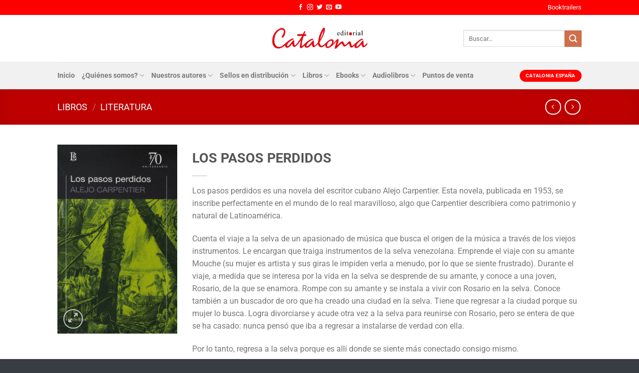

--- FILE ---
content_type: text/html; charset=UTF-8
request_url: https://www.catalonia.cl/libros/los-pasos-perdidos/
body_size: 405402
content:
<!DOCTYPE html>
<html lang="es" class="loading-site no-js">
<head>
	<meta charset="UTF-8" />
	<link rel="profile" href="http://gmpg.org/xfn/11" />
	<link rel="pingback" href="https://www.catalonia.cl/xmlrpc.php" />

	<script>(function(html){html.className = html.className.replace(/\bno-js\b/,'js')})(document.documentElement);</script>
<meta name='robots' content='index, follow, max-image-preview:large, max-snippet:-1, max-video-preview:-1' />
	<style>img:is([sizes="auto" i], [sizes^="auto," i]) { contain-intrinsic-size: 3000px 1500px }</style>
	<meta name="viewport" content="width=device-width, initial-scale=1" />
	<!-- This site is optimized with the Yoast SEO plugin v23.8 - https://yoast.com/wordpress/plugins/seo/ -->
	<title>LOS PASOS PERDIDOS - Catalonia</title>
	<link rel="canonical" href="https://www.catalonia.cl/libros/los-pasos-perdidos/" />
	<meta property="og:locale" content="es_ES" />
	<meta property="og:type" content="article" />
	<meta property="og:title" content="LOS PASOS PERDIDOS - Catalonia" />
	<meta property="og:description" content="Los pasos perdidos es una novela del escritor cubano Alejo Carpentier. Esta novela, publicada en 1953, se inscribe perfectamente en el mundo de lo real maravilloso, algo que Carpentier describiera como patrimonio y natural de Latinoamérica.  Cuenta el viaje a la selva de un apasionado de música que busca el origen de la música a través de los viejos instrumentos. Le encargan que traiga instrumentos de la selva venezolana. Emprende el viaje con su amante Mouche (su mujer es artista y sus giras le impiden verla a menudo, por lo que se siente frustrado). Durante el viaje, a medida que se interesa por la vida en la selva se desprende de su amante, y conoce a una joven, Rosario, de la que se enamora. Rompe con su amante y se instala a vivir con Rosario en la selva. Conoce también a un buscador de oro que ha creado una ciudad en la selva. Tiene que regresar a la ciudad porque su mujer lo busca. Logra divorciarse y acude otra vez a la selva para reunirse con Rosario, pero se entera de que se ha casado: nunca pensó que iba a regresar a instalarse de verdad con ella.  Por lo tanto, regresa a la selva porque es allí donde se siente más conectado consigo mismo." />
	<meta property="og:url" content="https://www.catalonia.cl/libros/los-pasos-perdidos/" />
	<meta property="og:site_name" content="Catalonia" />
	<meta property="article:modified_time" content="2025-07-01T19:31:14+00:00" />
	<meta property="og:image" content="https://www.catalonia.cl/wp-content/uploads/2019/07/L_9789500396431default.jpg" />
	<meta property="og:image:width" content="507" />
	<meta property="og:image:height" content="800" />
	<meta property="og:image:type" content="image/jpeg" />
	<meta name="twitter:card" content="summary_large_image" />
	<script type="application/ld+json" class="yoast-schema-graph">{"@context":"https://schema.org","@graph":[{"@type":"WebPage","@id":"https://www.catalonia.cl/libros/los-pasos-perdidos/","url":"https://www.catalonia.cl/libros/los-pasos-perdidos/","name":"LOS PASOS PERDIDOS - Catalonia","isPartOf":{"@id":"https://www.catalonia.cl/#website"},"primaryImageOfPage":{"@id":"https://www.catalonia.cl/libros/los-pasos-perdidos/#primaryimage"},"image":{"@id":"https://www.catalonia.cl/libros/los-pasos-perdidos/#primaryimage"},"thumbnailUrl":"https://www.catalonia.cl/wp-content/uploads/2019/07/L_9789500396431default.jpg","datePublished":"2019-07-25T17:41:38+00:00","dateModified":"2025-07-01T19:31:14+00:00","breadcrumb":{"@id":"https://www.catalonia.cl/libros/los-pasos-perdidos/#breadcrumb"},"inLanguage":"es","potentialAction":[{"@type":"ReadAction","target":["https://www.catalonia.cl/libros/los-pasos-perdidos/"]}]},{"@type":"ImageObject","inLanguage":"es","@id":"https://www.catalonia.cl/libros/los-pasos-perdidos/#primaryimage","url":"https://www.catalonia.cl/wp-content/uploads/2019/07/L_9789500396431default.jpg","contentUrl":"https://www.catalonia.cl/wp-content/uploads/2019/07/L_9789500396431default.jpg","width":507,"height":800},{"@type":"BreadcrumbList","@id":"https://www.catalonia.cl/libros/los-pasos-perdidos/#breadcrumb","itemListElement":[{"@type":"ListItem","position":1,"name":"Portada","item":"https://www.catalonia.cl/"},{"@type":"ListItem","position":2,"name":"Libros","item":"https://www.catalonia.cl/libros/"},{"@type":"ListItem","position":3,"name":"LOS PASOS PERDIDOS"}]},{"@type":"WebSite","@id":"https://www.catalonia.cl/#website","url":"https://www.catalonia.cl/","name":"Catalonia","description":"Editorial Chilena Independiente","potentialAction":[{"@type":"SearchAction","target":{"@type":"EntryPoint","urlTemplate":"https://www.catalonia.cl/?s={search_term_string}"},"query-input":{"@type":"PropertyValueSpecification","valueRequired":true,"valueName":"search_term_string"}}],"inLanguage":"es"}]}</script>
	<!-- / Yoast SEO plugin. -->


<link rel='prefetch' href='https://www.catalonia.cl/wp-content/themes/flatsome/assets/js/flatsome.js?ver=8e60d746741250b4dd4e' />
<link rel='prefetch' href='https://www.catalonia.cl/wp-content/themes/flatsome/assets/js/chunk.slider.js?ver=3.19.6' />
<link rel='prefetch' href='https://www.catalonia.cl/wp-content/themes/flatsome/assets/js/chunk.popups.js?ver=3.19.6' />
<link rel='prefetch' href='https://www.catalonia.cl/wp-content/themes/flatsome/assets/js/chunk.tooltips.js?ver=3.19.6' />
<link rel='prefetch' href='https://www.catalonia.cl/wp-content/themes/flatsome/assets/js/woocommerce.js?ver=dd6035ce106022a74757' />
<script type="text/javascript">
/* <![CDATA[ */
window._wpemojiSettings = {"baseUrl":"https:\/\/s.w.org\/images\/core\/emoji\/15.0.3\/72x72\/","ext":".png","svgUrl":"https:\/\/s.w.org\/images\/core\/emoji\/15.0.3\/svg\/","svgExt":".svg","source":{"concatemoji":"https:\/\/www.catalonia.cl\/wp-includes\/js\/wp-emoji-release.min.js?ver=6.7.4"}};
/*! This file is auto-generated */
!function(i,n){var o,s,e;function c(e){try{var t={supportTests:e,timestamp:(new Date).valueOf()};sessionStorage.setItem(o,JSON.stringify(t))}catch(e){}}function p(e,t,n){e.clearRect(0,0,e.canvas.width,e.canvas.height),e.fillText(t,0,0);var t=new Uint32Array(e.getImageData(0,0,e.canvas.width,e.canvas.height).data),r=(e.clearRect(0,0,e.canvas.width,e.canvas.height),e.fillText(n,0,0),new Uint32Array(e.getImageData(0,0,e.canvas.width,e.canvas.height).data));return t.every(function(e,t){return e===r[t]})}function u(e,t,n){switch(t){case"flag":return n(e,"\ud83c\udff3\ufe0f\u200d\u26a7\ufe0f","\ud83c\udff3\ufe0f\u200b\u26a7\ufe0f")?!1:!n(e,"\ud83c\uddfa\ud83c\uddf3","\ud83c\uddfa\u200b\ud83c\uddf3")&&!n(e,"\ud83c\udff4\udb40\udc67\udb40\udc62\udb40\udc65\udb40\udc6e\udb40\udc67\udb40\udc7f","\ud83c\udff4\u200b\udb40\udc67\u200b\udb40\udc62\u200b\udb40\udc65\u200b\udb40\udc6e\u200b\udb40\udc67\u200b\udb40\udc7f");case"emoji":return!n(e,"\ud83d\udc26\u200d\u2b1b","\ud83d\udc26\u200b\u2b1b")}return!1}function f(e,t,n){var r="undefined"!=typeof WorkerGlobalScope&&self instanceof WorkerGlobalScope?new OffscreenCanvas(300,150):i.createElement("canvas"),a=r.getContext("2d",{willReadFrequently:!0}),o=(a.textBaseline="top",a.font="600 32px Arial",{});return e.forEach(function(e){o[e]=t(a,e,n)}),o}function t(e){var t=i.createElement("script");t.src=e,t.defer=!0,i.head.appendChild(t)}"undefined"!=typeof Promise&&(o="wpEmojiSettingsSupports",s=["flag","emoji"],n.supports={everything:!0,everythingExceptFlag:!0},e=new Promise(function(e){i.addEventListener("DOMContentLoaded",e,{once:!0})}),new Promise(function(t){var n=function(){try{var e=JSON.parse(sessionStorage.getItem(o));if("object"==typeof e&&"number"==typeof e.timestamp&&(new Date).valueOf()<e.timestamp+604800&&"object"==typeof e.supportTests)return e.supportTests}catch(e){}return null}();if(!n){if("undefined"!=typeof Worker&&"undefined"!=typeof OffscreenCanvas&&"undefined"!=typeof URL&&URL.createObjectURL&&"undefined"!=typeof Blob)try{var e="postMessage("+f.toString()+"("+[JSON.stringify(s),u.toString(),p.toString()].join(",")+"));",r=new Blob([e],{type:"text/javascript"}),a=new Worker(URL.createObjectURL(r),{name:"wpTestEmojiSupports"});return void(a.onmessage=function(e){c(n=e.data),a.terminate(),t(n)})}catch(e){}c(n=f(s,u,p))}t(n)}).then(function(e){for(var t in e)n.supports[t]=e[t],n.supports.everything=n.supports.everything&&n.supports[t],"flag"!==t&&(n.supports.everythingExceptFlag=n.supports.everythingExceptFlag&&n.supports[t]);n.supports.everythingExceptFlag=n.supports.everythingExceptFlag&&!n.supports.flag,n.DOMReady=!1,n.readyCallback=function(){n.DOMReady=!0}}).then(function(){return e}).then(function(){var e;n.supports.everything||(n.readyCallback(),(e=n.source||{}).concatemoji?t(e.concatemoji):e.wpemoji&&e.twemoji&&(t(e.twemoji),t(e.wpemoji)))}))}((window,document),window._wpemojiSettings);
/* ]]> */
</script>
<link rel='stylesheet' id='sbi_styles-css' href='https://www.catalonia.cl/wp-content/plugins/instagram-feed/css/sbi-styles.min.css?ver=6.6.0' type='text/css' media='all' />
<style id='wp-emoji-styles-inline-css' type='text/css'>

	img.wp-smiley, img.emoji {
		display: inline !important;
		border: none !important;
		box-shadow: none !important;
		height: 1em !important;
		width: 1em !important;
		margin: 0 0.07em !important;
		vertical-align: -0.1em !important;
		background: none !important;
		padding: 0 !important;
	}
</style>
<style id='wp-block-library-inline-css' type='text/css'>
:root{--wp-admin-theme-color:#007cba;--wp-admin-theme-color--rgb:0,124,186;--wp-admin-theme-color-darker-10:#006ba1;--wp-admin-theme-color-darker-10--rgb:0,107,161;--wp-admin-theme-color-darker-20:#005a87;--wp-admin-theme-color-darker-20--rgb:0,90,135;--wp-admin-border-width-focus:2px;--wp-block-synced-color:#7a00df;--wp-block-synced-color--rgb:122,0,223;--wp-bound-block-color:var(--wp-block-synced-color)}@media (min-resolution:192dpi){:root{--wp-admin-border-width-focus:1.5px}}.wp-element-button{cursor:pointer}:root{--wp--preset--font-size--normal:16px;--wp--preset--font-size--huge:42px}:root .has-very-light-gray-background-color{background-color:#eee}:root .has-very-dark-gray-background-color{background-color:#313131}:root .has-very-light-gray-color{color:#eee}:root .has-very-dark-gray-color{color:#313131}:root .has-vivid-green-cyan-to-vivid-cyan-blue-gradient-background{background:linear-gradient(135deg,#00d084,#0693e3)}:root .has-purple-crush-gradient-background{background:linear-gradient(135deg,#34e2e4,#4721fb 50%,#ab1dfe)}:root .has-hazy-dawn-gradient-background{background:linear-gradient(135deg,#faaca8,#dad0ec)}:root .has-subdued-olive-gradient-background{background:linear-gradient(135deg,#fafae1,#67a671)}:root .has-atomic-cream-gradient-background{background:linear-gradient(135deg,#fdd79a,#004a59)}:root .has-nightshade-gradient-background{background:linear-gradient(135deg,#330968,#31cdcf)}:root .has-midnight-gradient-background{background:linear-gradient(135deg,#020381,#2874fc)}.has-regular-font-size{font-size:1em}.has-larger-font-size{font-size:2.625em}.has-normal-font-size{font-size:var(--wp--preset--font-size--normal)}.has-huge-font-size{font-size:var(--wp--preset--font-size--huge)}.has-text-align-center{text-align:center}.has-text-align-left{text-align:left}.has-text-align-right{text-align:right}#end-resizable-editor-section{display:none}.aligncenter{clear:both}.items-justified-left{justify-content:flex-start}.items-justified-center{justify-content:center}.items-justified-right{justify-content:flex-end}.items-justified-space-between{justify-content:space-between}.screen-reader-text{border:0;clip:rect(1px,1px,1px,1px);clip-path:inset(50%);height:1px;margin:-1px;overflow:hidden;padding:0;position:absolute;width:1px;word-wrap:normal!important}.screen-reader-text:focus{background-color:#ddd;clip:auto!important;clip-path:none;color:#444;display:block;font-size:1em;height:auto;left:5px;line-height:normal;padding:15px 23px 14px;text-decoration:none;top:5px;width:auto;z-index:100000}html :where(.has-border-color){border-style:solid}html :where([style*=border-top-color]){border-top-style:solid}html :where([style*=border-right-color]){border-right-style:solid}html :where([style*=border-bottom-color]){border-bottom-style:solid}html :where([style*=border-left-color]){border-left-style:solid}html :where([style*=border-width]){border-style:solid}html :where([style*=border-top-width]){border-top-style:solid}html :where([style*=border-right-width]){border-right-style:solid}html :where([style*=border-bottom-width]){border-bottom-style:solid}html :where([style*=border-left-width]){border-left-style:solid}html :where(img[class*=wp-image-]){height:auto;max-width:100%}:where(figure){margin:0 0 1em}html :where(.is-position-sticky){--wp-admin--admin-bar--position-offset:var(--wp-admin--admin-bar--height,0px)}@media screen and (max-width:600px){html :where(.is-position-sticky){--wp-admin--admin-bar--position-offset:0px}}
</style>
<link rel='stylesheet' id='contact-form-7-css' href='https://www.catalonia.cl/wp-content/plugins/contact-form-7/includes/css/styles.css?ver=6.0' type='text/css' media='all' />
<link rel='stylesheet' id='photoswipe-css' href='https://www.catalonia.cl/wp-content/plugins/woocommerce/assets/css/photoswipe/photoswipe.min.css?ver=9.4.1' type='text/css' media='all' />
<link rel='stylesheet' id='photoswipe-default-skin-css' href='https://www.catalonia.cl/wp-content/plugins/woocommerce/assets/css/photoswipe/default-skin/default-skin.min.css?ver=9.4.1' type='text/css' media='all' />
<style id='woocommerce-inline-inline-css' type='text/css'>
.woocommerce form .form-row .required { visibility: visible; }
</style>
<link rel='stylesheet' id='flatsome-main-css' href='https://www.catalonia.cl/wp-content/themes/flatsome/assets/css/flatsome.css?ver=3.19.6' type='text/css' media='all' />
<style id='flatsome-main-inline-css' type='text/css'>
@font-face {
				font-family: "fl-icons";
				font-display: block;
				src: url(https://www.catalonia.cl/wp-content/themes/flatsome/assets/css/icons/fl-icons.eot?v=3.19.6);
				src:
					url(https://www.catalonia.cl/wp-content/themes/flatsome/assets/css/icons/fl-icons.eot#iefix?v=3.19.6) format("embedded-opentype"),
					url(https://www.catalonia.cl/wp-content/themes/flatsome/assets/css/icons/fl-icons.woff2?v=3.19.6) format("woff2"),
					url(https://www.catalonia.cl/wp-content/themes/flatsome/assets/css/icons/fl-icons.ttf?v=3.19.6) format("truetype"),
					url(https://www.catalonia.cl/wp-content/themes/flatsome/assets/css/icons/fl-icons.woff?v=3.19.6) format("woff"),
					url(https://www.catalonia.cl/wp-content/themes/flatsome/assets/css/icons/fl-icons.svg?v=3.19.6#fl-icons) format("svg");
			}
</style>
<link rel='stylesheet' id='flatsome-shop-css' href='https://www.catalonia.cl/wp-content/themes/flatsome/assets/css/flatsome-shop.css?ver=3.19.6' type='text/css' media='all' />
<link rel='stylesheet' id='flatsome-style-css' href='https://www.catalonia.cl/wp-content/themes/catalonia/style.css?ver=3.0' type='text/css' media='all' />
<script type="text/javascript" src="https://www.catalonia.cl/wp-includes/js/jquery/jquery.min.js?ver=3.7.1" id="jquery-core-js"></script>
<script type="text/javascript" src="https://www.catalonia.cl/wp-includes/js/jquery/jquery-migrate.min.js?ver=3.4.1" id="jquery-migrate-js"></script>
<script type="text/javascript" src="https://www.catalonia.cl/wp-content/plugins/woocommerce/assets/js/jquery-blockui/jquery.blockUI.min.js?ver=2.7.0-wc.9.4.1" id="jquery-blockui-js" data-wp-strategy="defer"></script>
<script type="text/javascript" id="wc-add-to-cart-js-extra">
/* <![CDATA[ */
var wc_add_to_cart_params = {"ajax_url":"\/wp-admin\/admin-ajax.php","wc_ajax_url":"\/?wc-ajax=%%endpoint%%","i18n_view_cart":"Ver carrito","cart_url":"https:\/\/www.catalonia.cl\/carrito\/","is_cart":"","cart_redirect_after_add":"no"};
/* ]]> */
</script>
<script type="text/javascript" src="https://www.catalonia.cl/wp-content/plugins/woocommerce/assets/js/frontend/add-to-cart.min.js?ver=9.4.1" id="wc-add-to-cart-js" defer="defer" data-wp-strategy="defer"></script>
<script type="text/javascript" src="https://www.catalonia.cl/wp-content/plugins/woocommerce/assets/js/photoswipe/photoswipe.min.js?ver=4.1.1-wc.9.4.1" id="photoswipe-js" defer="defer" data-wp-strategy="defer"></script>
<script type="text/javascript" src="https://www.catalonia.cl/wp-content/plugins/woocommerce/assets/js/photoswipe/photoswipe-ui-default.min.js?ver=4.1.1-wc.9.4.1" id="photoswipe-ui-default-js" defer="defer" data-wp-strategy="defer"></script>
<script type="text/javascript" id="wc-single-product-js-extra">
/* <![CDATA[ */
var wc_single_product_params = {"i18n_required_rating_text":"Por favor elige una puntuaci\u00f3n","review_rating_required":"yes","flexslider":{"rtl":false,"animation":"slide","smoothHeight":true,"directionNav":false,"controlNav":"thumbnails","slideshow":false,"animationSpeed":500,"animationLoop":false,"allowOneSlide":false},"zoom_enabled":"","zoom_options":[],"photoswipe_enabled":"1","photoswipe_options":{"shareEl":false,"closeOnScroll":false,"history":false,"hideAnimationDuration":0,"showAnimationDuration":0},"flexslider_enabled":""};
/* ]]> */
</script>
<script type="text/javascript" src="https://www.catalonia.cl/wp-content/plugins/woocommerce/assets/js/frontend/single-product.min.js?ver=9.4.1" id="wc-single-product-js" defer="defer" data-wp-strategy="defer"></script>
<script type="text/javascript" src="https://www.catalonia.cl/wp-content/plugins/woocommerce/assets/js/js-cookie/js.cookie.min.js?ver=2.1.4-wc.9.4.1" id="js-cookie-js" data-wp-strategy="defer"></script>
<script type="text/javascript" src="https://www.catalonia.cl/wp-content/themes/catalonia/scripts.js?ver=6.7.4" id="scriptsjs-js"></script>
<link rel="https://api.w.org/" href="https://www.catalonia.cl/wp-json/" /><link rel="alternate" title="JSON" type="application/json" href="https://www.catalonia.cl/wp-json/wp/v2/product/4899" /><link rel="EditURI" type="application/rsd+xml" title="RSD" href="https://www.catalonia.cl/xmlrpc.php?rsd" />
<meta name="generator" content="WordPress 6.7.4" />
<meta name="generator" content="WooCommerce 9.4.1" />
<link rel='shortlink' href='https://www.catalonia.cl/?p=4899' />
<link rel="alternate" title="oEmbed (JSON)" type="application/json+oembed" href="https://www.catalonia.cl/wp-json/oembed/1.0/embed?url=https%3A%2F%2Fwww.catalonia.cl%2Flibros%2Flos-pasos-perdidos%2F" />
<link rel="alternate" title="oEmbed (XML)" type="text/xml+oembed" href="https://www.catalonia.cl/wp-json/oembed/1.0/embed?url=https%3A%2F%2Fwww.catalonia.cl%2Flibros%2Flos-pasos-perdidos%2F&#038;format=xml" />
<!-- Analytics by WP Statistics v14.11.2 - https://wp-statistics.com -->
	<noscript><style>.woocommerce-product-gallery{ opacity: 1 !important; }</style></noscript>
	<style class='wp-fonts-local' type='text/css'>
@font-face{font-family:Inter;font-style:normal;font-weight:300 900;font-display:fallback;src:url('https://www.catalonia.cl/wp-content/plugins/woocommerce/assets/fonts/Inter-VariableFont_slnt,wght.woff2') format('woff2');font-stretch:normal;}
@font-face{font-family:Cardo;font-style:normal;font-weight:400;font-display:fallback;src:url('https://www.catalonia.cl/wp-content/plugins/woocommerce/assets/fonts/cardo_normal_400.woff2') format('woff2');}
</style>
<link rel="icon" href="https://www.catalonia.cl/wp-content/uploads/2020/05/cropped-isotipo-catalonia-1-32x32.png" sizes="32x32" />
<link rel="icon" href="https://www.catalonia.cl/wp-content/uploads/2020/05/cropped-isotipo-catalonia-1-192x192.png" sizes="192x192" />
<link rel="apple-touch-icon" href="https://www.catalonia.cl/wp-content/uploads/2020/05/cropped-isotipo-catalonia-1-180x180.png" />
<meta name="msapplication-TileImage" content="https://www.catalonia.cl/wp-content/uploads/2020/05/cropped-isotipo-catalonia-1-270x270.png" />
<style id="custom-css" type="text/css">:root {--primary-color: #ff0000;--fs-color-primary: #ff0000;--fs-color-secondary: #d26e4b;--fs-color-success: #7a9c59;--fs-color-alert: #b20000;--fs-experimental-link-color: #ff0000;--fs-experimental-link-color-hover: #111;}.tooltipster-base {--tooltip-color: #fff;--tooltip-bg-color: #000;}.off-canvas-right .mfp-content, .off-canvas-left .mfp-content {--drawer-width: 300px;}.off-canvas .mfp-content.off-canvas-cart {--drawer-width: 360px;}.header-main{height: 94px}#logo img{max-height: 94px}#logo{width:200px;}.header-bottom{min-height: 55px}.header-top{min-height: 30px}.transparent .header-main{height: 90px}.transparent #logo img{max-height: 90px}.has-transparent + .page-title:first-of-type,.has-transparent + #main > .page-title,.has-transparent + #main > div > .page-title,.has-transparent + #main .page-header-wrapper:first-of-type .page-title{padding-top: 170px;}.header.show-on-scroll,.stuck .header-main{height:70px!important}.stuck #logo img{max-height: 70px!important}.search-form{ width: 60%;}.header-bg-color {background-color: rgba(255,255,255,0.9)}.header-bottom {background-color: #f1f1f1}.header-main .nav > li > a{line-height: 16px }.header-bottom-nav > li > a{line-height: 34px }@media (max-width: 549px) {.header-main{height: 57px}#logo img{max-height: 57px}}.nav-dropdown{font-size:100%}body{font-family: Roboto, sans-serif;}body {font-weight: 400;font-style: normal;}.nav > li > a {font-family: Roboto, sans-serif;}.mobile-sidebar-levels-2 .nav > li > ul > li > a {font-family: Roboto, sans-serif;}.nav > li > a,.mobile-sidebar-levels-2 .nav > li > ul > li > a {font-weight: 700;font-style: normal;}h1,h2,h3,h4,h5,h6,.heading-font, .off-canvas-center .nav-sidebar.nav-vertical > li > a{font-family: Roboto, sans-serif;}h1,h2,h3,h4,h5,h6,.heading-font,.banner h1,.banner h2 {font-weight: 700;font-style: normal;}.alt-font{font-family: "Dancing Script", sans-serif;}.alt-font {font-weight: 400!important;font-style: normal!important;}.widget:where(:not(.widget_shopping_cart)) a{color: #ff0000;}.widget:where(:not(.widget_shopping_cart)) a:hover{color: #ff0000;}.widget .tagcloud a:hover{border-color: #ff0000; background-color: #ff0000;}.has-equal-box-heights .box-image {padding-top: 164%;}@media screen and (min-width: 550px){.products .box-vertical .box-image{min-width: 247px!important;width: 247px!important;}}.footer-2{background-color: #343a40}.absolute-footer, html{background-color: rgba(52,58,64,0.98)}.nav-vertical-fly-out > li + li {border-top-width: 1px; border-top-style: solid;}.label-new.menu-item > a:after{content:"Nuevo";}.label-hot.menu-item > a:after{content:"Caliente";}.label-sale.menu-item > a:after{content:"Oferta";}.label-popular.menu-item > a:after{content:"Populares";}</style>		<style type="text/css" id="wp-custom-css">
			#mega-menu-wrap-primary #mega-menu-primary > li.mega-menu-item.mega-current-menu-item > a.mega-menu-link{border-bottom: 3px solid #ff0000;}
#mega-menu-wrap-primary #mega-menu-primary > li.mega-menu-flyout ul.mega-sub-menu,
#mega-menu-wrap-primary #mega-menu-primary > li.mega-menu-megamenu > ul.mega-sub-menu li.mega-menu-column > ul.mega-sub-menu > li.mega-menu-item{
  box-shadow: 1px 1px 15px rgba(0,0,0,0.15);
  border: 2px solid #ddd;
  color: #777;
  background-color: #fff;
  padding:10px;
}
.nav-dark .nav>li>a{color: #fff}
.nav-dark .nav>li>a:hover{color: rgba(255,255,255,0.8);}
#comments, .entry-category, .yikes-custom-woo-tab-title, .woocommerce-ordering{display:none}
#divmapa{
	position:absolute;
	top:60px;
	left:10px;
	width:76px;
	height:400px;
	background:url(/wp-content/uploads/2019/08/chile.png) 0 0;
}
#divinfo{
	margin-left:100px;
	height:200px;
	font-size:12px;
	font-weight:bold;
	padding-top:20px;
	line-height:1.8em;
	color:#747474;
	border-left:1px dashed #DFDFDF;
	padding-left:10px;
}
#divdatoreg{
	font-size:14px;
	font-weight:bold;
	background-color:#fff;
	padding:4px 8px;
	color: #333;
  border-bottom: 1px dotted #ddd;
}
	table.tableizer-table {
		font-size: 12px;
		border: 1px solid #CCC; 
		font-family: Arial, Helvetica, sans-serif;
	} 
	.tableizer-table td {
		padding: 4px;
		margin: 3px;
		border: 1px solid #CCC;
	}
	.tableizer-table th {
		background-color: #ff0000; 
		color: #FFF;
		font-weight: bold;
		padding: 5px;
	}
.dark .tableizer-table td {
    color: #333 !important;
}
.temas-container li:first-child {
    margin-left: 1.3em !important;
}
.puntosventa .banner-layers{overflow: auto;}
.aws-container .aws-search-form .aws-form-btn{background-color: #ff0000;height:80%}
.aws-container .aws-search-form .aws-search-btn_icon{color:#fff!important}
.aws-container .aws-search-field{height:80%}
.product-stacked-info{padding:0}		</style>
		<style id="kirki-inline-styles">/* cyrillic-ext */
@font-face {
  font-family: 'Roboto';
  font-style: normal;
  font-weight: 400;
  font-stretch: 100%;
  font-display: swap;
  src: url(https://www.catalonia.cl/wp-content/fonts/roboto/KFO7CnqEu92Fr1ME7kSn66aGLdTylUAMa3GUBGEe.woff2) format('woff2');
  unicode-range: U+0460-052F, U+1C80-1C8A, U+20B4, U+2DE0-2DFF, U+A640-A69F, U+FE2E-FE2F;
}
/* cyrillic */
@font-face {
  font-family: 'Roboto';
  font-style: normal;
  font-weight: 400;
  font-stretch: 100%;
  font-display: swap;
  src: url(https://www.catalonia.cl/wp-content/fonts/roboto/KFO7CnqEu92Fr1ME7kSn66aGLdTylUAMa3iUBGEe.woff2) format('woff2');
  unicode-range: U+0301, U+0400-045F, U+0490-0491, U+04B0-04B1, U+2116;
}
/* greek-ext */
@font-face {
  font-family: 'Roboto';
  font-style: normal;
  font-weight: 400;
  font-stretch: 100%;
  font-display: swap;
  src: url(https://www.catalonia.cl/wp-content/fonts/roboto/KFO7CnqEu92Fr1ME7kSn66aGLdTylUAMa3CUBGEe.woff2) format('woff2');
  unicode-range: U+1F00-1FFF;
}
/* greek */
@font-face {
  font-family: 'Roboto';
  font-style: normal;
  font-weight: 400;
  font-stretch: 100%;
  font-display: swap;
  src: url(https://www.catalonia.cl/wp-content/fonts/roboto/KFO7CnqEu92Fr1ME7kSn66aGLdTylUAMa3-UBGEe.woff2) format('woff2');
  unicode-range: U+0370-0377, U+037A-037F, U+0384-038A, U+038C, U+038E-03A1, U+03A3-03FF;
}
/* math */
@font-face {
  font-family: 'Roboto';
  font-style: normal;
  font-weight: 400;
  font-stretch: 100%;
  font-display: swap;
  src: url(https://www.catalonia.cl/wp-content/fonts/roboto/KFO7CnqEu92Fr1ME7kSn66aGLdTylUAMawCUBGEe.woff2) format('woff2');
  unicode-range: U+0302-0303, U+0305, U+0307-0308, U+0310, U+0312, U+0315, U+031A, U+0326-0327, U+032C, U+032F-0330, U+0332-0333, U+0338, U+033A, U+0346, U+034D, U+0391-03A1, U+03A3-03A9, U+03B1-03C9, U+03D1, U+03D5-03D6, U+03F0-03F1, U+03F4-03F5, U+2016-2017, U+2034-2038, U+203C, U+2040, U+2043, U+2047, U+2050, U+2057, U+205F, U+2070-2071, U+2074-208E, U+2090-209C, U+20D0-20DC, U+20E1, U+20E5-20EF, U+2100-2112, U+2114-2115, U+2117-2121, U+2123-214F, U+2190, U+2192, U+2194-21AE, U+21B0-21E5, U+21F1-21F2, U+21F4-2211, U+2213-2214, U+2216-22FF, U+2308-230B, U+2310, U+2319, U+231C-2321, U+2336-237A, U+237C, U+2395, U+239B-23B7, U+23D0, U+23DC-23E1, U+2474-2475, U+25AF, U+25B3, U+25B7, U+25BD, U+25C1, U+25CA, U+25CC, U+25FB, U+266D-266F, U+27C0-27FF, U+2900-2AFF, U+2B0E-2B11, U+2B30-2B4C, U+2BFE, U+3030, U+FF5B, U+FF5D, U+1D400-1D7FF, U+1EE00-1EEFF;
}
/* symbols */
@font-face {
  font-family: 'Roboto';
  font-style: normal;
  font-weight: 400;
  font-stretch: 100%;
  font-display: swap;
  src: url(https://www.catalonia.cl/wp-content/fonts/roboto/KFO7CnqEu92Fr1ME7kSn66aGLdTylUAMaxKUBGEe.woff2) format('woff2');
  unicode-range: U+0001-000C, U+000E-001F, U+007F-009F, U+20DD-20E0, U+20E2-20E4, U+2150-218F, U+2190, U+2192, U+2194-2199, U+21AF, U+21E6-21F0, U+21F3, U+2218-2219, U+2299, U+22C4-22C6, U+2300-243F, U+2440-244A, U+2460-24FF, U+25A0-27BF, U+2800-28FF, U+2921-2922, U+2981, U+29BF, U+29EB, U+2B00-2BFF, U+4DC0-4DFF, U+FFF9-FFFB, U+10140-1018E, U+10190-1019C, U+101A0, U+101D0-101FD, U+102E0-102FB, U+10E60-10E7E, U+1D2C0-1D2D3, U+1D2E0-1D37F, U+1F000-1F0FF, U+1F100-1F1AD, U+1F1E6-1F1FF, U+1F30D-1F30F, U+1F315, U+1F31C, U+1F31E, U+1F320-1F32C, U+1F336, U+1F378, U+1F37D, U+1F382, U+1F393-1F39F, U+1F3A7-1F3A8, U+1F3AC-1F3AF, U+1F3C2, U+1F3C4-1F3C6, U+1F3CA-1F3CE, U+1F3D4-1F3E0, U+1F3ED, U+1F3F1-1F3F3, U+1F3F5-1F3F7, U+1F408, U+1F415, U+1F41F, U+1F426, U+1F43F, U+1F441-1F442, U+1F444, U+1F446-1F449, U+1F44C-1F44E, U+1F453, U+1F46A, U+1F47D, U+1F4A3, U+1F4B0, U+1F4B3, U+1F4B9, U+1F4BB, U+1F4BF, U+1F4C8-1F4CB, U+1F4D6, U+1F4DA, U+1F4DF, U+1F4E3-1F4E6, U+1F4EA-1F4ED, U+1F4F7, U+1F4F9-1F4FB, U+1F4FD-1F4FE, U+1F503, U+1F507-1F50B, U+1F50D, U+1F512-1F513, U+1F53E-1F54A, U+1F54F-1F5FA, U+1F610, U+1F650-1F67F, U+1F687, U+1F68D, U+1F691, U+1F694, U+1F698, U+1F6AD, U+1F6B2, U+1F6B9-1F6BA, U+1F6BC, U+1F6C6-1F6CF, U+1F6D3-1F6D7, U+1F6E0-1F6EA, U+1F6F0-1F6F3, U+1F6F7-1F6FC, U+1F700-1F7FF, U+1F800-1F80B, U+1F810-1F847, U+1F850-1F859, U+1F860-1F887, U+1F890-1F8AD, U+1F8B0-1F8BB, U+1F8C0-1F8C1, U+1F900-1F90B, U+1F93B, U+1F946, U+1F984, U+1F996, U+1F9E9, U+1FA00-1FA6F, U+1FA70-1FA7C, U+1FA80-1FA89, U+1FA8F-1FAC6, U+1FACE-1FADC, U+1FADF-1FAE9, U+1FAF0-1FAF8, U+1FB00-1FBFF;
}
/* vietnamese */
@font-face {
  font-family: 'Roboto';
  font-style: normal;
  font-weight: 400;
  font-stretch: 100%;
  font-display: swap;
  src: url(https://www.catalonia.cl/wp-content/fonts/roboto/KFO7CnqEu92Fr1ME7kSn66aGLdTylUAMa3OUBGEe.woff2) format('woff2');
  unicode-range: U+0102-0103, U+0110-0111, U+0128-0129, U+0168-0169, U+01A0-01A1, U+01AF-01B0, U+0300-0301, U+0303-0304, U+0308-0309, U+0323, U+0329, U+1EA0-1EF9, U+20AB;
}
/* latin-ext */
@font-face {
  font-family: 'Roboto';
  font-style: normal;
  font-weight: 400;
  font-stretch: 100%;
  font-display: swap;
  src: url(https://www.catalonia.cl/wp-content/fonts/roboto/KFO7CnqEu92Fr1ME7kSn66aGLdTylUAMa3KUBGEe.woff2) format('woff2');
  unicode-range: U+0100-02BA, U+02BD-02C5, U+02C7-02CC, U+02CE-02D7, U+02DD-02FF, U+0304, U+0308, U+0329, U+1D00-1DBF, U+1E00-1E9F, U+1EF2-1EFF, U+2020, U+20A0-20AB, U+20AD-20C0, U+2113, U+2C60-2C7F, U+A720-A7FF;
}
/* latin */
@font-face {
  font-family: 'Roboto';
  font-style: normal;
  font-weight: 400;
  font-stretch: 100%;
  font-display: swap;
  src: url(https://www.catalonia.cl/wp-content/fonts/roboto/KFO7CnqEu92Fr1ME7kSn66aGLdTylUAMa3yUBA.woff2) format('woff2');
  unicode-range: U+0000-00FF, U+0131, U+0152-0153, U+02BB-02BC, U+02C6, U+02DA, U+02DC, U+0304, U+0308, U+0329, U+2000-206F, U+20AC, U+2122, U+2191, U+2193, U+2212, U+2215, U+FEFF, U+FFFD;
}
/* cyrillic-ext */
@font-face {
  font-family: 'Roboto';
  font-style: normal;
  font-weight: 700;
  font-stretch: 100%;
  font-display: swap;
  src: url(https://www.catalonia.cl/wp-content/fonts/roboto/KFO7CnqEu92Fr1ME7kSn66aGLdTylUAMa3GUBGEe.woff2) format('woff2');
  unicode-range: U+0460-052F, U+1C80-1C8A, U+20B4, U+2DE0-2DFF, U+A640-A69F, U+FE2E-FE2F;
}
/* cyrillic */
@font-face {
  font-family: 'Roboto';
  font-style: normal;
  font-weight: 700;
  font-stretch: 100%;
  font-display: swap;
  src: url(https://www.catalonia.cl/wp-content/fonts/roboto/KFO7CnqEu92Fr1ME7kSn66aGLdTylUAMa3iUBGEe.woff2) format('woff2');
  unicode-range: U+0301, U+0400-045F, U+0490-0491, U+04B0-04B1, U+2116;
}
/* greek-ext */
@font-face {
  font-family: 'Roboto';
  font-style: normal;
  font-weight: 700;
  font-stretch: 100%;
  font-display: swap;
  src: url(https://www.catalonia.cl/wp-content/fonts/roboto/KFO7CnqEu92Fr1ME7kSn66aGLdTylUAMa3CUBGEe.woff2) format('woff2');
  unicode-range: U+1F00-1FFF;
}
/* greek */
@font-face {
  font-family: 'Roboto';
  font-style: normal;
  font-weight: 700;
  font-stretch: 100%;
  font-display: swap;
  src: url(https://www.catalonia.cl/wp-content/fonts/roboto/KFO7CnqEu92Fr1ME7kSn66aGLdTylUAMa3-UBGEe.woff2) format('woff2');
  unicode-range: U+0370-0377, U+037A-037F, U+0384-038A, U+038C, U+038E-03A1, U+03A3-03FF;
}
/* math */
@font-face {
  font-family: 'Roboto';
  font-style: normal;
  font-weight: 700;
  font-stretch: 100%;
  font-display: swap;
  src: url(https://www.catalonia.cl/wp-content/fonts/roboto/KFO7CnqEu92Fr1ME7kSn66aGLdTylUAMawCUBGEe.woff2) format('woff2');
  unicode-range: U+0302-0303, U+0305, U+0307-0308, U+0310, U+0312, U+0315, U+031A, U+0326-0327, U+032C, U+032F-0330, U+0332-0333, U+0338, U+033A, U+0346, U+034D, U+0391-03A1, U+03A3-03A9, U+03B1-03C9, U+03D1, U+03D5-03D6, U+03F0-03F1, U+03F4-03F5, U+2016-2017, U+2034-2038, U+203C, U+2040, U+2043, U+2047, U+2050, U+2057, U+205F, U+2070-2071, U+2074-208E, U+2090-209C, U+20D0-20DC, U+20E1, U+20E5-20EF, U+2100-2112, U+2114-2115, U+2117-2121, U+2123-214F, U+2190, U+2192, U+2194-21AE, U+21B0-21E5, U+21F1-21F2, U+21F4-2211, U+2213-2214, U+2216-22FF, U+2308-230B, U+2310, U+2319, U+231C-2321, U+2336-237A, U+237C, U+2395, U+239B-23B7, U+23D0, U+23DC-23E1, U+2474-2475, U+25AF, U+25B3, U+25B7, U+25BD, U+25C1, U+25CA, U+25CC, U+25FB, U+266D-266F, U+27C0-27FF, U+2900-2AFF, U+2B0E-2B11, U+2B30-2B4C, U+2BFE, U+3030, U+FF5B, U+FF5D, U+1D400-1D7FF, U+1EE00-1EEFF;
}
/* symbols */
@font-face {
  font-family: 'Roboto';
  font-style: normal;
  font-weight: 700;
  font-stretch: 100%;
  font-display: swap;
  src: url(https://www.catalonia.cl/wp-content/fonts/roboto/KFO7CnqEu92Fr1ME7kSn66aGLdTylUAMaxKUBGEe.woff2) format('woff2');
  unicode-range: U+0001-000C, U+000E-001F, U+007F-009F, U+20DD-20E0, U+20E2-20E4, U+2150-218F, U+2190, U+2192, U+2194-2199, U+21AF, U+21E6-21F0, U+21F3, U+2218-2219, U+2299, U+22C4-22C6, U+2300-243F, U+2440-244A, U+2460-24FF, U+25A0-27BF, U+2800-28FF, U+2921-2922, U+2981, U+29BF, U+29EB, U+2B00-2BFF, U+4DC0-4DFF, U+FFF9-FFFB, U+10140-1018E, U+10190-1019C, U+101A0, U+101D0-101FD, U+102E0-102FB, U+10E60-10E7E, U+1D2C0-1D2D3, U+1D2E0-1D37F, U+1F000-1F0FF, U+1F100-1F1AD, U+1F1E6-1F1FF, U+1F30D-1F30F, U+1F315, U+1F31C, U+1F31E, U+1F320-1F32C, U+1F336, U+1F378, U+1F37D, U+1F382, U+1F393-1F39F, U+1F3A7-1F3A8, U+1F3AC-1F3AF, U+1F3C2, U+1F3C4-1F3C6, U+1F3CA-1F3CE, U+1F3D4-1F3E0, U+1F3ED, U+1F3F1-1F3F3, U+1F3F5-1F3F7, U+1F408, U+1F415, U+1F41F, U+1F426, U+1F43F, U+1F441-1F442, U+1F444, U+1F446-1F449, U+1F44C-1F44E, U+1F453, U+1F46A, U+1F47D, U+1F4A3, U+1F4B0, U+1F4B3, U+1F4B9, U+1F4BB, U+1F4BF, U+1F4C8-1F4CB, U+1F4D6, U+1F4DA, U+1F4DF, U+1F4E3-1F4E6, U+1F4EA-1F4ED, U+1F4F7, U+1F4F9-1F4FB, U+1F4FD-1F4FE, U+1F503, U+1F507-1F50B, U+1F50D, U+1F512-1F513, U+1F53E-1F54A, U+1F54F-1F5FA, U+1F610, U+1F650-1F67F, U+1F687, U+1F68D, U+1F691, U+1F694, U+1F698, U+1F6AD, U+1F6B2, U+1F6B9-1F6BA, U+1F6BC, U+1F6C6-1F6CF, U+1F6D3-1F6D7, U+1F6E0-1F6EA, U+1F6F0-1F6F3, U+1F6F7-1F6FC, U+1F700-1F7FF, U+1F800-1F80B, U+1F810-1F847, U+1F850-1F859, U+1F860-1F887, U+1F890-1F8AD, U+1F8B0-1F8BB, U+1F8C0-1F8C1, U+1F900-1F90B, U+1F93B, U+1F946, U+1F984, U+1F996, U+1F9E9, U+1FA00-1FA6F, U+1FA70-1FA7C, U+1FA80-1FA89, U+1FA8F-1FAC6, U+1FACE-1FADC, U+1FADF-1FAE9, U+1FAF0-1FAF8, U+1FB00-1FBFF;
}
/* vietnamese */
@font-face {
  font-family: 'Roboto';
  font-style: normal;
  font-weight: 700;
  font-stretch: 100%;
  font-display: swap;
  src: url(https://www.catalonia.cl/wp-content/fonts/roboto/KFO7CnqEu92Fr1ME7kSn66aGLdTylUAMa3OUBGEe.woff2) format('woff2');
  unicode-range: U+0102-0103, U+0110-0111, U+0128-0129, U+0168-0169, U+01A0-01A1, U+01AF-01B0, U+0300-0301, U+0303-0304, U+0308-0309, U+0323, U+0329, U+1EA0-1EF9, U+20AB;
}
/* latin-ext */
@font-face {
  font-family: 'Roboto';
  font-style: normal;
  font-weight: 700;
  font-stretch: 100%;
  font-display: swap;
  src: url(https://www.catalonia.cl/wp-content/fonts/roboto/KFO7CnqEu92Fr1ME7kSn66aGLdTylUAMa3KUBGEe.woff2) format('woff2');
  unicode-range: U+0100-02BA, U+02BD-02C5, U+02C7-02CC, U+02CE-02D7, U+02DD-02FF, U+0304, U+0308, U+0329, U+1D00-1DBF, U+1E00-1E9F, U+1EF2-1EFF, U+2020, U+20A0-20AB, U+20AD-20C0, U+2113, U+2C60-2C7F, U+A720-A7FF;
}
/* latin */
@font-face {
  font-family: 'Roboto';
  font-style: normal;
  font-weight: 700;
  font-stretch: 100%;
  font-display: swap;
  src: url(https://www.catalonia.cl/wp-content/fonts/roboto/KFO7CnqEu92Fr1ME7kSn66aGLdTylUAMa3yUBA.woff2) format('woff2');
  unicode-range: U+0000-00FF, U+0131, U+0152-0153, U+02BB-02BC, U+02C6, U+02DA, U+02DC, U+0304, U+0308, U+0329, U+2000-206F, U+20AC, U+2122, U+2191, U+2193, U+2212, U+2215, U+FEFF, U+FFFD;
}/* vietnamese */
@font-face {
  font-family: 'Dancing Script';
  font-style: normal;
  font-weight: 400;
  font-display: swap;
  src: url(https://www.catalonia.cl/wp-content/fonts/dancing-script/If2cXTr6YS-zF4S-kcSWSVi_sxjsohD9F50Ruu7BMSo3Rep8ltA.woff2) format('woff2');
  unicode-range: U+0102-0103, U+0110-0111, U+0128-0129, U+0168-0169, U+01A0-01A1, U+01AF-01B0, U+0300-0301, U+0303-0304, U+0308-0309, U+0323, U+0329, U+1EA0-1EF9, U+20AB;
}
/* latin-ext */
@font-face {
  font-family: 'Dancing Script';
  font-style: normal;
  font-weight: 400;
  font-display: swap;
  src: url(https://www.catalonia.cl/wp-content/fonts/dancing-script/If2cXTr6YS-zF4S-kcSWSVi_sxjsohD9F50Ruu7BMSo3ROp8ltA.woff2) format('woff2');
  unicode-range: U+0100-02BA, U+02BD-02C5, U+02C7-02CC, U+02CE-02D7, U+02DD-02FF, U+0304, U+0308, U+0329, U+1D00-1DBF, U+1E00-1E9F, U+1EF2-1EFF, U+2020, U+20A0-20AB, U+20AD-20C0, U+2113, U+2C60-2C7F, U+A720-A7FF;
}
/* latin */
@font-face {
  font-family: 'Dancing Script';
  font-style: normal;
  font-weight: 400;
  font-display: swap;
  src: url(https://www.catalonia.cl/wp-content/fonts/dancing-script/If2cXTr6YS-zF4S-kcSWSVi_sxjsohD9F50Ruu7BMSo3Sup8.woff2) format('woff2');
  unicode-range: U+0000-00FF, U+0131, U+0152-0153, U+02BB-02BC, U+02C6, U+02DA, U+02DC, U+0304, U+0308, U+0329, U+2000-206F, U+20AC, U+2122, U+2191, U+2193, U+2212, U+2215, U+FEFF, U+FFFD;
}</style></head>

<body class="product-template-default single single-product postid-4899 theme-flatsome woocommerce woocommerce-page woocommerce-no-js lightbox nav-dropdown-has-arrow nav-dropdown-has-shadow nav-dropdown-has-border catalog-mode no-prices">


<a class="skip-link screen-reader-text" href="#main">Saltar al contenido</a>

<div id="wrapper">

	
	<header id="header" class="header has-sticky sticky-jump">
		<div class="header-wrapper">
			<div id="top-bar" class="header-top hide-for-sticky nav-dark flex-has-center">
    <div class="flex-row container">
      <div class="flex-col hide-for-medium flex-left">
          <ul class="nav nav-left medium-nav-center nav-small  nav-divided">
                        </ul>
      </div>

      <div class="flex-col hide-for-medium flex-center">
          <ul class="nav nav-center nav-small  nav-divided">
              <li class="html header-social-icons ml-0">
	<div class="social-icons follow-icons" ><a href="https://www.facebook.com/editorial.catalonia/" target="_blank" data-label="Facebook" class="icon plain facebook tooltip" title="Síguenos en Facebook" aria-label="Síguenos en Facebook" rel="noopener nofollow" ><i class="icon-facebook" ></i></a><a href="https://www.instagram.com/catalonialibros/" target="_blank" data-label="Instagram" class="icon plain instagram tooltip" title="Síguenos en Instagram" aria-label="Síguenos en Instagram" rel="noopener nofollow" ><i class="icon-instagram" ></i></a><a href="https://twitter.com/catalonialibros?lang=en" data-label="Twitter" target="_blank" class="icon plain twitter tooltip" title="Síguenos en Twitter" aria-label="Síguenos en Twitter" rel="noopener nofollow" ><i class="icon-twitter" ></i></a><a href="mailto:contacto@catalonia.cl" data-label="E-mail" target="_blank" class="icon plain email tooltip" title="Envíanos un email" aria-label="Envíanos un email" rel="nofollow noopener" ><i class="icon-envelop" ></i></a><a href="https://www.youtube.com/user/editorialcatalonia" data-label="YouTube" target="_blank" class="icon plain youtube tooltip" title="Síguenos en Youtube" aria-label="Síguenos en Youtube" rel="noopener nofollow" ><i class="icon-youtube" ></i></a></div></li>
          </ul>
      </div>

      <div class="flex-col hide-for-medium flex-right">
         <ul class="nav top-bar-nav nav-right nav-small  nav-divided">
              <li id="menu-item-10845" class="menu-item menu-item-type-post_type menu-item-object-page menu-item-10845 menu-item-design-default"><a href="https://www.catalonia.cl/booktrailers/" class="nav-top-link">Booktrailers</a></li>
          </ul>
      </div>

            <div class="flex-col show-for-medium flex-grow">
          <ul class="nav nav-center nav-small mobile-nav  nav-divided">
              <li class="html header-social-icons ml-0">
	<div class="social-icons follow-icons" ><a href="https://www.facebook.com/editorial.catalonia/" target="_blank" data-label="Facebook" class="icon plain facebook tooltip" title="Síguenos en Facebook" aria-label="Síguenos en Facebook" rel="noopener nofollow" ><i class="icon-facebook" ></i></a><a href="https://www.instagram.com/catalonialibros/" target="_blank" data-label="Instagram" class="icon plain instagram tooltip" title="Síguenos en Instagram" aria-label="Síguenos en Instagram" rel="noopener nofollow" ><i class="icon-instagram" ></i></a><a href="https://twitter.com/catalonialibros?lang=en" data-label="Twitter" target="_blank" class="icon plain twitter tooltip" title="Síguenos en Twitter" aria-label="Síguenos en Twitter" rel="noopener nofollow" ><i class="icon-twitter" ></i></a><a href="mailto:contacto@catalonia.cl" data-label="E-mail" target="_blank" class="icon plain email tooltip" title="Envíanos un email" aria-label="Envíanos un email" rel="nofollow noopener" ><i class="icon-envelop" ></i></a><a href="https://www.youtube.com/user/editorialcatalonia" data-label="YouTube" target="_blank" class="icon plain youtube tooltip" title="Síguenos en Youtube" aria-label="Síguenos en Youtube" rel="noopener nofollow" ><i class="icon-youtube" ></i></a></div></li>
<li class="html header-button-1">
	<div class="header-button">
		<a href="https://editorialcatalonia.com/" target="_blank" class="button primary is-xsmall" rel="noopener"  style="border-radius:100px;">
		<span>Catalonia España</span>
	</a>
	</div>
</li>
          </ul>
      </div>
      
    </div>
</div>
<div id="masthead" class="header-main show-logo-center">
      <div class="header-inner flex-row container logo-center medium-logo-center" role="navigation">

          <!-- Logo -->
          <div id="logo" class="flex-col logo">
            
<!-- Header logo -->
<a href="https://www.catalonia.cl/" title="Catalonia - Editorial Chilena Independiente" rel="home">
		<img width="200" height="94" src="https://www.catalonia.cl/wp-content/uploads/2019/07/logo-editorial-catalonia-rojo.png" class="header_logo header-logo" alt="Catalonia"/><img  width="200" height="94" src="https://www.catalonia.cl/wp-content/uploads/2019/07/logo-editorial-catalonia-rojo.png" class="header-logo-dark" alt="Catalonia"/></a>
          </div>

          <!-- Mobile Left Elements -->
          <div class="flex-col show-for-medium flex-left">
            <ul class="mobile-nav nav nav-left ">
              <li class="nav-icon has-icon">
  		<a href="#" data-open="#main-menu" data-pos="left" data-bg="main-menu-overlay" data-color="" class="is-small" aria-label="Menú" aria-controls="main-menu" aria-expanded="false">

		  <i class="icon-menu" ></i>
		  		</a>
	</li>
            </ul>
          </div>

          <!-- Left Elements -->
          <div class="flex-col hide-for-medium flex-left
            ">
            <ul class="header-nav header-nav-main nav nav-left  nav-line-bottom nav-uppercase" >
                          </ul>
          </div>

          <!-- Right Elements -->
          <div class="flex-col hide-for-medium flex-right">
            <ul class="header-nav header-nav-main nav nav-right  nav-line-bottom nav-uppercase">
              <li class="header-search-form search-form html relative has-icon">
	<div class="header-search-form-wrapper">
		<div class="searchform-wrapper ux-search-box relative is-normal"><form role="search" method="get" class="searchform" action="https://www.catalonia.cl/">
	<div class="flex-row relative">
						<div class="flex-col flex-grow">
			<label class="screen-reader-text" for="woocommerce-product-search-field-0">Buscar por:</label>
			<input type="search" id="woocommerce-product-search-field-0" class="search-field mb-0" placeholder="Buscar&hellip;" value="" name="s" />
			<input type="hidden" name="post_type" value="product" />
					</div>
		<div class="flex-col">
			<button type="submit" value="Buscar" class="ux-search-submit submit-button secondary button  icon mb-0" aria-label="Enviar">
				<i class="icon-search" ></i>			</button>
		</div>
	</div>
	<div class="live-search-results text-left z-top"></div>
</form>
</div>	</div>
</li>
            </ul>
          </div>

          <!-- Mobile Right Elements -->
          <div class="flex-col show-for-medium flex-right">
            <ul class="mobile-nav nav nav-right ">
                          </ul>
          </div>

      </div>

            <div class="container"><div class="top-divider full-width"></div></div>
      </div>
<div id="wide-nav" class="header-bottom wide-nav hide-for-medium">
    <div class="flex-row container">

                        <div class="flex-col hide-for-medium flex-left">
                <ul class="nav header-nav header-bottom-nav nav-left  nav-line-grow nav-size-medium">
                    <li id="menu-item-32" class="menu-item menu-item-type-post_type menu-item-object-page menu-item-home menu-item-32 menu-item-design-default"><a href="https://www.catalonia.cl/" class="nav-top-link">Inicio</a></li>
<li id="menu-item-229" class="menu-item menu-item-type-custom menu-item-object-custom menu-item-has-children menu-item-229 menu-item-design-default has-dropdown"><a href="#" class="nav-top-link" aria-expanded="false" aria-haspopup="menu">¿Quiénes somos?<i class="icon-angle-down" ></i></a>
<ul class="sub-menu nav-dropdown nav-dropdown-simple">
	<li id="menu-item-231" class="menu-item menu-item-type-post_type menu-item-object-page menu-item-231"><a href="https://www.catalonia.cl/quienes-somos/nuestra-historia/">Nuestra historia</a></li>
	<li id="menu-item-230" class="menu-item menu-item-type-post_type menu-item-object-page menu-item-230"><a href="https://www.catalonia.cl/quienes-somos/equipo-profesional/">Equipo profesional</a></li>
</ul>
</li>
<li id="menu-item-34" class="menu-item menu-item-type-custom menu-item-object-custom menu-item-34 menu-item-design-custom-size menu-item-has-block has-dropdown"><a href="https://www.catalonia.cl/autores/" class="nav-top-link" aria-expanded="false" aria-haspopup="menu">Nuestros autores<i class="icon-angle-down" ></i></a><div class="sub-menu nav-dropdown">
	<section class="section" id="section_1658300308">
		<div class="section-bg fill" >
									
			

		</div>

		

		<div class="section-content relative">
			

<div class="row"  id="row-2115334378">


	<div id="col-255450641" class="col medium-8 small-12 large-8"  >
				<div class="col-inner"  >
			
			

<div class="container section-title-container" ><h3 class="section-title section-title-normal"><b></b><span class="section-title-main" >nuestros autores</span><b></b></h3></div>


  
    <div class="row large-columns-4 medium-columns-3 small-columns-2 row-full-width slider row-slider slider-nav-reveal slider-nav-push"  data-flickity-options='{&quot;imagesLoaded&quot;: true, &quot;groupCells&quot;: &quot;100%&quot;, &quot;dragThreshold&quot; : 5, &quot;cellAlign&quot;: &quot;left&quot;,&quot;wrapAround&quot;: true,&quot;prevNextButtons&quot;: true,&quot;percentPosition&quot;: true,&quot;pageDots&quot;: false, &quot;rightToLeft&quot;: false, &quot;autoPlay&quot; : 4000}' >

  <div class="page-col col" >
          <div class="col-inner" >
          <a class="block plain" href="https://www.catalonia.cl/autores/pedro-engel/" title="Pedro Engel" target="">
            <div class="page-box box has-hover">
                  <div class="box-image" >
                      <div class="box-image image-cover" style="padding-top:100%;">
                      <img width="238" height="238" src="https://www.catalonia.cl/wp-content/uploads/2019/07/engel-pedro.jpg" class="attachment-medium size-medium" alt="" decoding="async" fetchpriority="high" srcset="https://www.catalonia.cl/wp-content/uploads/2019/07/engel-pedro.jpg 238w, https://www.catalonia.cl/wp-content/uploads/2019/07/engel-pedro-100x100.jpg 100w, https://www.catalonia.cl/wp-content/uploads/2019/07/engel-pedro-96x96.jpg 96w, https://www.catalonia.cl/wp-content/uploads/2019/07/engel-pedro-150x150.jpg 150w" sizes="(max-width: 238px) 100vw, 238px" />                      </div>
                                                              </div>
                  <div class="box-text text-center is-large" >
                        <div class="box-text-inner">
                            <p>Pedro Engel</p>
                        </div>
                  </div>
              </div>
            </a>
            </div>
          </div><div class="page-col col" >
          <div class="col-inner" >
          <a class="block plain" href="https://www.catalonia.cl/autores/pablo-astudillo-besnier/" title="Pablo Astudillo Besnier" target="">
            <div class="page-box box has-hover">
                  <div class="box-image" >
                      <div class="box-image image-cover" style="padding-top:100%;">
                      <img width="186" height="300" src="https://www.catalonia.cl/wp-content/uploads/2019/07/848c80_pabloastudillo-186x300.jpg" class="attachment-medium size-medium" alt="" decoding="async" srcset="https://www.catalonia.cl/wp-content/uploads/2019/07/848c80_pabloastudillo-186x300.jpg 186w, https://www.catalonia.cl/wp-content/uploads/2019/07/848c80_pabloastudillo-96x155.jpg 96w, https://www.catalonia.cl/wp-content/uploads/2019/07/848c80_pabloastudillo.jpg 300w" sizes="(max-width: 186px) 100vw, 186px" />                      </div>
                                                              </div>
                  <div class="box-text text-center is-large" >
                        <div class="box-text-inner">
                            <p>Pablo Astudillo Besnier</p>
                        </div>
                  </div>
              </div>
            </a>
            </div>
          </div><div class="page-col col" >
          <div class="col-inner" >
          <a class="block plain" href="https://www.catalonia.cl/autores/fernando-atria/" title="Fernando Atria" target="">
            <div class="page-box box has-hover">
                  <div class="box-image" >
                      <div class="box-image image-cover" style="padding-top:100%;">
                      <img width="186" height="300" src="https://www.catalonia.cl/wp-content/uploads/2019/07/dea71c_fdoatria-186x300.jpg" class="attachment-medium size-medium" alt="" decoding="async" srcset="https://www.catalonia.cl/wp-content/uploads/2019/07/dea71c_fdoatria-186x300.jpg 186w, https://www.catalonia.cl/wp-content/uploads/2019/07/dea71c_fdoatria-96x155.jpg 96w, https://www.catalonia.cl/wp-content/uploads/2019/07/dea71c_fdoatria.jpg 300w" sizes="(max-width: 186px) 100vw, 186px" />                      </div>
                                                              </div>
                  <div class="box-text text-center is-large" >
                        <div class="box-text-inner">
                            <p>Fernando Atria</p>
                        </div>
                  </div>
              </div>
            </a>
            </div>
          </div><div class="page-col col" >
          <div class="col-inner" >
          <a class="block plain" href="https://www.catalonia.cl/autores/marcial-arredondo/" title="Marcial Arredondo" target="">
            <div class="page-box box has-hover">
                  <div class="box-image" >
                      <div class="box-image image-cover" style="padding-top:100%;">
                      <img width="160" height="267" src="https://www.catalonia.cl/wp-content/uploads/2019/07/cd5c25_marredondo-1.jpg" class="attachment-medium size-medium" alt="" decoding="async" srcset="https://www.catalonia.cl/wp-content/uploads/2019/07/cd5c25_marredondo-1.jpg 160w, https://www.catalonia.cl/wp-content/uploads/2019/07/cd5c25_marredondo-1-100x167.jpg 100w, https://www.catalonia.cl/wp-content/uploads/2019/07/cd5c25_marredondo-1-96x160.jpg 96w" sizes="(max-width: 160px) 100vw, 160px" />                      </div>
                                                              </div>
                  <div class="box-text text-center is-large" >
                        <div class="box-text-inner">
                            <p>Marcial Arredondo</p>
                        </div>
                  </div>
              </div>
            </a>
            </div>
          </div><div class="page-col col" >
          <div class="col-inner" >
          <a class="block plain" href="https://www.catalonia.cl/autores/julian-assange/" title="Julian Assange" target="">
            <div class="page-box box has-hover">
                  <div class="box-image" >
                      <div class="box-image image-cover" style="padding-top:100%;">
                      <img width="217" height="300" src="https://www.catalonia.cl/wp-content/uploads/2019/07/66a868_jassange-217x300.jpg" class="attachment-medium size-medium" alt="" decoding="async" srcset="https://www.catalonia.cl/wp-content/uploads/2019/07/66a868_jassange-217x300.jpg 217w, https://www.catalonia.cl/wp-content/uploads/2019/07/66a868_jassange-96x133.jpg 96w, https://www.catalonia.cl/wp-content/uploads/2019/07/66a868_jassange.jpg 306w" sizes="(max-width: 217px) 100vw, 217px" />                      </div>
                                                              </div>
                  <div class="box-text text-center is-large" >
                        <div class="box-text-inner">
                            <p>Julian Assange</p>
                        </div>
                  </div>
              </div>
            </a>
            </div>
          </div><div class="page-col col" >
          <div class="col-inner" >
          <a class="block plain" href="https://www.catalonia.cl/autores/jose-luis-alonso-marchante/" title="José Luis Alonso Marchante" target="">
            <div class="page-box box has-hover">
                  <div class="box-image" >
                      <div class="box-image image-cover" style="padding-top:100%;">
                      <img width="240" height="300" src="https://www.catalonia.cl/wp-content/uploads/2019/07/3bf303_jlalonso-240x300.jpg" class="attachment-medium size-medium" alt="" decoding="async" srcset="https://www.catalonia.cl/wp-content/uploads/2019/07/3bf303_jlalonso-240x300.jpg 240w, https://www.catalonia.cl/wp-content/uploads/2019/07/3bf303_jlalonso-510x637.jpg 510w, https://www.catalonia.cl/wp-content/uploads/2019/07/3bf303_jlalonso.jpg 646w" sizes="(max-width: 240px) 100vw, 240px" />                      </div>
                                                              </div>
                  <div class="box-text text-center is-large" >
                        <div class="box-text-inner">
                            <p>José Luis Alonso Marchante</p>
                        </div>
                  </div>
              </div>
            </a>
            </div>
          </div><div class="page-col col" >
          <div class="col-inner" >
          <a class="block plain" href="https://www.catalonia.cl/autores/hector-aguilar-camin/" title="Héctor Aguilar Camín" target="">
            <div class="page-box box has-hover">
                  <div class="box-image" >
                      <div class="box-image image-cover" style="padding-top:100%;">
                      <img width="198" height="300" src="https://www.catalonia.cl/wp-content/uploads/2019/07/b9efb4_Wp-hector-aguilar-588-198x300.jpg" class="attachment-medium size-medium" alt="" decoding="async" srcset="https://www.catalonia.cl/wp-content/uploads/2019/07/b9efb4_Wp-hector-aguilar-588-198x300.jpg 198w, https://www.catalonia.cl/wp-content/uploads/2019/07/b9efb4_Wp-hector-aguilar-588-96x145.jpg 96w, https://www.catalonia.cl/wp-content/uploads/2019/07/b9efb4_Wp-hector-aguilar-588.jpg 260w" sizes="(max-width: 198px) 100vw, 198px" />                      </div>
                                                              </div>
                  <div class="box-text text-center is-large" >
                        <div class="box-text-inner">
                            <p>Héctor Aguilar Camín</p>
                        </div>
                  </div>
              </div>
            </a>
            </div>
          </div><div class="page-col col" >
          <div class="col-inner" >
          <a class="block plain" href="https://www.catalonia.cl/autores/catalina-bu/" title="Catalina Bu" target="">
            <div class="page-box box has-hover">
                  <div class="box-image" >
                      <div class="box-image image-cover" style="padding-top:100%;">
                      <img width="220" height="300" src="https://www.catalonia.cl/wp-content/uploads/2019/08/0d1302_Cata-Bu-004-Web-220x300.jpg" class="attachment-medium size-medium" alt="" decoding="async" srcset="https://www.catalonia.cl/wp-content/uploads/2019/08/0d1302_Cata-Bu-004-Web-220x300.jpg 220w, https://www.catalonia.cl/wp-content/uploads/2019/08/0d1302_Cata-Bu-004-Web-96x131.jpg 96w, https://www.catalonia.cl/wp-content/uploads/2019/08/0d1302_Cata-Bu-004-Web.jpg 246w" sizes="(max-width: 220px) 100vw, 220px" />                      </div>
                                                              </div>
                  <div class="box-text text-center is-large" >
                        <div class="box-text-inner">
                            <p>Catalina Bu</p>
                        </div>
                  </div>
              </div>
            </a>
            </div>
          </div><div class="page-col col" >
          <div class="col-inner" >
          <a class="block plain" href="https://www.catalonia.cl/autores/jose-bengoa/" title="José Bengoa" target="">
            <div class="page-box box has-hover">
                  <div class="box-image" >
                      <div class="box-image image-cover" style="padding-top:100%;">
                      <img width="223" height="300" src="https://www.catalonia.cl/wp-content/uploads/2019/08/ff9072_jbengoa-223x300.jpg" class="attachment-medium size-medium" alt="" decoding="async" srcset="https://www.catalonia.cl/wp-content/uploads/2019/08/ff9072_jbengoa-223x300.jpg 223w, https://www.catalonia.cl/wp-content/uploads/2019/08/ff9072_jbengoa-96x129.jpg 96w, https://www.catalonia.cl/wp-content/uploads/2019/08/ff9072_jbengoa.jpg 300w" sizes="(max-width: 223px) 100vw, 223px" />                      </div>
                                                              </div>
                  <div class="box-text text-center is-large" >
                        <div class="box-text-inner">
                            <p>José Bengoa</p>
                        </div>
                  </div>
              </div>
            </a>
            </div>
          </div><div class="page-col col" >
          <div class="col-inner" >
          <a class="block plain" href="https://www.catalonia.cl/autores/bef-2/" title="Bef" target="">
            <div class="page-box box has-hover">
                  <div class="box-image" >
                      <div class="box-image image-cover" style="padding-top:100%;">
                      <img width="201" height="300" src="https://www.catalonia.cl/wp-content/uploads/2019/08/156255_Bef-201x300.jpg" class="attachment-medium size-medium" alt="" decoding="async" srcset="https://www.catalonia.cl/wp-content/uploads/2019/08/156255_Bef-201x300.jpg 201w, https://www.catalonia.cl/wp-content/uploads/2019/08/156255_Bef-96x143.jpg 96w, https://www.catalonia.cl/wp-content/uploads/2019/08/156255_Bef.jpg 474w" sizes="(max-width: 201px) 100vw, 201px" />                      </div>
                                                              </div>
                  <div class="box-text text-center is-large" >
                        <div class="box-text-inner">
                            <p>Bef</p>
                        </div>
                  </div>
              </div>
            </a>
            </div>
          </div><div class="page-col col" >
          <div class="col-inner" >
          <a class="block plain" href="https://www.catalonia.cl/autores/jaime-collyer/" title="Jaime Collyer" target="">
            <div class="page-box box has-hover">
                  <div class="box-image" >
                      <div class="box-image image-cover" style="padding-top:100%;">
                      <img width="200" height="300" src="https://www.catalonia.cl/wp-content/uploads/2019/08/501ef0_jcollyer-200x300.jpg" class="attachment-medium size-medium" alt="" decoding="async" srcset="https://www.catalonia.cl/wp-content/uploads/2019/08/501ef0_jcollyer-200x300.jpg 200w, https://www.catalonia.cl/wp-content/uploads/2019/08/501ef0_jcollyer-96x144.jpg 96w, https://www.catalonia.cl/wp-content/uploads/2019/08/501ef0_jcollyer.jpg 350w" sizes="(max-width: 200px) 100vw, 200px" />                      </div>
                                                              </div>
                  <div class="box-text text-center is-large" >
                        <div class="box-text-inner">
                            <p>Jaime Collyer</p>
                        </div>
                  </div>
              </div>
            </a>
            </div>
          </div><div class="page-col col" >
          <div class="col-inner" >
          <a class="block plain" href="https://www.catalonia.cl/autores/pedro-cayuqueo/" title="Pedro Cayuqueo" target="">
            <div class="page-box box has-hover">
                  <div class="box-image" >
                      <div class="box-image image-cover" style="padding-top:100%;">
                      <img width="233" height="300" src="https://www.catalonia.cl/wp-content/uploads/2019/08/da8ac9_pedro-cayuqueo-233x300.jpg" class="attachment-medium size-medium" alt="" decoding="async" srcset="https://www.catalonia.cl/wp-content/uploads/2019/08/da8ac9_pedro-cayuqueo-233x300.jpg 233w, https://www.catalonia.cl/wp-content/uploads/2019/08/da8ac9_pedro-cayuqueo-510x658.jpg 510w, https://www.catalonia.cl/wp-content/uploads/2019/08/da8ac9_pedro-cayuqueo.jpg 600w" sizes="(max-width: 233px) 100vw, 233px" />                      </div>
                                                              </div>
                  <div class="box-text text-center is-large" >
                        <div class="box-text-inner">
                            <p>Pedro Cayuqueo</p>
                        </div>
                  </div>
              </div>
            </a>
            </div>
          </div><div class="page-col col" >
          <div class="col-inner" >
          <a class="block plain" href="https://www.catalonia.cl/autores/fresia-castro/" title="Fresia Castro" target="">
            <div class="page-box box has-hover">
                  <div class="box-image" >
                      <div class="box-image image-cover" style="padding-top:100%;">
                      <img width="224" height="300" src="https://www.catalonia.cl/wp-content/uploads/2019/08/c70ea4_Fresia-Castro-224x300.jpg" class="attachment-medium size-medium" alt="" decoding="async" srcset="https://www.catalonia.cl/wp-content/uploads/2019/08/c70ea4_Fresia-Castro-224x300.jpg 224w, https://www.catalonia.cl/wp-content/uploads/2019/08/c70ea4_Fresia-Castro-96x129.jpg 96w, https://www.catalonia.cl/wp-content/uploads/2019/08/c70ea4_Fresia-Castro.jpg 437w" sizes="(max-width: 224px) 100vw, 224px" />                      </div>
                                                              </div>
                  <div class="box-text text-center is-large" >
                        <div class="box-text-inner">
                            <p>Fresia Castro</p>
                        </div>
                  </div>
              </div>
            </a>
            </div>
          </div><div class="page-col col" >
          <div class="col-inner" >
          <a class="block plain" href="https://www.catalonia.cl/autores/teresa-calderon/" title="Teresa Calderón" target="">
            <div class="page-box box has-hover">
                  <div class="box-image" >
                      <div class="box-image image-cover" style="padding-top:100%;">
                      <img width="221" height="300" src="https://www.catalonia.cl/wp-content/uploads/2019/08/a7c242_tcalderon-221x300.jpg" class="attachment-medium size-medium" alt="" decoding="async" srcset="https://www.catalonia.cl/wp-content/uploads/2019/08/a7c242_tcalderon-221x300.jpg 221w, https://www.catalonia.cl/wp-content/uploads/2019/08/a7c242_tcalderon-96x130.jpg 96w, https://www.catalonia.cl/wp-content/uploads/2019/08/a7c242_tcalderon.jpg 396w" sizes="(max-width: 221px) 100vw, 221px" />                      </div>
                                                              </div>
                  <div class="box-text text-center is-large" >
                        <div class="box-text-inner">
                            <p>Teresa Calderón</p>
                        </div>
                  </div>
              </div>
            </a>
            </div>
          </div><div class="page-col col" >
          <div class="col-inner" >
          <a class="block plain" href="https://www.catalonia.cl/autores/paula-escobar/" title="Paula Escobar" target="">
            <div class="page-box box has-hover">
                  <div class="box-image" >
                      <div class="box-image image-cover" style="padding-top:100%;">
                      <img width="229" height="300" src="https://www.catalonia.cl/wp-content/uploads/2019/07/e4773b_paula-229x300.jpg" class="attachment-medium size-medium" alt="" decoding="async" srcset="https://www.catalonia.cl/wp-content/uploads/2019/07/e4773b_paula-229x300.jpg 229w, https://www.catalonia.cl/wp-content/uploads/2019/07/e4773b_paula-96x126.jpg 96w, https://www.catalonia.cl/wp-content/uploads/2019/07/e4773b_paula.jpg 326w" sizes="(max-width: 229px) 100vw, 229px" />                      </div>
                                                              </div>
                  <div class="box-text text-center is-large" >
                        <div class="box-text-inner">
                            <p>Paula Escobar</p>
                        </div>
                  </div>
              </div>
            </a>
            </div>
          </div><div class="page-col col" >
          <div class="col-inner" >
          <a class="block plain" href="https://www.catalonia.cl/autores/luisa-eguiluz/" title="Luisa Eguiluz" target="">
            <div class="page-box box has-hover">
                  <div class="box-image" >
                      <div class="box-image image-cover" style="padding-top:100%;">
                      <img width="218" height="300" src="https://www.catalonia.cl/wp-content/uploads/2019/07/29e0ee_leguiluz-218x300.jpg" class="attachment-medium size-medium" alt="" decoding="async" srcset="https://www.catalonia.cl/wp-content/uploads/2019/07/29e0ee_leguiluz-218x300.jpg 218w, https://www.catalonia.cl/wp-content/uploads/2019/07/29e0ee_leguiluz-96x132.jpg 96w, https://www.catalonia.cl/wp-content/uploads/2019/07/29e0ee_leguiluz.jpg 219w" sizes="(max-width: 218px) 100vw, 218px" />                      </div>
                                                              </div>
                  <div class="box-text text-center is-large" >
                        <div class="box-text-inner">
                            <p>Luisa Eguiluz</p>
                        </div>
                  </div>
              </div>
            </a>
            </div>
          </div><div class="page-col col" >
          <div class="col-inner" >
          <a class="block plain" href="https://www.catalonia.cl/autores/monica-echeverria-yanez/" title="Mónica Echeverría Yáñez" target="">
            <div class="page-box box has-hover">
                  <div class="box-image" >
                      <div class="box-image image-cover" style="padding-top:100%;">
                      <img width="216" height="300" src="https://www.catalonia.cl/wp-content/uploads/2019/07/fa798c_mecheverria-216x300.jpg" class="attachment-medium size-medium" alt="" decoding="async" srcset="https://www.catalonia.cl/wp-content/uploads/2019/07/fa798c_mecheverria-216x300.jpg 216w, https://www.catalonia.cl/wp-content/uploads/2019/07/fa798c_mecheverria-96x134.jpg 96w, https://www.catalonia.cl/wp-content/uploads/2019/07/fa798c_mecheverria.jpg 217w" sizes="(max-width: 216px) 100vw, 216px" />                      </div>
                                                              </div>
                  <div class="box-text text-center is-large" >
                        <div class="box-text-inner">
                            <p>Mónica Echeverría Yáñez</p>
                        </div>
                  </div>
              </div>
            </a>
            </div>
          </div><div class="page-col col" >
          <div class="col-inner" >
          <a class="block plain" href="https://www.catalonia.cl/autores/veronica-foxley/" title="Verónica Foxley" target="">
            <div class="page-box box has-hover">
                  <div class="box-image" >
                      <div class="box-image image-cover" style="padding-top:100%;">
                      <img width="203" height="300" src="https://www.catalonia.cl/wp-content/uploads/2019/07/a47198_vfoxley-203x300.jpg" class="attachment-medium size-medium" alt="" decoding="async" srcset="https://www.catalonia.cl/wp-content/uploads/2019/07/a47198_vfoxley-203x300.jpg 203w, https://www.catalonia.cl/wp-content/uploads/2019/07/a47198_vfoxley-96x142.jpg 96w, https://www.catalonia.cl/wp-content/uploads/2019/07/a47198_vfoxley.jpg 209w" sizes="(max-width: 203px) 100vw, 203px" />                      </div>
                                                              </div>
                  <div class="box-text text-center is-large" >
                        <div class="box-text-inner">
                            <p>Verónica Foxley</p>
                        </div>
                  </div>
              </div>
            </a>
            </div>
          </div><div class="page-col col" >
          <div class="col-inner" >
          <a class="block plain" href="https://www.catalonia.cl/autores/rolf-foerster/" title="Rolf Foerster" target="">
            <div class="page-box box has-hover">
                  <div class="box-image" >
                      <div class="box-image image-cover" style="padding-top:100%;">
                      <img width="205" height="300" src="https://www.catalonia.cl/wp-content/uploads/2019/07/48e258_rfoester-205x300.jpg" class="attachment-medium size-medium" alt="" decoding="async" srcset="https://www.catalonia.cl/wp-content/uploads/2019/07/48e258_rfoester-205x300.jpg 205w, https://www.catalonia.cl/wp-content/uploads/2019/07/48e258_rfoester-96x141.jpg 96w, https://www.catalonia.cl/wp-content/uploads/2019/07/48e258_rfoester.jpg 349w" sizes="(max-width: 205px) 100vw, 205px" />                      </div>
                                                              </div>
                  <div class="box-text text-center is-large" >
                        <div class="box-text-inner">
                            <p>Rolf Foerster</p>
                        </div>
                  </div>
              </div>
            </a>
            </div>
          </div><div class="page-col col" >
          <div class="col-inner" >
          <a class="block plain" href="https://www.catalonia.cl/autores/rodrigo-fluxa/" title="Rodrigo Fluxá" target="">
            <div class="page-box box has-hover">
                  <div class="box-image" >
                      <div class="box-image image-cover" style="padding-top:100%;">
                      <img width="213" height="300" src="https://www.catalonia.cl/wp-content/uploads/2019/07/7de2a2_Rodrigofluxa-213x300.jpg" class="attachment-medium size-medium" alt="" decoding="async" srcset="https://www.catalonia.cl/wp-content/uploads/2019/07/7de2a2_Rodrigofluxa-213x300.jpg 213w, https://www.catalonia.cl/wp-content/uploads/2019/07/7de2a2_Rodrigofluxa-96x135.jpg 96w, https://www.catalonia.cl/wp-content/uploads/2019/07/7de2a2_Rodrigofluxa.jpg 484w" sizes="(max-width: 213px) 100vw, 213px" />                      </div>
                                                              </div>
                  <div class="box-text text-center is-large" >
                        <div class="box-text-inner">
                            <p>Rodrigo Fluxá</p>
                        </div>
                  </div>
              </div>
            </a>
            </div>
          </div><div class="page-col col" >
          <div class="col-inner" >
          <a class="block plain" href="https://www.catalonia.cl/autores/claudio-fuentes/" title="Claudio Fuentes" target="">
            <div class="page-box box has-hover">
                  <div class="box-image" >
                      <div class="box-image image-cover" style="padding-top:100%;">
                      <img width="226" height="300" src="https://www.catalonia.cl/wp-content/uploads/2019/07/77a356_cfuentes-226x300.jpg" class="attachment-medium size-medium" alt="" decoding="async" srcset="https://www.catalonia.cl/wp-content/uploads/2019/07/77a356_cfuentes-226x300.jpg 226w, https://www.catalonia.cl/wp-content/uploads/2019/07/77a356_cfuentes-96x127.jpg 96w, https://www.catalonia.cl/wp-content/uploads/2019/07/77a356_cfuentes.jpg 373w" sizes="(max-width: 226px) 100vw, 226px" />                      </div>
                                                              </div>
                  <div class="box-text text-center is-large" >
                        <div class="box-text-inner">
                            <p>Claudio Fuentes</p>
                        </div>
                  </div>
              </div>
            </a>
            </div>
          </div><div class="page-col col" >
          <div class="col-inner" >
          <a class="block plain" href="https://www.catalonia.cl/autores/monica-gonzalez/" title="Mónica González" target="">
            <div class="page-box box has-hover">
                  <div class="box-image" >
                      <div class="box-image image-cover" style="padding-top:100%;">
                      <img width="227" height="300" src="https://www.catalonia.cl/wp-content/uploads/2019/07/fb4b75_monica_gonzalez-227x300.jpg" class="attachment-medium size-medium" alt="" decoding="async" srcset="https://www.catalonia.cl/wp-content/uploads/2019/07/fb4b75_monica_gonzalez-227x300.jpg 227w, https://www.catalonia.cl/wp-content/uploads/2019/07/fb4b75_monica_gonzalez-96x127.jpg 96w, https://www.catalonia.cl/wp-content/uploads/2019/07/fb4b75_monica_gonzalez.jpg 379w" sizes="(max-width: 227px) 100vw, 227px" />                      </div>
                                                              </div>
                  <div class="box-text text-center is-large" >
                        <div class="box-text-inner">
                            <p>Mónica González</p>
                        </div>
                  </div>
              </div>
            </a>
            </div>
          </div><div class="page-col col" >
          <div class="col-inner" >
          <a class="block plain" href="https://www.catalonia.cl/autores/cecilia-garcia-huidobro-mc-a/" title="Cecilia García-Huidobro Mc A." target="">
            <div class="page-box box has-hover">
                  <div class="box-image" >
                      <div class="box-image image-cover" style="padding-top:100%;">
                      <img width="240" height="300" src="https://www.catalonia.cl/wp-content/uploads/2019/07/7b15bd_rsz_cecilia_garcia_huidobro_catalonia-240x300.jpg" class="attachment-medium size-medium" alt="" decoding="async" srcset="https://www.catalonia.cl/wp-content/uploads/2019/07/7b15bd_rsz_cecilia_garcia_huidobro_catalonia-240x300.jpg 240w, https://www.catalonia.cl/wp-content/uploads/2019/07/7b15bd_rsz_cecilia_garcia_huidobro_catalonia-96x120.jpg 96w, https://www.catalonia.cl/wp-content/uploads/2019/07/7b15bd_rsz_cecilia_garcia_huidobro_catalonia.jpg 289w" sizes="(max-width: 240px) 100vw, 240px" />                      </div>
                                                              </div>
                  <div class="box-text text-center is-large" >
                        <div class="box-text-inner">
                            <p>Cecilia García-Huidobro Mc A.</p>
                        </div>
                  </div>
              </div>
            </a>
            </div>
          </div><div class="page-col col" >
          <div class="col-inner" >
          <a class="block plain" href="https://www.catalonia.cl/autores/humberto-giannini/" title="Humberto Giannini" target="">
            <div class="page-box box has-hover">
                  <div class="box-image" >
                      <div class="box-image image-cover" style="padding-top:100%;">
                      <img width="229" height="300" src="https://www.catalonia.cl/wp-content/uploads/2019/07/e4dfcd_Humberto-Giannini-229x300.jpg" class="attachment-medium size-medium" alt="" decoding="async" srcset="https://www.catalonia.cl/wp-content/uploads/2019/07/e4dfcd_Humberto-Giannini-229x300.jpg 229w, https://www.catalonia.cl/wp-content/uploads/2019/07/e4dfcd_Humberto-Giannini-96x126.jpg 96w, https://www.catalonia.cl/wp-content/uploads/2019/07/e4dfcd_Humberto-Giannini.jpg 305w" sizes="(max-width: 229px) 100vw, 229px" />                      </div>
                                                              </div>
                  <div class="box-text text-center is-large" >
                        <div class="box-text-inner">
                            <p>Humberto Giannini</p>
                        </div>
                  </div>
              </div>
            </a>
            </div>
          </div><div class="page-col col" >
          <div class="col-inner" >
          <a class="block plain" href="https://www.catalonia.cl/autores/ignacio-gonzalez-camus/" title="Ignacio González Camus" target="">
            <div class="page-box box has-hover">
                  <div class="box-image" >
                      <div class="box-image image-cover" style="padding-top:100%;">
                      <img width="193" height="213" src="https://www.catalonia.cl/wp-content/uploads/2019/07/9ead46_igonzalezcamus.jpg" class="attachment-medium size-medium" alt="" decoding="async" srcset="https://www.catalonia.cl/wp-content/uploads/2019/07/9ead46_igonzalezcamus.jpg 193w, https://www.catalonia.cl/wp-content/uploads/2019/07/9ead46_igonzalezcamus-100x110.jpg 100w, https://www.catalonia.cl/wp-content/uploads/2019/07/9ead46_igonzalezcamus-96x106.jpg 96w" sizes="(max-width: 193px) 100vw, 193px" />                      </div>
                                                              </div>
                  <div class="box-text text-center is-large" >
                        <div class="box-text-inner">
                            <p>Ignacio González Camus</p>
                        </div>
                  </div>
              </div>
            </a>
            </div>
          </div><div class="page-col col" >
          <div class="col-inner" >
          <a class="block plain" href="https://www.catalonia.cl/autores/oscar-hahn/" title="Oscar Hahn" target="">
            <div class="page-box box has-hover">
                  <div class="box-image" >
                      <div class="box-image image-cover" style="padding-top:100%;">
                      <img width="237" height="300" src="https://www.catalonia.cl/wp-content/uploads/2019/07/ae595c_ohahn-237x300.jpg" class="attachment-medium size-medium" alt="" decoding="async" srcset="https://www.catalonia.cl/wp-content/uploads/2019/07/ae595c_ohahn-237x300.jpg 237w, https://www.catalonia.cl/wp-content/uploads/2019/07/ae595c_ohahn-96x122.jpg 96w, https://www.catalonia.cl/wp-content/uploads/2019/07/ae595c_ohahn.jpg 272w" sizes="(max-width: 237px) 100vw, 237px" />                      </div>
                                                              </div>
                  <div class="box-text text-center is-large" >
                        <div class="box-text-inner">
                            <p>Oscar Hahn</p>
                        </div>
                  </div>
              </div>
            </a>
            </div>
          </div><div class="page-col col" >
          <div class="col-inner" >
          <a class="block plain" href="https://www.catalonia.cl/autores/carlos-iturra/" title="Carlos Iturra" target="">
            <div class="page-box box has-hover">
                  <div class="box-image" >
                      <div class="box-image image-cover" style="padding-top:100%;">
                      <img width="226" height="300" src="https://www.catalonia.cl/wp-content/uploads/2019/07/ae8639_citurra-226x300.jpg" class="attachment-medium size-medium" alt="" decoding="async" srcset="https://www.catalonia.cl/wp-content/uploads/2019/07/ae8639_citurra-226x300.jpg 226w, https://www.catalonia.cl/wp-content/uploads/2019/07/ae8639_citurra-96x127.jpg 96w, https://www.catalonia.cl/wp-content/uploads/2019/07/ae8639_citurra.jpg 444w" sizes="(max-width: 226px) 100vw, 226px" />                      </div>
                                                              </div>
                  <div class="box-text text-center is-large" >
                        <div class="box-text-inner">
                            <p>Carlos Iturra</p>
                        </div>
                  </div>
              </div>
            </a>
            </div>
          </div><div class="page-col col" >
          <div class="col-inner" >
          <a class="block plain" href="https://www.catalonia.cl/autores/andrea-insunza/" title="Andrea Insunza" target="">
            <div class="page-box box has-hover">
                  <div class="box-image" >
                      <div class="box-image image-cover" style="padding-top:100%;">
                      <img width="257" height="300" src="https://www.catalonia.cl/wp-content/uploads/2019/07/b1ec87_Andrea-Insunza-257x300.jpg" class="attachment-medium size-medium" alt="" decoding="async" srcset="https://www.catalonia.cl/wp-content/uploads/2019/07/b1ec87_Andrea-Insunza-257x300.jpg 257w, https://www.catalonia.cl/wp-content/uploads/2019/07/b1ec87_Andrea-Insunza-96x112.jpg 96w, https://www.catalonia.cl/wp-content/uploads/2019/07/b1ec87_Andrea-Insunza.jpg 276w" sizes="(max-width: 257px) 100vw, 257px" />                      </div>
                                                              </div>
                  <div class="box-text text-center is-large" >
                        <div class="box-text-inner">
                            <p>Andrea Insunza</p>
                        </div>
                  </div>
              </div>
            </a>
            </div>
          </div><div class="page-col col" >
          <div class="col-inner" >
          <a class="block plain" href="https://www.catalonia.cl/autores/sergio-infante/" title="Sergio Infante" target="">
            <div class="page-box box has-hover">
                  <div class="box-image" >
                      <div class="box-image image-cover" style="padding-top:100%;">
                      <img width="175" height="209" src="https://www.catalonia.cl/wp-content/uploads/2019/07/979951_sinfante.jpg" class="attachment-medium size-medium" alt="" decoding="async" srcset="https://www.catalonia.cl/wp-content/uploads/2019/07/979951_sinfante.jpg 175w, https://www.catalonia.cl/wp-content/uploads/2019/07/979951_sinfante-100x119.jpg 100w, https://www.catalonia.cl/wp-content/uploads/2019/07/979951_sinfante-96x115.jpg 96w" sizes="(max-width: 175px) 100vw, 175px" />                      </div>
                                                              </div>
                  <div class="box-text text-center is-large" >
                        <div class="box-text-inner">
                            <p>Sergio Infante</p>
                        </div>
                  </div>
              </div>
            </a>
            </div>
          </div><div class="page-col col" >
          <div class="col-inner" >
          <a class="block plain" href="https://www.catalonia.cl/autores/alfredo-joignant/" title="Alfredo Joignant" target="">
            <div class="page-box box has-hover">
                  <div class="box-image" >
                      <div class="box-image image-cover" style="padding-top:100%;">
                      <img width="214" height="300" src="https://www.catalonia.cl/wp-content/uploads/2019/07/860625_alfredo-joignant-214x300.jpg" class="attachment-medium size-medium" alt="" decoding="async" srcset="https://www.catalonia.cl/wp-content/uploads/2019/07/860625_alfredo-joignant-214x300.jpg 214w, https://www.catalonia.cl/wp-content/uploads/2019/07/860625_alfredo-joignant-scaled-510x715.jpg 510w, https://www.catalonia.cl/wp-content/uploads/2019/07/860625_alfredo-joignant-768x1076.jpg 768w, https://www.catalonia.cl/wp-content/uploads/2019/07/860625_alfredo-joignant-731x1024.jpg 731w, https://www.catalonia.cl/wp-content/uploads/2019/07/860625_alfredo-joignant-scaled.jpg 1827w" sizes="(max-width: 214px) 100vw, 214px" />                      </div>
                                                              </div>
                  <div class="box-text text-center is-large" >
                        <div class="box-text-inner">
                            <p>Alfredo Joignant</p>
                        </div>
                  </div>
              </div>
            </a>
            </div>
          </div><div class="page-col col" >
          <div class="col-inner" >
          <a class="block plain" href="https://www.catalonia.cl/autores/eduardo-labarca/" title="Eduardo Labarca" target="">
            <div class="page-box box has-hover">
                  <div class="box-image" >
                      <div class="box-image image-cover" style="padding-top:100%;">
                      <img width="200" height="300" src="https://www.catalonia.cl/wp-content/uploads/2019/07/ac2b2b_elabarca-200x300.jpg" class="attachment-medium size-medium" alt="" decoding="async" srcset="https://www.catalonia.cl/wp-content/uploads/2019/07/ac2b2b_elabarca-200x300.jpg 200w, https://www.catalonia.cl/wp-content/uploads/2019/07/ac2b2b_elabarca-96x144.jpg 96w, https://www.catalonia.cl/wp-content/uploads/2019/07/ac2b2b_elabarca.jpg 215w" sizes="(max-width: 200px) 100vw, 200px" />                      </div>
                                                              </div>
                  <div class="box-text text-center is-large" >
                        <div class="box-text-inner">
                            <p>Eduardo Labarca</p>
                        </div>
                  </div>
              </div>
            </a>
            </div>
          </div><div class="page-col col" >
          <div class="col-inner" >
          <a class="block plain" href="https://www.catalonia.cl/autores/liniers/" title="Liniers" target="">
            <div class="page-box box has-hover">
                  <div class="box-image" >
                      <div class="box-image image-cover" style="padding-top:100%;">
                      <img width="239" height="292" src="https://www.catalonia.cl/wp-content/uploads/2019/07/6b9b73_Ricardo-Siri.jpg" class="attachment-medium size-medium" alt="" decoding="async" srcset="https://www.catalonia.cl/wp-content/uploads/2019/07/6b9b73_Ricardo-Siri.jpg 239w, https://www.catalonia.cl/wp-content/uploads/2019/07/6b9b73_Ricardo-Siri-100x122.jpg 100w, https://www.catalonia.cl/wp-content/uploads/2019/07/6b9b73_Ricardo-Siri-96x117.jpg 96w" sizes="(max-width: 239px) 100vw, 239px" />                      </div>
                                                              </div>
                  <div class="box-text text-center is-large" >
                        <div class="box-text-inner">
                            <p>Liniers</p>
                        </div>
                  </div>
              </div>
            </a>
            </div>
          </div><div class="page-col col" >
          <div class="col-inner" >
          <a class="block plain" href="https://www.catalonia.cl/autores/francisco-llancaqueo/" title="Francisco Llancaqueo" target="">
            <div class="page-box box has-hover">
                  <div class="box-image" >
                      <div class="box-image image-cover" style="padding-top:100%;">
                      <img width="219" height="300" src="https://www.catalonia.cl/wp-content/uploads/2019/07/9a3a75_fllancaqueo-219x300.jpg" class="attachment-medium size-medium" alt="" decoding="async" srcset="https://www.catalonia.cl/wp-content/uploads/2019/07/9a3a75_fllancaqueo-219x300.jpg 219w, https://www.catalonia.cl/wp-content/uploads/2019/07/9a3a75_fllancaqueo-96x132.jpg 96w, https://www.catalonia.cl/wp-content/uploads/2019/07/9a3a75_fllancaqueo.jpg 248w" sizes="(max-width: 219px) 100vw, 219px" />                      </div>
                                                              </div>
                  <div class="box-text text-center is-large" >
                        <div class="box-text-inner">
                            <p>Francisco Llancaqueo</p>
                        </div>
                  </div>
              </div>
            </a>
            </div>
          </div><div class="page-col col" >
          <div class="col-inner" >
          <a class="block plain" href="https://www.catalonia.cl/autores/miguel-laborde/" title="Miguel Laborde" target="">
            <div class="page-box box has-hover">
                  <div class="box-image" >
                      <div class="box-image image-cover" style="padding-top:100%;">
                      <img width="247" height="300" src="https://www.catalonia.cl/wp-content/uploads/2019/07/513555_mlaborde-247x300.jpg" class="attachment-medium size-medium" alt="" decoding="async" srcset="https://www.catalonia.cl/wp-content/uploads/2019/07/513555_mlaborde-247x300.jpg 247w, https://www.catalonia.cl/wp-content/uploads/2019/07/513555_mlaborde-96x117.jpg 96w, https://www.catalonia.cl/wp-content/uploads/2019/07/513555_mlaborde.jpg 288w" sizes="(max-width: 247px) 100vw, 247px" />                      </div>
                                                              </div>
                  <div class="box-text text-center is-large" >
                        <div class="box-text-inner">
                            <p>Miguel Laborde</p>
                        </div>
                  </div>
              </div>
            </a>
            </div>
          </div><div class="page-col col" >
          <div class="col-inner" >
          <a class="block plain" href="https://www.catalonia.cl/autores/daniel-matamala/" title="Daniel Matamala" target="">
            <div class="page-box box has-hover">
                  <div class="box-image" >
                      <div class="box-image image-cover" style="padding-top:100%;">
                      <img width="219" height="300" src="https://www.catalonia.cl/wp-content/uploads/2019/12/DANIELMATAMALA-219x300.jpg" class="attachment-medium size-medium" alt="" decoding="async" srcset="https://www.catalonia.cl/wp-content/uploads/2019/12/DANIELMATAMALA-219x300.jpg 219w, https://www.catalonia.cl/wp-content/uploads/2019/12/DANIELMATAMALA-510x699.jpg 510w, https://www.catalonia.cl/wp-content/uploads/2019/12/DANIELMATAMALA-747x1024.jpg 747w, https://www.catalonia.cl/wp-content/uploads/2019/12/DANIELMATAMALA-768x1053.jpg 768w, https://www.catalonia.cl/wp-content/uploads/2019/12/DANIELMATAMALA.jpg 882w" sizes="(max-width: 219px) 100vw, 219px" />                      </div>
                                                              </div>
                  <div class="box-text text-center is-large" >
                        <div class="box-text-inner">
                            <p>Daniel Matamala</p>
                        </div>
                  </div>
              </div>
            </a>
            </div>
          </div><div class="page-col col" >
          <div class="col-inner" >
          <a class="block plain" href="https://www.catalonia.cl/autores/sonia-montecino/" title="Sonia Montecino" target="">
            <div class="page-box box has-hover">
                  <div class="box-image" >
                      <div class="box-image image-cover" style="padding-top:100%;">
                      <img width="199" height="300" src="https://www.catalonia.cl/wp-content/uploads/2019/07/880e3d_smontecino-199x300.jpg" class="attachment-medium size-medium" alt="" decoding="async" srcset="https://www.catalonia.cl/wp-content/uploads/2019/07/880e3d_smontecino-199x300.jpg 199w, https://www.catalonia.cl/wp-content/uploads/2019/07/880e3d_smontecino-96x145.jpg 96w, https://www.catalonia.cl/wp-content/uploads/2019/07/880e3d_smontecino.jpg 229w" sizes="(max-width: 199px) 100vw, 199px" />                      </div>
                                                              </div>
                  <div class="box-text text-center is-large" >
                        <div class="box-text-inner">
                            <p>Sonia Montecino</p>
                        </div>
                  </div>
              </div>
            </a>
            </div>
          </div><div class="page-col col" >
          <div class="col-inner" >
          <a class="block plain" href="https://www.catalonia.cl/autores/patricio-manns/" title="Patricio Manns" target="">
            <div class="page-box box has-hover">
                  <div class="box-image" >
                      <div class="box-image image-cover" style="padding-top:100%;">
                      <img width="225" height="300" src="https://www.catalonia.cl/wp-content/uploads/2019/07/076e27_pmanns-225x300.jpg" class="attachment-medium size-medium" alt="" decoding="async" srcset="https://www.catalonia.cl/wp-content/uploads/2019/07/076e27_pmanns-225x300.jpg 225w, https://www.catalonia.cl/wp-content/uploads/2019/07/076e27_pmanns-96x128.jpg 96w, https://www.catalonia.cl/wp-content/uploads/2019/07/076e27_pmanns.jpg 235w" sizes="(max-width: 225px) 100vw, 225px" />                      </div>
                                                              </div>
                  <div class="box-text text-center is-large" >
                        <div class="box-text-inner">
                            <p>Patricio Manns</p>
                        </div>
                  </div>
              </div>
            </a>
            </div>
          </div><div class="page-col col" >
          <div class="col-inner" >
          <a class="block plain" href="https://www.catalonia.cl/autores/augusto-merino-ruperto-de-nola/" title="Augusto Merino (Ruperto de Nola)" target="">
            <div class="page-box box has-hover">
                  <div class="box-image" >
                      <div class="box-image image-cover" style="padding-top:100%;">
                      <img width="195" height="300" src="https://www.catalonia.cl/wp-content/uploads/2019/07/fbb4a7_amerino-195x300.jpg" class="attachment-medium size-medium" alt="" decoding="async" srcset="https://www.catalonia.cl/wp-content/uploads/2019/07/fbb4a7_amerino-195x300.jpg 195w, https://www.catalonia.cl/wp-content/uploads/2019/07/fbb4a7_amerino-96x148.jpg 96w, https://www.catalonia.cl/wp-content/uploads/2019/07/fbb4a7_amerino.jpg 208w" sizes="(max-width: 195px) 100vw, 195px" />                      </div>
                                                              </div>
                  <div class="box-text text-center is-large" >
                        <div class="box-text-inner">
                            <p>Augusto Merino (Ruperto de Nola)</p>
                        </div>
                  </div>
              </div>
            </a>
            </div>
          </div><div class="page-col col" >
          <div class="col-inner" >
          <a class="block plain" href="https://www.catalonia.cl/autores/neva-milicic/" title="Neva Milicic" target="">
            <div class="page-box box has-hover">
                  <div class="box-image" >
                      <div class="box-image image-cover" style="padding-top:100%;">
                      <img width="204" height="300" src="https://www.catalonia.cl/wp-content/uploads/2019/07/4c5b8f_Neva-Milicic-204x300.jpg" class="attachment-medium size-medium" alt="" decoding="async" srcset="https://www.catalonia.cl/wp-content/uploads/2019/07/4c5b8f_Neva-Milicic-204x300.jpg 204w, https://www.catalonia.cl/wp-content/uploads/2019/07/4c5b8f_Neva-Milicic-96x141.jpg 96w, https://www.catalonia.cl/wp-content/uploads/2019/07/4c5b8f_Neva-Milicic.jpg 286w" sizes="(max-width: 204px) 100vw, 204px" />                      </div>
                                                              </div>
                  <div class="box-text text-center is-large" >
                        <div class="box-text-inner">
                            <p>Neva Milicic</p>
                        </div>
                  </div>
              </div>
            </a>
            </div>
          </div><div class="page-col col" >
          <div class="col-inner" >
          <a class="block plain" href="https://www.catalonia.cl/autores/alicia-morel/" title="Alicia Morel" target="">
            <div class="page-box box has-hover">
                  <div class="box-image" >
                      <div class="box-image image-cover" style="padding-top:100%;">
                      <img width="200" height="286" src="https://www.catalonia.cl/wp-content/uploads/2019/07/090495_amorel.jpg" class="attachment-medium size-medium" alt="" decoding="async" srcset="https://www.catalonia.cl/wp-content/uploads/2019/07/090495_amorel.jpg 200w, https://www.catalonia.cl/wp-content/uploads/2019/07/090495_amorel-100x143.jpg 100w, https://www.catalonia.cl/wp-content/uploads/2019/07/090495_amorel-96x137.jpg 96w" sizes="(max-width: 200px) 100vw, 200px" />                      </div>
                                                              </div>
                  <div class="box-text text-center is-large" >
                        <div class="box-text-inner">
                            <p>Alicia Morel</p>
                        </div>
                  </div>
              </div>
            </a>
            </div>
          </div><div class="page-col col" >
          <div class="col-inner" >
          <a class="block plain" href="https://www.catalonia.cl/autores/constanza-michelson/" title="Constanza Michelson" target="">
            <div class="page-box box has-hover">
                  <div class="box-image" >
                      <div class="box-image image-cover" style="padding-top:100%;">
                      <img width="188" height="300" src="https://www.catalonia.cl/wp-content/uploads/2019/07/e03c4c_cmichelson-188x300.jpg" class="attachment-medium size-medium" alt="" decoding="async" srcset="https://www.catalonia.cl/wp-content/uploads/2019/07/e03c4c_cmichelson-188x300.jpg 188w, https://www.catalonia.cl/wp-content/uploads/2019/07/e03c4c_cmichelson-96x153.jpg 96w, https://www.catalonia.cl/wp-content/uploads/2019/07/e03c4c_cmichelson.jpg 189w" sizes="(max-width: 188px) 100vw, 188px" />                      </div>
                                                              </div>
                  <div class="box-text text-center is-large" >
                        <div class="box-text-inner">
                            <p>Constanza Michelson</p>
                        </div>
                  </div>
              </div>
            </a>
            </div>
          </div><div class="page-col col" >
          <div class="col-inner" >
          <a class="block plain" href="https://www.catalonia.cl/autores/pia-montalva/" title="Pía Montalva" target="">
            <div class="page-box box has-hover">
                  <div class="box-image" >
                      <div class="box-image image-cover" style="padding-top:100%;">
                      <img width="181" height="300" src="https://www.catalonia.cl/wp-content/uploads/2019/07/3ee7c6_pmontalva-181x300.jpg" class="attachment-medium size-medium" alt="" decoding="async" srcset="https://www.catalonia.cl/wp-content/uploads/2019/07/3ee7c6_pmontalva-181x300.jpg 181w, https://www.catalonia.cl/wp-content/uploads/2019/07/3ee7c6_pmontalva-96x159.jpg 96w, https://www.catalonia.cl/wp-content/uploads/2019/07/3ee7c6_pmontalva.jpg 211w" sizes="(max-width: 181px) 100vw, 181px" />                      </div>
                                                              </div>
                  <div class="box-text text-center is-large" >
                        <div class="box-text-inner">
                            <p>Pía Montalva</p>
                        </div>
                  </div>
              </div>
            </a>
            </div>
          </div><div class="page-col col" >
          <div class="col-inner" >
          <a class="block plain" href="https://www.catalonia.cl/autores/javier-ortega/" title="Javier Ortega" target="">
            <div class="page-box box has-hover">
                  <div class="box-image" >
                      <div class="box-image image-cover" style="padding-top:100%;">
                      <img width="163" height="200" src="https://www.catalonia.cl/wp-content/uploads/2019/07/2bc4de_jortega.jpg" class="attachment-medium size-medium" alt="" decoding="async" srcset="https://www.catalonia.cl/wp-content/uploads/2019/07/2bc4de_jortega.jpg 163w, https://www.catalonia.cl/wp-content/uploads/2019/07/2bc4de_jortega-100x123.jpg 100w, https://www.catalonia.cl/wp-content/uploads/2019/07/2bc4de_jortega-96x118.jpg 96w" sizes="(max-width: 163px) 100vw, 163px" />                      </div>
                                                              </div>
                  <div class="box-text text-center is-large" >
                        <div class="box-text-inner">
                            <p>Javier Ortega</p>
                        </div>
                  </div>
              </div>
            </a>
            </div>
          </div><div class="page-col col" >
          <div class="col-inner" >
          <a class="block plain" href="https://www.catalonia.cl/autores/felipe-portales/" title="Felipe Portales" target="">
            <div class="page-box box has-hover">
                  <div class="box-image" >
                      <div class="box-image image-cover" style="padding-top:100%;">
                      <img width="210" height="296" src="https://www.catalonia.cl/wp-content/uploads/2019/07/1cbb49_portales-440x324.jpg" class="attachment-medium size-medium" alt="" decoding="async" />                      </div>
                                                              </div>
                  <div class="box-text text-center is-large" >
                        <div class="box-text-inner">
                            <p>Felipe Portales</p>
                        </div>
                  </div>
              </div>
            </a>
            </div>
          </div><div class="page-col col" >
          <div class="col-inner" >
          <a class="block plain" href="https://www.catalonia.cl/autores/angel-parra-cereceda/" title="Ángel Parra Cereceda" target="">
            <div class="page-box box has-hover">
                  <div class="box-image" >
                      <div class="box-image image-cover" style="padding-top:100%;">
                      <img width="190" height="167" src="https://www.catalonia.cl/wp-content/uploads/2019/07/605fb4_parra2.jpg" class="attachment-medium size-medium" alt="" decoding="async" srcset="https://www.catalonia.cl/wp-content/uploads/2019/07/605fb4_parra2.jpg 190w, https://www.catalonia.cl/wp-content/uploads/2019/07/605fb4_parra2-100x88.jpg 100w, https://www.catalonia.cl/wp-content/uploads/2019/07/605fb4_parra2-96x84.jpg 96w" sizes="(max-width: 190px) 100vw, 190px" />                      </div>
                                                              </div>
                  <div class="box-text text-center is-large" >
                        <div class="box-text-inner">
                            <p>Ángel Parra Cereceda</p>
                        </div>
                  </div>
              </div>
            </a>
            </div>
          </div><div class="page-col col" >
          <div class="col-inner" >
          <a class="block plain" href="https://www.catalonia.cl/autores/manuel-pena/" title="Manuel Peña" target="">
            <div class="page-box box has-hover">
                  <div class="box-image" >
                      <div class="box-image image-cover" style="padding-top:100%;">
                      <img width="201" height="300" src="https://www.catalonia.cl/wp-content/uploads/2019/07/ddf4fb_manuel_pena-201x300.jpg" class="attachment-medium size-medium" alt="" decoding="async" srcset="https://www.catalonia.cl/wp-content/uploads/2019/07/ddf4fb_manuel_pena-201x300.jpg 201w, https://www.catalonia.cl/wp-content/uploads/2019/07/ddf4fb_manuel_pena-96x143.jpg 96w, https://www.catalonia.cl/wp-content/uploads/2019/07/ddf4fb_manuel_pena.jpg 429w" sizes="(max-width: 201px) 100vw, 201px" />                      </div>
                                                              </div>
                  <div class="box-text text-center is-large" >
                        <div class="box-text-inner">
                            <p>Manuel Peña</p>
                        </div>
                  </div>
              </div>
            </a>
            </div>
          </div><div class="page-col col" >
          <div class="col-inner" >
          <a class="block plain" href="https://www.catalonia.cl/autores/power-paola/" title="Power Paola" target="">
            <div class="page-box box has-hover">
                  <div class="box-image" >
                      <div class="box-image image-cover" style="padding-top:100%;">
                      <img width="245" height="300" src="https://www.catalonia.cl/wp-content/uploads/2019/07/a9fdaf_powerpaola-245x300.jpg" class="attachment-medium size-medium" alt="" decoding="async" srcset="https://www.catalonia.cl/wp-content/uploads/2019/07/a9fdaf_powerpaola-245x300.jpg 245w, https://www.catalonia.cl/wp-content/uploads/2019/07/a9fdaf_powerpaola-96x118.jpg 96w, https://www.catalonia.cl/wp-content/uploads/2019/07/a9fdaf_powerpaola.jpg 411w" sizes="(max-width: 245px) 100vw, 245px" />                      </div>
                                                              </div>
                  <div class="box-text text-center is-large" >
                        <div class="box-text-inner">
                            <p>Power Paola</p>
                        </div>
                  </div>
              </div>
            </a>
            </div>
          </div><div class="page-col col" >
          <div class="col-inner" >
          <a class="block plain" href="https://www.catalonia.cl/autores/gonzalo-perez/" title="Gonzalo Pérez" target="">
            <div class="page-box box has-hover">
                  <div class="box-image" >
                      <div class="box-image image-cover" style="padding-top:100%;">
                      <img width="242" height="300" src="https://www.catalonia.cl/wp-content/uploads/2019/07/772eeb_gperez-242x300.jpg" class="attachment-medium size-medium" alt="" decoding="async" srcset="https://www.catalonia.cl/wp-content/uploads/2019/07/772eeb_gperez-242x300.jpg 242w, https://www.catalonia.cl/wp-content/uploads/2019/07/772eeb_gperez-96x119.jpg 96w, https://www.catalonia.cl/wp-content/uploads/2019/07/772eeb_gperez.jpg 327w" sizes="(max-width: 242px) 100vw, 242px" />                      </div>
                                                              </div>
                  <div class="box-text text-center is-large" >
                        <div class="box-text-inner">
                            <p>Gonzalo Pérez</p>
                        </div>
                  </div>
              </div>
            </a>
            </div>
          </div><div class="page-col col" >
          <div class="col-inner" >
          <a class="block plain" href="https://www.catalonia.cl/autores/jaime-quezada/" title="Jaime Quezada" target="">
            <div class="page-box box has-hover">
                  <div class="box-image" >
                      <div class="box-image image-cover" style="padding-top:100%;">
                      <img width="214" height="300" src="https://www.catalonia.cl/wp-content/uploads/2019/07/5e4d88_jquezada-214x300.jpg" class="attachment-medium size-medium" alt="" decoding="async" srcset="https://www.catalonia.cl/wp-content/uploads/2019/07/5e4d88_jquezada-214x300.jpg 214w, https://www.catalonia.cl/wp-content/uploads/2019/07/5e4d88_jquezada-96x135.jpg 96w, https://www.catalonia.cl/wp-content/uploads/2019/07/5e4d88_jquezada.jpg 456w" sizes="(max-width: 214px) 100vw, 214px" />                      </div>
                                                              </div>
                  <div class="box-text text-center is-large" >
                        <div class="box-text-inner">
                            <p>Jaime Quezada</p>
                        </div>
                  </div>
              </div>
            </a>
            </div>
          </div><div class="page-col col" >
          <div class="col-inner" >
          <a class="block plain" href="https://www.catalonia.cl/autores/armando-de-ramon/" title="Armando de Ramón" target="">
            <div class="page-box box has-hover">
                  <div class="box-image" >
                      <div class="box-image image-cover" style="padding-top:100%;">
                      <img width="190" height="285" src="https://www.catalonia.cl/wp-content/uploads/2019/07/86d72d_armando.jpg" class="attachment-medium size-medium" alt="" decoding="async" srcset="https://www.catalonia.cl/wp-content/uploads/2019/07/86d72d_armando.jpg 190w, https://www.catalonia.cl/wp-content/uploads/2019/07/86d72d_armando-100x150.jpg 100w, https://www.catalonia.cl/wp-content/uploads/2019/07/86d72d_armando-96x144.jpg 96w" sizes="(max-width: 190px) 100vw, 190px" />                      </div>
                                                              </div>
                  <div class="box-text text-center is-large" >
                        <div class="box-text-inner">
                            <p>Armando de Ramón</p>
                        </div>
                  </div>
              </div>
            </a>
            </div>
          </div><div class="page-col col" >
          <div class="col-inner" >
          <a class="block plain" href="https://www.catalonia.cl/autores/maria-teresa-ruiz/" title="María Teresa Ruiz" target="">
            <div class="page-box box has-hover">
                  <div class="box-image" >
                      <div class="box-image image-cover" style="padding-top:100%;">
                      <img width="240" height="300" src="https://www.catalonia.cl/wp-content/uploads/2019/07/913a7d_mtruiz-240x300.jpg" class="attachment-medium size-medium" alt="" decoding="async" srcset="https://www.catalonia.cl/wp-content/uploads/2019/07/913a7d_mtruiz-240x300.jpg 240w, https://www.catalonia.cl/wp-content/uploads/2019/07/913a7d_mtruiz-96x120.jpg 96w, https://www.catalonia.cl/wp-content/uploads/2019/07/913a7d_mtruiz.jpg 280w" sizes="(max-width: 240px) 100vw, 240px" />                      </div>
                                                              </div>
                  <div class="box-text text-center is-large" >
                        <div class="box-text-inner">
                            <p>María Teresa Ruiz</p>
                        </div>
                  </div>
              </div>
            </a>
            </div>
          </div><div class="page-col col" >
          <div class="col-inner" >
          <a class="block plain" href="https://www.catalonia.cl/autores/manuel-rojas/" title="Manuel Rojas" target="">
            <div class="page-box box has-hover">
                  <div class="box-image" >
                      <div class="box-image image-cover" style="padding-top:100%;">
                      <img width="217" height="300" src="https://www.catalonia.cl/wp-content/uploads/2019/07/fc438b_mrojas-217x300.jpg" class="attachment-medium size-medium" alt="" decoding="async" srcset="https://www.catalonia.cl/wp-content/uploads/2019/07/fc438b_mrojas-217x300.jpg 217w, https://www.catalonia.cl/wp-content/uploads/2019/07/fc438b_mrojas-510x706.jpg 510w, https://www.catalonia.cl/wp-content/uploads/2019/07/fc438b_mrojas.jpg 542w" sizes="(max-width: 217px) 100vw, 217px" />                      </div>
                                                              </div>
                  <div class="box-text text-center is-large" >
                        <div class="box-text-inner">
                            <p>Manuel Rojas</p>
                        </div>
                  </div>
              </div>
            </a>
            </div>
          </div><div class="page-col col" >
          <div class="col-inner" >
          <a class="block plain" href="https://www.catalonia.cl/autores/elizabeth-subercaseaux/" title="Elizabeth Subercaseaux" target="">
            <div class="page-box box has-hover">
                  <div class="box-image" >
                      <div class="box-image image-cover" style="padding-top:100%;">
                      <img width="184" height="300" src="https://www.catalonia.cl/wp-content/uploads/2019/07/88ab46_eliz-184x300.jpg" class="attachment-medium size-medium" alt="" decoding="async" srcset="https://www.catalonia.cl/wp-content/uploads/2019/07/88ab46_eliz-184x300.jpg 184w, https://www.catalonia.cl/wp-content/uploads/2019/07/88ab46_eliz-96x156.jpg 96w, https://www.catalonia.cl/wp-content/uploads/2019/07/88ab46_eliz.jpg 190w" sizes="(max-width: 184px) 100vw, 184px" />                      </div>
                                                              </div>
                  <div class="box-text text-center is-large" >
                        <div class="box-text-inner">
                            <p>Elizabeth Subercaseaux</p>
                        </div>
                  </div>
              </div>
            </a>
            </div>
          </div><div class="page-col col" >
          <div class="col-inner" >
          <a class="block plain" href="https://www.catalonia.cl/autores/horacio-salinas/" title="Horacio Salinas" target="">
            <div class="page-box box has-hover">
                  <div class="box-image" >
                      <div class="box-image image-cover" style="padding-top:100%;">
                      <img width="222" height="300" src="https://www.catalonia.cl/wp-content/uploads/2019/07/7467e1_hsalinas-222x300.jpg" class="attachment-medium size-medium" alt="" decoding="async" srcset="https://www.catalonia.cl/wp-content/uploads/2019/07/7467e1_hsalinas-222x300.jpg 222w, https://www.catalonia.cl/wp-content/uploads/2019/07/7467e1_hsalinas-96x130.jpg 96w, https://www.catalonia.cl/wp-content/uploads/2019/07/7467e1_hsalinas.jpg 240w" sizes="(max-width: 222px) 100vw, 222px" />                      </div>
                                                              </div>
                  <div class="box-text text-center is-large" >
                        <div class="box-text-inner">
                            <p>Horacio Salinas</p>
                        </div>
                  </div>
              </div>
            </a>
            </div>
          </div><div class="page-col col" >
          <div class="col-inner" >
          <a class="block plain" href="https://www.catalonia.cl/autores/emma-sepulveda/" title="Emma Sepúlveda" target="">
            <div class="page-box box has-hover">
                  <div class="box-image" >
                      <div class="box-image image-cover" style="padding-top:100%;">
                      <img width="208" height="300" src="https://www.catalonia.cl/wp-content/uploads/2019/07/4a3eb6_Emma-Sepulveda_350-208x300.jpg" class="attachment-medium size-medium" alt="" decoding="async" srcset="https://www.catalonia.cl/wp-content/uploads/2019/07/4a3eb6_Emma-Sepulveda_350-208x300.jpg 208w, https://www.catalonia.cl/wp-content/uploads/2019/07/4a3eb6_Emma-Sepulveda_350-96x139.jpg 96w, https://www.catalonia.cl/wp-content/uploads/2019/07/4a3eb6_Emma-Sepulveda_350.jpg 350w" sizes="(max-width: 208px) 100vw, 208px" />                      </div>
                                                              </div>
                  <div class="box-text text-center is-large" >
                        <div class="box-text-inner">
                            <p>Emma Sepúlveda</p>
                        </div>
                  </div>
              </div>
            </a>
            </div>
          </div><div class="page-col col" >
          <div class="col-inner" >
          <a class="block plain" href="https://www.catalonia.cl/autores/saul-schkolnik/" title="Saúl Schkolnik" target="">
            <div class="page-box box has-hover">
                  <div class="box-image" >
                      <div class="box-image image-cover" style="padding-top:100%;">
                      <img width="224" height="300" src="https://www.catalonia.cl/wp-content/uploads/2019/07/0f1013_SSchkolnik-224x300.jpg" class="attachment-medium size-medium" alt="" decoding="async" srcset="https://www.catalonia.cl/wp-content/uploads/2019/07/0f1013_SSchkolnik-224x300.jpg 224w, https://www.catalonia.cl/wp-content/uploads/2019/07/0f1013_SSchkolnik-96x128.jpg 96w, https://www.catalonia.cl/wp-content/uploads/2019/07/0f1013_SSchkolnik.jpg 359w" sizes="(max-width: 224px) 100vw, 224px" />                      </div>
                                                              </div>
                  <div class="box-text text-center is-large" >
                        <div class="box-text-inner">
                            <p>Saúl Schkolnik</p>
                        </div>
                  </div>
              </div>
            </a>
            </div>
          </div><div class="page-col col" >
          <div class="col-inner" >
          <a class="block plain" href="https://www.catalonia.cl/autores/michele-sarde/" title="Michèle Sarde" target="">
            <div class="page-box box has-hover">
                  <div class="box-image" >
                      <div class="box-image image-cover" style="padding-top:100%;">
                      <img width="230" height="300" src="https://www.catalonia.cl/wp-content/uploads/2019/07/75f6f9_msarde-230x300.jpg" class="attachment-medium size-medium" alt="" decoding="async" srcset="https://www.catalonia.cl/wp-content/uploads/2019/07/75f6f9_msarde-230x300.jpg 230w, https://www.catalonia.cl/wp-content/uploads/2019/07/75f6f9_msarde-96x125.jpg 96w, https://www.catalonia.cl/wp-content/uploads/2019/07/75f6f9_msarde.jpg 300w" sizes="(max-width: 230px) 100vw, 230px" />                      </div>
                                                              </div>
                  <div class="box-text text-center is-large" >
                        <div class="box-text-inner">
                            <p>Michèle Sarde</p>
                        </div>
                  </div>
              </div>
            </a>
            </div>
          </div><div class="page-col col" >
          <div class="col-inner" >
          <a class="block plain" href="https://www.catalonia.cl/autores/eduardo-trabucco/" title="Eduardo Trabucco" target="">
            <div class="page-box box has-hover">
                  <div class="box-image" >
                      <div class="box-image image-cover" style="padding-top:100%;">
                      <img width="217" height="300" src="https://www.catalonia.cl/wp-content/uploads/2019/07/1b8993_etabucco-217x300.jpg" class="attachment-medium size-medium" alt="" decoding="async" srcset="https://www.catalonia.cl/wp-content/uploads/2019/07/1b8993_etabucco.jpg 217w, https://www.catalonia.cl/wp-content/uploads/2019/07/1b8993_etabucco-96x133.jpg 96w" sizes="(max-width: 217px) 100vw, 217px" />                      </div>
                                                              </div>
                  <div class="box-text text-center is-large" >
                        <div class="box-text-inner">
                            <p>Eduardo Trabucco</p>
                        </div>
                  </div>
              </div>
            </a>
            </div>
          </div><div class="page-col col" >
          <div class="col-inner" >
          <a class="block plain" href="https://www.catalonia.cl/autores/armando-uribe-arce/" title="Armando Uribe Arce" target="">
            <div class="page-box box has-hover">
                  <div class="box-image" >
                      <div class="box-image image-cover" style="padding-top:100%;">
                      <img width="207" height="300" src="https://www.catalonia.cl/wp-content/uploads/2019/07/622ee4_auribearce-207x300.jpg" class="attachment-medium size-medium" alt="" decoding="async" srcset="https://www.catalonia.cl/wp-content/uploads/2019/07/622ee4_auribearce-207x300.jpg 207w, https://www.catalonia.cl/wp-content/uploads/2019/07/622ee4_auribearce-96x139.jpg 96w, https://www.catalonia.cl/wp-content/uploads/2019/07/622ee4_auribearce.jpg 221w" sizes="(max-width: 207px) 100vw, 207px" />                      </div>
                                                              </div>
                  <div class="box-text text-center is-large" >
                        <div class="box-text-inner">
                            <p>Armando Uribe Arce</p>
                        </div>
                  </div>
              </div>
            </a>
            </div>
          </div><div class="page-col col" >
          <div class="col-inner" >
          <a class="block plain" href="https://www.catalonia.cl/autores/manuel-vicuna/" title="Manuel Vicuña" target="">
            <div class="page-box box has-hover">
                  <div class="box-image" >
                      <div class="box-image image-cover" style="padding-top:100%;">
                      <img width="223" height="300" src="https://www.catalonia.cl/wp-content/uploads/2019/07/744523_mvicuna-223x300.jpg" class="attachment-medium size-medium" alt="" decoding="async" srcset="https://www.catalonia.cl/wp-content/uploads/2019/07/744523_mvicuna-223x300.jpg 223w, https://www.catalonia.cl/wp-content/uploads/2019/07/744523_mvicuna-510x687.jpg 510w, https://www.catalonia.cl/wp-content/uploads/2019/07/744523_mvicuna-768x1035.jpg 768w, https://www.catalonia.cl/wp-content/uploads/2019/07/744523_mvicuna-760x1024.jpg 760w, https://www.catalonia.cl/wp-content/uploads/2019/07/744523_mvicuna.jpg 1473w" sizes="(max-width: 223px) 100vw, 223px" />                      </div>
                                                              </div>
                  <div class="box-text text-center is-large" >
                        <div class="box-text-inner">
                            <p>Manuel Vicuña</p>
                        </div>
                  </div>
              </div>
            </a>
            </div>
          </div><div class="page-col col" >
          <div class="col-inner" >
          <a class="block plain" href="https://www.catalonia.cl/autores/fernando-villagran/" title="Fernando Villagrán" target="">
            <div class="page-box box has-hover">
                  <div class="box-image" >
                      <div class="box-image image-cover" style="padding-top:100%;">
                      <img width="205" height="300" src="https://www.catalonia.cl/wp-content/uploads/2019/07/e2fce6_fvillagran-205x300.jpg" class="attachment-medium size-medium" alt="" decoding="async" srcset="https://www.catalonia.cl/wp-content/uploads/2019/07/e2fce6_fvillagran-205x300.jpg 205w, https://www.catalonia.cl/wp-content/uploads/2019/07/e2fce6_fvillagran-96x140.jpg 96w, https://www.catalonia.cl/wp-content/uploads/2019/07/e2fce6_fvillagran.jpg 246w" sizes="(max-width: 205px) 100vw, 205px" />                      </div>
                                                              </div>
                  <div class="box-text text-center is-large" >
                        <div class="box-text-inner">
                            <p>Fernando Villagrán</p>
                        </div>
                  </div>
              </div>
            </a>
            </div>
          </div><div class="page-col col" >
          <div class="col-inner" >
          <a class="block plain" href="https://www.catalonia.cl/autores/patricia-verdugo/" title="Patricia Stambuk Mayorga" target="">
            <div class="page-box box has-hover">
                  <div class="box-image" >
                      <div class="box-image image-cover" style="padding-top:100%;">
                      <img width="300" height="252" src="https://www.catalonia.cl/wp-content/uploads/2023/03/Patricia-Stambuk-2-copia-300x252.png" class="attachment-medium size-medium" alt="" decoding="async" srcset="https://www.catalonia.cl/wp-content/uploads/2023/03/Patricia-Stambuk-2-copia-300x252.png 300w, https://www.catalonia.cl/wp-content/uploads/2023/03/Patricia-Stambuk-2-copia-768x644.png 768w, https://www.catalonia.cl/wp-content/uploads/2023/03/Patricia-Stambuk-2-copia-510x428.png 510w, https://www.catalonia.cl/wp-content/uploads/2023/03/Patricia-Stambuk-2-copia.png 775w" sizes="(max-width: 300px) 100vw, 300px" />                      </div>
                                                              </div>
                  <div class="box-text text-center is-large" >
                        <div class="box-text-inner">
                            <p>Patricia Stambuk Mayorga</p>
                        </div>
                  </div>
              </div>
            </a>
            </div>
          </div><div class="page-col col" >
          <div class="col-inner" >
          <a class="block plain" href="https://www.catalonia.cl/autores/jose-miguel-varas/" title="José Miguel Varas" target="">
            <div class="page-box box has-hover">
                  <div class="box-image" >
                      <div class="box-image image-cover" style="padding-top:100%;">
                      <img width="199" height="300" src="https://www.catalonia.cl/wp-content/uploads/2019/07/f30528_jmvaras-199x300.jpg" class="attachment-medium size-medium" alt="" decoding="async" srcset="https://www.catalonia.cl/wp-content/uploads/2019/07/f30528_jmvaras-199x300.jpg 199w, https://www.catalonia.cl/wp-content/uploads/2019/07/f30528_jmvaras-96x145.jpg 96w, https://www.catalonia.cl/wp-content/uploads/2019/07/f30528_jmvaras.jpg 270w" sizes="(max-width: 199px) 100vw, 199px" />                      </div>
                                                              </div>
                  <div class="box-text text-center is-large" >
                        <div class="box-text-inner">
                            <p>José Miguel Varas</p>
                        </div>
                  </div>
              </div>
            </a>
            </div>
          </div><div class="page-col col" >
          <div class="col-inner" >
          <a class="block plain" href="https://www.catalonia.cl/autores/augusto-varas/" title="Augusto Varas" target="">
            <div class="page-box box has-hover">
                  <div class="box-image" >
                      <div class="box-image image-cover" style="padding-top:100%;">
                      <img width="180" height="195" src="https://www.catalonia.cl/wp-content/uploads/2019/07/1a5524_agusto_varas.jpg" class="attachment-medium size-medium" alt="" decoding="async" srcset="https://www.catalonia.cl/wp-content/uploads/2019/07/1a5524_agusto_varas.jpg 180w, https://www.catalonia.cl/wp-content/uploads/2019/07/1a5524_agusto_varas-100x108.jpg 100w, https://www.catalonia.cl/wp-content/uploads/2019/07/1a5524_agusto_varas-96x104.jpg 96w" sizes="(max-width: 180px) 100vw, 180px" />                      </div>
                                                              </div>
                  <div class="box-text text-center is-large" >
                        <div class="box-text-inner">
                            <p>Augusto Varas</p>
                        </div>
                  </div>
              </div>
            </a>
            </div>
          </div><div class="page-col col" >
          <div class="col-inner" >
          <a class="block plain" href="https://www.catalonia.cl/autores/cecilia-vicuna/" title="Cecilia Vicuña" target="">
            <div class="page-box box has-hover">
                  <div class="box-image" >
                      <div class="box-image image-cover" style="padding-top:100%;">
                      <img width="191" height="300" src="https://www.catalonia.cl/wp-content/uploads/2019/07/a56811_cvicuna-191x300.jpg" class="attachment-medium size-medium" alt="" decoding="async" srcset="https://www.catalonia.cl/wp-content/uploads/2019/07/a56811_cvicuna-191x300.jpg 191w, https://www.catalonia.cl/wp-content/uploads/2019/07/a56811_cvicuna-510x800.jpg 510w, https://www.catalonia.cl/wp-content/uploads/2019/07/a56811_cvicuna-768x1205.jpg 768w, https://www.catalonia.cl/wp-content/uploads/2019/07/a56811_cvicuna-653x1024.jpg 653w, https://www.catalonia.cl/wp-content/uploads/2019/07/a56811_cvicuna.jpg 1310w" sizes="(max-width: 191px) 100vw, 191px" />                      </div>
                                                              </div>
                  <div class="box-text text-center is-large" >
                        <div class="box-text-inner">
                            <p>Cecilia Vicuña</p>
                        </div>
                  </div>
              </div>
            </a>
            </div>
          </div><div class="page-col col" >
          <div class="col-inner" >
          <a class="block plain" href="https://www.catalonia.cl/autores/alberto-mayol/" title="Alberto Mayol" target="">
            <div class="page-box box has-hover">
                  <div class="box-image" >
                      <div class="box-image image-cover" style="padding-top:100%;">
                      <img width="256" height="300" src="https://www.catalonia.cl/wp-content/uploads/2019/12/albertomayol.jpg" class="attachment-medium size-medium" alt="" decoding="async" srcset="https://www.catalonia.cl/wp-content/uploads/2019/12/albertomayol.jpg 256w, https://www.catalonia.cl/wp-content/uploads/2019/12/albertomayol-96x113.jpg 96w" sizes="(max-width: 256px) 100vw, 256px" />                      </div>
                                                              </div>
                  <div class="box-text text-center is-large" >
                        <div class="box-text-inner">
                            <p>Alberto Mayol</p>
                        </div>
                  </div>
              </div>
            </a>
            </div>
          </div><div class="page-col col" >
          <div class="col-inner" >
          <a class="block plain" href="https://www.catalonia.cl/autores/cesar-biernay/" title="César Biernay" target="">
            <div class="page-box box has-hover">
                  <div class="box-image" >
                      <div class="box-image image-cover" style="padding-top:100%;">
                      <img width="176" height="208" src="https://www.catalonia.cl/wp-content/uploads/2021/08/ESRb5JZWoAAHYKU-1.jpg" class="attachment-medium size-medium" alt="" decoding="async" />                      </div>
                                                              </div>
                  <div class="box-text text-center is-large" >
                        <div class="box-text-inner">
                            <p>César Biernay</p>
                        </div>
                  </div>
              </div>
            </a>
            </div>
          </div><div class="page-col col" >
          <div class="col-inner" >
          <a class="block plain" href="https://www.catalonia.cl/autores/gregorio-moreno/" title="Gregorio Moreno" target="">
            <div class="page-box box has-hover">
                  <div class="box-image" >
                      <div class="box-image image-cover" style="padding-top:100%;">
                      <img width="225" height="300" src="https://www.catalonia.cl/wp-content/uploads/2020/04/unnamed_phixr-225x300.jpg" class="attachment-medium size-medium" alt="" decoding="async" srcset="https://www.catalonia.cl/wp-content/uploads/2020/04/unnamed_phixr-225x300.jpg 225w, https://www.catalonia.cl/wp-content/uploads/2020/04/unnamed_phixr-96x128.jpg 96w, https://www.catalonia.cl/wp-content/uploads/2020/04/unnamed_phixr.jpg 336w" sizes="(max-width: 225px) 100vw, 225px" />                      </div>
                                                              </div>
                  <div class="box-text text-center is-large" >
                        <div class="box-text-inner">
                            <p>Gregorio Moreno</p>
                        </div>
                  </div>
              </div>
            </a>
            </div>
          </div><div class="page-col col" >
          <div class="col-inner" >
          <a class="block plain" href="https://www.catalonia.cl/autores/mali-leizerowicz/" title="Mali Leizerowicz" target="">
            <div class="page-box box has-hover">
                  <div class="box-image" >
                      <div class="box-image image-cover" style="padding-top:100%;">
                      <img width="225" height="300" src="https://www.catalonia.cl/wp-content/uploads/2020/04/FotoMali-225x300.jpg" class="attachment-medium size-medium" alt="" decoding="async" srcset="https://www.catalonia.cl/wp-content/uploads/2020/04/FotoMali-225x300.jpg 225w, https://www.catalonia.cl/wp-content/uploads/2020/04/FotoMali-510x680.jpg 510w, https://www.catalonia.cl/wp-content/uploads/2020/04/FotoMali.jpg 768w" sizes="(max-width: 225px) 100vw, 225px" />                      </div>
                                                              </div>
                  <div class="box-text text-center is-large" >
                        <div class="box-text-inner">
                            <p>Mali Leizerowicz</p>
                        </div>
                  </div>
              </div>
            </a>
            </div>
          </div><div class="page-col col" >
          <div class="col-inner" >
          <a class="block plain" href="https://www.catalonia.cl/autores/jaime-hales/" title="Jaime Hales" target="">
            <div class="page-box box has-hover">
                  <div class="box-image" >
                      <div class="box-image image-cover" style="padding-top:100%;">
                      <img width="179" height="282" src="https://www.catalonia.cl/wp-content/uploads/2020/04/jaimehales_phixr.jpg" class="attachment-medium size-medium" alt="" decoding="async" srcset="https://www.catalonia.cl/wp-content/uploads/2020/04/jaimehales_phixr.jpg 179w, https://www.catalonia.cl/wp-content/uploads/2020/04/jaimehales_phixr-100x158.jpg 100w, https://www.catalonia.cl/wp-content/uploads/2020/04/jaimehales_phixr-96x151.jpg 96w" sizes="(max-width: 179px) 100vw, 179px" />                      </div>
                                                              </div>
                  <div class="box-text text-center is-large" >
                        <div class="box-text-inner">
                            <p>Jaime Hales</p>
                        </div>
                  </div>
              </div>
            </a>
            </div>
          </div><div class="page-col col" >
          <div class="col-inner" >
          <a class="block plain" href="https://www.catalonia.cl/autores/lilian-olivares/" title="Lilian Olivares" target="">
            <div class="page-box box has-hover">
                  <div class="box-image" >
                      <div class="box-image image-cover" style="padding-top:100%;">
                      <img width="179" height="282" src="https://www.catalonia.cl/wp-content/uploads/2020/04/jaimehales_phixr.jpg" class="attachment-medium size-medium" alt="" decoding="async" srcset="https://www.catalonia.cl/wp-content/uploads/2020/04/jaimehales_phixr.jpg 179w, https://www.catalonia.cl/wp-content/uploads/2020/04/jaimehales_phixr-100x158.jpg 100w, https://www.catalonia.cl/wp-content/uploads/2020/04/jaimehales_phixr-96x151.jpg 96w" sizes="(max-width: 179px) 100vw, 179px" />                      </div>
                                                              </div>
                  <div class="box-text text-center is-large" >
                        <div class="box-text-inner">
                            <p>Lilian Olivares</p>
                        </div>
                  </div>
              </div>
            </a>
            </div>
          </div><div class="page-col col" >
          <div class="col-inner" >
          <a class="block plain" href="https://www.catalonia.cl/autores/renato-garin/" title="Renato Garin" target="">
            <div class="page-box box has-hover">
                  <div class="box-image" >
                      <div class="box-image image-cover" style="padding-top:100%;">
                      <img width="300" height="300" src="https://www.catalonia.cl/wp-content/uploads/2020/04/renato-garin_phixr-300x300.jpg" class="attachment-medium size-medium" alt="" decoding="async" srcset="https://www.catalonia.cl/wp-content/uploads/2020/04/renato-garin_phixr-300x300.jpg 300w, https://www.catalonia.cl/wp-content/uploads/2020/04/renato-garin_phixr-100x100.jpg 100w, https://www.catalonia.cl/wp-content/uploads/2020/04/renato-garin_phixr-96x96.jpg 96w, https://www.catalonia.cl/wp-content/uploads/2020/04/renato-garin_phixr-150x150.jpg 150w, https://www.catalonia.cl/wp-content/uploads/2020/04/renato-garin_phixr.jpg 400w" sizes="(max-width: 300px) 100vw, 300px" />                      </div>
                                                              </div>
                  <div class="box-text text-center is-large" >
                        <div class="box-text-inner">
                            <p>Renato Garin</p>
                        </div>
                  </div>
              </div>
            </a>
            </div>
          </div><div class="page-col col" >
          <div class="col-inner" >
          <a class="block plain" href="https://www.catalonia.cl/autores/esther-vivas/" title="Esther Vivas" target="">
            <div class="page-box box has-hover">
                  <div class="box-image" >
                      <div class="box-image image-cover" style="padding-top:100%;">
                      <img width="225" height="225" src="https://www.catalonia.cl/wp-content/uploads/2020/04/índice_phixr.jpg" class="attachment-medium size-medium" alt="" decoding="async" srcset="https://www.catalonia.cl/wp-content/uploads/2020/04/índice_phixr.jpg 225w, https://www.catalonia.cl/wp-content/uploads/2020/04/índice_phixr-100x100.jpg 100w, https://www.catalonia.cl/wp-content/uploads/2020/04/índice_phixr-96x96.jpg 96w, https://www.catalonia.cl/wp-content/uploads/2020/04/índice_phixr-150x150.jpg 150w" sizes="(max-width: 225px) 100vw, 225px" />                      </div>
                                                              </div>
                  <div class="box-text text-center is-large" >
                        <div class="box-text-inner">
                            <p>Esther Vivas</p>
                        </div>
                  </div>
              </div>
            </a>
            </div>
          </div><div class="page-col col" >
          <div class="col-inner" >
          <a class="block plain" href="https://www.catalonia.cl/autores/veronica-herrera/" title="Verónica Herrera" target="">
            <div class="page-box box has-hover">
                  <div class="box-image" >
                      <div class="box-image image-cover" style="padding-top:100%;">
                      <img width="248" height="300" src="https://www.catalonia.cl/wp-content/uploads/2020/04/articles-86820_galeria_00thumb_principal_phixr-248x300.jpg" class="attachment-medium size-medium" alt="" decoding="async" srcset="https://www.catalonia.cl/wp-content/uploads/2020/04/articles-86820_galeria_00thumb_principal_phixr-248x300.jpg 248w, https://www.catalonia.cl/wp-content/uploads/2020/04/articles-86820_galeria_00thumb_principal_phixr-96x116.jpg 96w, https://www.catalonia.cl/wp-content/uploads/2020/04/articles-86820_galeria_00thumb_principal_phixr.jpg 293w" sizes="(max-width: 248px) 100vw, 248px" />                      </div>
                                                              </div>
                  <div class="box-text text-center is-large" >
                        <div class="box-text-inner">
                            <p>Verónica Herrera</p>
                        </div>
                  </div>
              </div>
            </a>
            </div>
          </div><div class="page-col col" >
          <div class="col-inner" >
          <a class="block plain" href="https://www.catalonia.cl/autores/victor-cofre/" title="Víctor Cofré" target="">
            <div class="page-box box has-hover">
                  <div class="box-image" >
                      <div class="box-image image-cover" style="padding-top:100%;">
                      <img width="300" height="285" src="https://www.catalonia.cl/wp-content/uploads/2020/04/victor_cofre-1024x684_phixr-300x285.jpg" class="attachment-medium size-medium" alt="" decoding="async" srcset="https://www.catalonia.cl/wp-content/uploads/2020/04/victor_cofre-1024x684_phixr-300x285.jpg 300w, https://www.catalonia.cl/wp-content/uploads/2020/04/victor_cofre-1024x684_phixr-510x484.jpg 510w, https://www.catalonia.cl/wp-content/uploads/2020/04/victor_cofre-1024x684_phixr.jpg 721w" sizes="(max-width: 300px) 100vw, 300px" />                      </div>
                                                              </div>
                  <div class="box-text text-center is-large" >
                        <div class="box-text-inner">
                            <p>Víctor Cofré</p>
                        </div>
                  </div>
              </div>
            </a>
            </div>
          </div><div class="page-col col" >
          <div class="col-inner" >
          <a class="block plain" href="https://www.catalonia.cl/autores/jose-rodriguez-elizondo/" title="José Rodríguez Elizondo" target="">
            <div class="page-box box has-hover">
                  <div class="box-image" >
                      <div class="box-image image-cover" style="padding-top:100%;">
                      <img width="259" height="300" src="https://www.catalonia.cl/wp-content/uploads/2020/04/file_20181126095124_phixr-259x300.jpg" class="attachment-medium size-medium" alt="" decoding="async" srcset="https://www.catalonia.cl/wp-content/uploads/2020/04/file_20181126095124_phixr-259x300.jpg 259w, https://www.catalonia.cl/wp-content/uploads/2020/04/file_20181126095124_phixr-96x111.jpg 96w, https://www.catalonia.cl/wp-content/uploads/2020/04/file_20181126095124_phixr.jpg 344w" sizes="(max-width: 259px) 100vw, 259px" />                      </div>
                                                              </div>
                  <div class="box-text text-center is-large" >
                        <div class="box-text-inner">
                            <p>José Rodríguez Elizondo</p>
                        </div>
                  </div>
              </div>
            </a>
            </div>
          </div><div class="page-col col" >
          <div class="col-inner" >
          <a class="block plain" href="https://www.catalonia.cl/autores/sol-diaz/" title="Sol Díaz" target="">
            <div class="page-box box has-hover">
                  <div class="box-image" >
                      <div class="box-image image-cover" style="padding-top:100%;">
                      <img width="253" height="300" src="https://www.catalonia.cl/wp-content/uploads/2020/04/IMG_6027_phixr-253x300.jpg" class="attachment-medium size-medium" alt="" decoding="async" srcset="https://www.catalonia.cl/wp-content/uploads/2020/04/IMG_6027_phixr-253x300.jpg 253w, https://www.catalonia.cl/wp-content/uploads/2020/04/IMG_6027_phixr-510x604.jpg 510w, https://www.catalonia.cl/wp-content/uploads/2020/04/IMG_6027_phixr-864x1024.jpg 864w, https://www.catalonia.cl/wp-content/uploads/2020/04/IMG_6027_phixr-768x910.jpg 768w, https://www.catalonia.cl/wp-content/uploads/2020/04/IMG_6027_phixr.jpg 948w" sizes="(max-width: 253px) 100vw, 253px" />                      </div>
                                                              </div>
                  <div class="box-text text-center is-large" >
                        <div class="box-text-inner">
                            <p>Sol Díaz</p>
                        </div>
                  </div>
              </div>
            </a>
            </div>
          </div><div class="page-col col" >
          <div class="col-inner" >
          <a class="block plain" href="https://www.catalonia.cl/autores/yenny-caceres/" title="Yenny Cáceres" target="">
            <div class="page-box box has-hover">
                  <div class="box-image" >
                      <div class="box-image image-cover" style="padding-top:100%;">
                      <img width="300" height="200" src="https://www.catalonia.cl/wp-content/uploads/2021/08/autora-1024x683-1-300x200.jpg" class="attachment-medium size-medium" alt="" decoding="async" srcset="https://www.catalonia.cl/wp-content/uploads/2021/08/autora-1024x683-1-300x200.jpg 300w, https://www.catalonia.cl/wp-content/uploads/2021/08/autora-1024x683-1-510x340.jpg 510w, https://www.catalonia.cl/wp-content/uploads/2021/08/autora-1024x683-1-768x512.jpg 768w, https://www.catalonia.cl/wp-content/uploads/2021/08/autora-1024x683-1.jpg 1024w" sizes="(max-width: 300px) 100vw, 300px" />                      </div>
                                                              </div>
                  <div class="box-text text-center is-large" >
                        <div class="box-text-inner">
                            <p>Yenny Cáceres</p>
                        </div>
                  </div>
              </div>
            </a>
            </div>
          </div><div class="page-col col" >
          <div class="col-inner" >
          <a class="block plain" href="https://www.catalonia.cl/autores/rodrigo-lara/" title="Rodrigo Lara" target="">
            <div class="page-box box has-hover">
                  <div class="box-image" >
                      <div class="box-image image-cover" style="padding-top:100%;">
                      <img width="288" height="300" src="https://www.catalonia.cl/wp-content/uploads/2021/08/rodrigolara_phixr-288x300.jpg" class="attachment-medium size-medium" alt="" decoding="async" srcset="https://www.catalonia.cl/wp-content/uploads/2021/08/rodrigolara_phixr-288x300.jpg 288w, https://www.catalonia.cl/wp-content/uploads/2021/08/rodrigolara_phixr.jpg 483w" sizes="(max-width: 288px) 100vw, 288px" />                      </div>
                                                              </div>
                  <div class="box-text text-center is-large" >
                        <div class="box-text-inner">
                            <p>Rodrigo Lara</p>
                        </div>
                  </div>
              </div>
            </a>
            </div>
          </div><div class="page-col col" >
          <div class="col-inner" >
          <a class="block plain" href="https://www.catalonia.cl/autores/ernesto-ottone/" title="Ernesto Ottone" target="">
            <div class="page-box box has-hover">
                  <div class="box-image" >
                      <div class="box-image image-cover" style="padding-top:100%;">
                      <img width="300" height="300" src="https://www.catalonia.cl/wp-content/uploads/2020/04/ErnestoOttonr1111_phixr-300x300.jpg" class="attachment-medium size-medium" alt="" decoding="async" srcset="https://www.catalonia.cl/wp-content/uploads/2020/04/ErnestoOttonr1111_phixr-300x300.jpg 300w, https://www.catalonia.cl/wp-content/uploads/2020/04/ErnestoOttonr1111_phixr-100x100.jpg 100w, https://www.catalonia.cl/wp-content/uploads/2020/04/ErnestoOttonr1111_phixr-510x510.jpg 510w, https://www.catalonia.cl/wp-content/uploads/2020/04/ErnestoOttonr1111_phixr-150x150.jpg 150w, https://www.catalonia.cl/wp-content/uploads/2020/04/ErnestoOttonr1111_phixr.jpg 600w" sizes="(max-width: 300px) 100vw, 300px" />                      </div>
                                                              </div>
                  <div class="box-text text-center is-large" >
                        <div class="box-text-inner">
                            <p>Ernesto Ottone</p>
                        </div>
                  </div>
              </div>
            </a>
            </div>
          </div><div class="page-col col" >
          <div class="col-inner" >
          <a class="block plain" href="https://www.catalonia.cl/autores/franco-scianca/" title="Franco Scianca" target="">
            <div class="page-box box has-hover">
                  <div class="box-image" >
                      <div class="box-image image-cover" style="padding-top:100%;">
                      <img width="225" height="225" src="https://www.catalonia.cl/wp-content/uploads/2020/04/descarga-1.jpg" class="attachment-medium size-medium" alt="" decoding="async" srcset="https://www.catalonia.cl/wp-content/uploads/2020/04/descarga-1.jpg 225w, https://www.catalonia.cl/wp-content/uploads/2020/04/descarga-1-100x100.jpg 100w, https://www.catalonia.cl/wp-content/uploads/2020/04/descarga-1-96x96.jpg 96w, https://www.catalonia.cl/wp-content/uploads/2020/04/descarga-1-150x150.jpg 150w" sizes="(max-width: 225px) 100vw, 225px" />                      </div>
                                                              </div>
                  <div class="box-text text-center is-large" >
                        <div class="box-text-inner">
                            <p>Franco Scianca</p>
                        </div>
                  </div>
              </div>
            </a>
            </div>
          </div><div class="page-col col" >
          <div class="col-inner" >
          <a class="block plain" href="https://www.catalonia.cl/autores/barbara-silva/" title="Bárbara Silva" target="">
            <div class="page-box box has-hover">
                  <div class="box-image" >
                      <div class="box-image image-cover" style="padding-top:100%;">
                      <img width="244" height="250" src="https://www.catalonia.cl/wp-content/uploads/2020/04/CPHsCgBXAAAuSMe_phixr.jpg" class="attachment-medium size-medium" alt="" decoding="async" srcset="https://www.catalonia.cl/wp-content/uploads/2020/04/CPHsCgBXAAAuSMe_phixr.jpg 244w, https://www.catalonia.cl/wp-content/uploads/2020/04/CPHsCgBXAAAuSMe_phixr-100x102.jpg 100w, https://www.catalonia.cl/wp-content/uploads/2020/04/CPHsCgBXAAAuSMe_phixr-96x98.jpg 96w" sizes="(max-width: 244px) 100vw, 244px" />                      </div>
                                                              </div>
                  <div class="box-text text-center is-large" >
                        <div class="box-text-inner">
                            <p>Bárbara Silva</p>
                        </div>
                  </div>
              </div>
            </a>
            </div>
          </div><div class="page-col col" >
          <div class="col-inner" >
          <a class="block plain" href="https://www.catalonia.cl/autores/patricio-meller/" title="Patricio Meller" target="">
            <div class="page-box box has-hover">
                  <div class="box-image" >
                      <div class="box-image image-cover" style="padding-top:100%;">
                      <img width="233" height="300" src="https://www.catalonia.cl/wp-content/uploads/2021/08/Patricio_Meller_phixr-233x300.jpg" class="attachment-medium size-medium" alt="" decoding="async" srcset="https://www.catalonia.cl/wp-content/uploads/2021/08/Patricio_Meller_phixr-233x300.jpg 233w, https://www.catalonia.cl/wp-content/uploads/2021/08/Patricio_Meller_phixr.jpg 484w" sizes="(max-width: 233px) 100vw, 233px" />                      </div>
                                                              </div>
                  <div class="box-text text-center is-large" >
                        <div class="box-text-inner">
                            <p>Patricio Meller</p>
                        </div>
                  </div>
              </div>
            </a>
            </div>
          </div><div class="page-col col" >
          <div class="col-inner" >
          <a class="block plain" href="https://www.catalonia.cl/autores/maga-villalon/" title="Maga Villalón" target="">
            <div class="page-box box has-hover">
                  <div class="box-image" >
                      <div class="box-image image-cover" style="padding-top:100%;">
                      <img width="245" height="300" src="https://www.catalonia.cl/wp-content/uploads/2020/05/bbd3cd_mvillalon-245x300.jpg" class="attachment-medium size-medium" alt="" decoding="async" srcset="https://www.catalonia.cl/wp-content/uploads/2020/05/bbd3cd_mvillalon-245x300.jpg 245w, https://www.catalonia.cl/wp-content/uploads/2020/05/bbd3cd_mvillalon-510x624.jpg 510w, https://www.catalonia.cl/wp-content/uploads/2020/05/bbd3cd_mvillalon.jpg 597w" sizes="(max-width: 245px) 100vw, 245px" />                      </div>
                                                              </div>
                  <div class="box-text text-center is-large" >
                        <div class="box-text-inner">
                            <p>Maga Villalón</p>
                        </div>
                  </div>
              </div>
            </a>
            </div>
          </div><div class="page-col col" >
          <div class="col-inner" >
          <a class="block plain" href="https://www.catalonia.cl/autores/ricardo-wurgaft/" title="Ricardo Wurgaft" target="">
            <div class="page-box box has-hover">
                  <div class="box-image" >
                      <div class="box-image image-cover" style="padding-top:100%;">
                      <img width="235" height="300" src="https://www.catalonia.cl/wp-content/uploads/2020/05/f6fcde_wurgaft-235x300-1.jpg" class="attachment-medium size-medium" alt="" decoding="async" srcset="https://www.catalonia.cl/wp-content/uploads/2020/05/f6fcde_wurgaft-235x300-1.jpg 235w, https://www.catalonia.cl/wp-content/uploads/2020/05/f6fcde_wurgaft-235x300-1-96x123.jpg 96w" sizes="(max-width: 235px) 100vw, 235px" />                      </div>
                                                              </div>
                  <div class="box-text text-center is-large" >
                        <div class="box-text-inner">
                            <p>Ricardo Wurgaft</p>
                        </div>
                  </div>
              </div>
            </a>
            </div>
          </div><div class="page-col col" >
          <div class="col-inner" >
          <a class="block plain" href="https://www.catalonia.cl/autores/juan-pablo-gonzalez/" title="Juan Pablo González" target="">
            <div class="page-box box has-hover">
                  <div class="box-image" >
                      <div class="box-image image-cover" style="padding-top:100%;">
                      <img width="238" height="300" src="https://www.catalonia.cl/wp-content/uploads/2020/05/22e3f4_jpgonzalez-238x300-1.jpg" class="attachment-medium size-medium" alt="" decoding="async" srcset="https://www.catalonia.cl/wp-content/uploads/2020/05/22e3f4_jpgonzalez-238x300-1.jpg 238w, https://www.catalonia.cl/wp-content/uploads/2020/05/22e3f4_jpgonzalez-238x300-1-96x121.jpg 96w" sizes="(max-width: 238px) 100vw, 238px" />                      </div>
                                                              </div>
                  <div class="box-text text-center is-large" >
                        <div class="box-text-inner">
                            <p>Juan Pablo González</p>
                        </div>
                  </div>
              </div>
            </a>
            </div>
          </div><div class="page-col col" >
          <div class="col-inner" >
          <a class="block plain" href="https://www.catalonia.cl/autores/cristian-aguade/" title="Cristián Aguadé" target="">
            <div class="page-box box has-hover">
                  <div class="box-image" >
                      <div class="box-image image-cover" style="padding-top:100%;">
                      <img width="186" height="275" src="https://www.catalonia.cl/wp-content/uploads/2020/05/3f6188_fotoaguade.jpg" class="attachment-medium size-medium" alt="" decoding="async" srcset="https://www.catalonia.cl/wp-content/uploads/2020/05/3f6188_fotoaguade.jpg 186w, https://www.catalonia.cl/wp-content/uploads/2020/05/3f6188_fotoaguade-100x148.jpg 100w, https://www.catalonia.cl/wp-content/uploads/2020/05/3f6188_fotoaguade-96x142.jpg 96w" sizes="(max-width: 186px) 100vw, 186px" />                      </div>
                                                              </div>
                  <div class="box-text text-center is-large" >
                        <div class="box-text-inner">
                            <p>Cristián Aguadé</p>
                        </div>
                  </div>
              </div>
            </a>
            </div>
          </div><div class="page-col col" >
          <div class="col-inner" >
          <a class="block plain" href="https://www.catalonia.cl/autores/belisario-velasco/" title="Belisario Velasco" target="">
            <div class="page-box box has-hover">
                  <div class="box-image" >
                      <div class="box-image image-cover" style="padding-top:100%;">
                      <img width="204" height="247" src="https://www.catalonia.cl/wp-content/uploads/2020/05/descarga_phixr.jpg" class="attachment-medium size-medium" alt="" decoding="async" srcset="https://www.catalonia.cl/wp-content/uploads/2020/05/descarga_phixr.jpg 204w, https://www.catalonia.cl/wp-content/uploads/2020/05/descarga_phixr-100x121.jpg 100w, https://www.catalonia.cl/wp-content/uploads/2020/05/descarga_phixr-96x116.jpg 96w" sizes="(max-width: 204px) 100vw, 204px" />                      </div>
                                                              </div>
                  <div class="box-text text-center is-large" >
                        <div class="box-text-inner">
                            <p>Belisario Velasco</p>
                        </div>
                  </div>
              </div>
            </a>
            </div>
          </div><div class="page-col col" >
          <div class="col-inner" >
          <a class="block plain" href="https://www.catalonia.cl/autores/gloria-liberman/" title="Gloria Liberman" target="">
            <div class="page-box box has-hover">
                  <div class="box-image" >
                      <div class="box-image image-cover" style="padding-top:100%;">
                      <img width="300" height="300" src="https://www.catalonia.cl/wp-content/uploads/2020/05/gloria_liberman_manao_phixr-300x300.jpg" class="attachment-medium size-medium" alt="" decoding="async" srcset="https://www.catalonia.cl/wp-content/uploads/2020/05/gloria_liberman_manao_phixr-300x300.jpg 300w, https://www.catalonia.cl/wp-content/uploads/2020/05/gloria_liberman_manao_phixr-100x100.jpg 100w, https://www.catalonia.cl/wp-content/uploads/2020/05/gloria_liberman_manao_phixr-96x96.jpg 96w, https://www.catalonia.cl/wp-content/uploads/2020/05/gloria_liberman_manao_phixr-150x150.jpg 150w, https://www.catalonia.cl/wp-content/uploads/2020/05/gloria_liberman_manao_phixr.jpg 434w" sizes="(max-width: 300px) 100vw, 300px" />                      </div>
                                                              </div>
                  <div class="box-text text-center is-large" >
                        <div class="box-text-inner">
                            <p>Gloria Liberman</p>
                        </div>
                  </div>
              </div>
            </a>
            </div>
          </div><div class="page-col col" >
          <div class="col-inner" >
          <a class="block plain" href="https://www.catalonia.cl/autores/cristian-perez/" title="Cristián Pérez" target="">
            <div class="page-box box has-hover">
                  <div class="box-image" >
                      <div class="box-image image-cover" style="padding-top:100%;">
                      <img width="240" height="300" src="https://www.catalonia.cl/wp-content/uploads/2020/05/foto_0000000220160304100424_phixr-1-e1589487854925-240x300.jpg" class="attachment-medium size-medium" alt="" decoding="async" srcset="https://www.catalonia.cl/wp-content/uploads/2020/05/foto_0000000220160304100424_phixr-1-e1589487854925-240x300.jpg 240w, https://www.catalonia.cl/wp-content/uploads/2020/05/foto_0000000220160304100424_phixr-1-e1589487854925-510x636.jpg 510w, https://www.catalonia.cl/wp-content/uploads/2020/05/foto_0000000220160304100424_phixr-1-e1589487854925.jpg 698w" sizes="(max-width: 240px) 100vw, 240px" />                      </div>
                                                              </div>
                  <div class="box-text text-center is-large" >
                        <div class="box-text-inner">
                            <p>Cristián Pérez</p>
                        </div>
                  </div>
              </div>
            </a>
            </div>
          </div><div class="page-col col" >
          <div class="col-inner" >
          <a class="block plain" href="https://www.catalonia.cl/autores/andres-cabrera/" title="ANDRÉS CABRERA" target="">
            <div class="page-box box has-hover">
                  <div class="box-image" >
                      <div class="box-image image-cover" style="padding-top:100%;">
                      <img width="275" height="300" src="https://www.catalonia.cl/wp-content/uploads/2020/05/Foto-Cabrera_phixr-275x300.jpg" class="attachment-medium size-medium" alt="" decoding="async" srcset="https://www.catalonia.cl/wp-content/uploads/2020/05/Foto-Cabrera_phixr-275x300.jpg 275w, https://www.catalonia.cl/wp-content/uploads/2020/05/Foto-Cabrera_phixr-510x556.jpg 510w, https://www.catalonia.cl/wp-content/uploads/2020/05/Foto-Cabrera_phixr.jpg 700w" sizes="(max-width: 275px) 100vw, 275px" />                      </div>
                                                              </div>
                  <div class="box-text text-center is-large" >
                        <div class="box-text-inner">
                            <p>ANDRÉS CABRERA</p>
                        </div>
                  </div>
              </div>
            </a>
            </div>
          </div><div class="page-col col" >
          <div class="col-inner" >
          <a class="block plain" href="https://www.catalonia.cl/autores/sonia-castro/" title="Sonia Castro" target="">
            <div class="page-box box has-hover">
                  <div class="box-image" >
                      <div class="box-image image-cover" style="padding-top:100%;">
                      <img width="200" height="300" src="https://www.catalonia.cl/wp-content/uploads/2020/05/Sonia-mas-claro-683x1024_phixr-200x300.jpg" class="attachment-medium size-medium" alt="" decoding="async" srcset="https://www.catalonia.cl/wp-content/uploads/2020/05/Sonia-mas-claro-683x1024_phixr-200x300.jpg 200w, https://www.catalonia.cl/wp-content/uploads/2020/05/Sonia-mas-claro-683x1024_phixr-510x765.jpg 510w, https://www.catalonia.cl/wp-content/uploads/2020/05/Sonia-mas-claro-683x1024_phixr.jpg 683w" sizes="(max-width: 200px) 100vw, 200px" />                      </div>
                                                              </div>
                  <div class="box-text text-center is-large" >
                        <div class="box-text-inner">
                            <p>Sonia Castro</p>
                        </div>
                  </div>
              </div>
            </a>
            </div>
          </div><div class="page-col col" >
          <div class="col-inner" >
          <a class="block plain" href="https://www.catalonia.cl/autores/oscar-bustamante/" title="Óscar Bustamante" target="">
            <div class="page-box box has-hover">
                  <div class="box-image" >
                      <div class="box-image image-cover" style="padding-top:100%;">
                      <img width="207" height="300" src="https://www.catalonia.cl/wp-content/uploads/2020/05/6d180a_obustamante-207x300.jpg" class="attachment-medium size-medium" alt="" decoding="async" srcset="https://www.catalonia.cl/wp-content/uploads/2020/05/6d180a_obustamante-207x300.jpg 207w, https://www.catalonia.cl/wp-content/uploads/2020/05/6d180a_obustamante-96x139.jpg 96w, https://www.catalonia.cl/wp-content/uploads/2020/05/6d180a_obustamante.jpg 478w" sizes="(max-width: 207px) 100vw, 207px" />                      </div>
                                                              </div>
                  <div class="box-text text-center is-large" >
                        <div class="box-text-inner">
                            <p>Óscar Bustamante</p>
                        </div>
                  </div>
              </div>
            </a>
            </div>
          </div><div class="page-col col" >
          <div class="col-inner" >
          <a class="block plain" href="https://www.catalonia.cl/autores/alfonso-calderon/" title="Alfonso Calderón" target="">
            <div class="page-box box has-hover">
                  <div class="box-image" >
                      <div class="box-image image-cover" style="padding-top:100%;">
                      <img width="200" height="300" src="https://www.catalonia.cl/wp-content/uploads/2020/05/79e0a5_acalderon-200x300.jpg" class="attachment-medium size-medium" alt="" decoding="async" srcset="https://www.catalonia.cl/wp-content/uploads/2020/05/79e0a5_acalderon-200x300.jpg 200w, https://www.catalonia.cl/wp-content/uploads/2020/05/79e0a5_acalderon-96x144.jpg 96w, https://www.catalonia.cl/wp-content/uploads/2020/05/79e0a5_acalderon.jpg 293w" sizes="(max-width: 200px) 100vw, 200px" />                      </div>
                                                              </div>
                  <div class="box-text text-center is-large" >
                        <div class="box-text-inner">
                            <p>Alfonso Calderón</p>
                        </div>
                  </div>
              </div>
            </a>
            </div>
          </div><div class="page-col col" >
          <div class="col-inner" >
          <a class="block plain" href="https://www.catalonia.cl/autores/fernando-castillo-velasco/" title="Fernando Castillo Velasco" target="">
            <div class="page-box box has-hover">
                  <div class="box-image" >
                      <div class="box-image image-cover" style="padding-top:100%;">
                      <img width="220" height="300" src="https://www.catalonia.cl/wp-content/uploads/2020/05/6b969a_fdo-CASTILLO-VELASCO-220x300.jpg" class="attachment-medium size-medium" alt="" decoding="async" srcset="https://www.catalonia.cl/wp-content/uploads/2020/05/6b969a_fdo-CASTILLO-VELASCO-220x300.jpg 220w, https://www.catalonia.cl/wp-content/uploads/2020/05/6b969a_fdo-CASTILLO-VELASCO-96x131.jpg 96w, https://www.catalonia.cl/wp-content/uploads/2020/05/6b969a_fdo-CASTILLO-VELASCO.jpg 300w" sizes="(max-width: 220px) 100vw, 220px" />                      </div>
                                                              </div>
                  <div class="box-text text-center is-large" >
                        <div class="box-text-inner">
                            <p>Fernando Castillo Velasco</p>
                        </div>
                  </div>
              </div>
            </a>
            </div>
          </div><div class="page-col col" >
          <div class="col-inner" >
          <a class="block plain" href="https://www.catalonia.cl/autores/julianne-clark/" title="Julianne Clark" target="">
            <div class="page-box box has-hover">
                  <div class="box-image" >
                      <div class="box-image image-cover" style="padding-top:100%;">
                      <img width="149" height="247" src="https://www.catalonia.cl/wp-content/uploads/2020/05/5d26b6_jclark.jpg" class="attachment-medium size-medium" alt="" decoding="async" srcset="https://www.catalonia.cl/wp-content/uploads/2020/05/5d26b6_jclark.jpg 149w, https://www.catalonia.cl/wp-content/uploads/2020/05/5d26b6_jclark-100x166.jpg 100w, https://www.catalonia.cl/wp-content/uploads/2020/05/5d26b6_jclark-96x159.jpg 96w" sizes="(max-width: 149px) 100vw, 149px" />                      </div>
                                                              </div>
                  <div class="box-text text-center is-large" >
                        <div class="box-text-inner">
                            <p>Julianne Clark</p>
                        </div>
                  </div>
              </div>
            </a>
            </div>
          </div><div class="page-col col" >
          <div class="col-inner" >
          <a class="block plain" href="https://www.catalonia.cl/autores/roberto-hozven/" title="Roberto Hozven" target="">
            <div class="page-box box has-hover">
                  <div class="box-image" >
                      <div class="box-image image-cover" style="padding-top:100%;">
                      <img width="213" height="300" src="https://www.catalonia.cl/wp-content/uploads/2020/05/9bd4e1_rhozven-213x300-1.jpg" class="attachment-medium size-medium" alt="" decoding="async" srcset="https://www.catalonia.cl/wp-content/uploads/2020/05/9bd4e1_rhozven-213x300-1.jpg 213w, https://www.catalonia.cl/wp-content/uploads/2020/05/9bd4e1_rhozven-213x300-1-96x135.jpg 96w" sizes="(max-width: 213px) 100vw, 213px" />                      </div>
                                                              </div>
                  <div class="box-text text-center is-large" >
                        <div class="box-text-inner">
                            <p>Roberto Hozven</p>
                        </div>
                  </div>
              </div>
            </a>
            </div>
          </div><div class="page-col col" >
          <div class="col-inner" >
          <a class="block plain" href="https://www.catalonia.cl/autores/clarisa-hardy/" title="Clarisa Hardy" target="">
            <div class="page-box box has-hover">
                  <div class="box-image" >
                      <div class="box-image image-cover" style="padding-top:100%;">
                      <img width="227" height="300" src="https://www.catalonia.cl/wp-content/uploads/2020/05/e4d5bd_chardy-227x300.jpg" class="attachment-medium size-medium" alt="" decoding="async" srcset="https://www.catalonia.cl/wp-content/uploads/2020/05/e4d5bd_chardy-227x300.jpg 227w, https://www.catalonia.cl/wp-content/uploads/2020/05/e4d5bd_chardy-96x127.jpg 96w, https://www.catalonia.cl/wp-content/uploads/2020/05/e4d5bd_chardy.jpg 300w" sizes="(max-width: 227px) 100vw, 227px" />                      </div>
                                                              </div>
                  <div class="box-text text-center is-large" >
                        <div class="box-text-inner">
                            <p>Clarisa Hardy</p>
                        </div>
                  </div>
              </div>
            </a>
            </div>
          </div><div class="page-col col" >
          <div class="col-inner" >
          <a class="block plain" href="https://www.catalonia.cl/autores/poli-delano/" title="Poli Délano" target="">
            <div class="page-box box has-hover">
                  <div class="box-image" >
                      <div class="box-image image-cover" style="padding-top:100%;">
                      <img width="219" height="300" src="https://www.catalonia.cl/wp-content/uploads/2020/05/091b65_polidelano-219x300.jpg" class="attachment-medium size-medium" alt="" decoding="async" srcset="https://www.catalonia.cl/wp-content/uploads/2020/05/091b65_polidelano-219x300.jpg 219w, https://www.catalonia.cl/wp-content/uploads/2020/05/091b65_polidelano-96x132.jpg 96w, https://www.catalonia.cl/wp-content/uploads/2020/05/091b65_polidelano.jpg 350w" sizes="(max-width: 219px) 100vw, 219px" />                      </div>
                                                              </div>
                  <div class="box-text text-center is-large" >
                        <div class="box-text-inner">
                            <p>Poli Délano</p>
                        </div>
                  </div>
              </div>
            </a>
            </div>
          </div><div class="page-col col" >
          <div class="col-inner" >
          <a class="block plain" href="https://www.catalonia.cl/autores/eduardo-carrasco/" title="Eduardo Carrasco" target="">
            <div class="page-box box has-hover">
                  <div class="box-image" >
                      <div class="box-image image-cover" style="padding-top:100%;">
                      <img width="200" height="300" src="https://www.catalonia.cl/wp-content/uploads/2020/05/c63578_ecarrasco-200x300.jpg" class="attachment-medium size-medium" alt="" decoding="async" srcset="https://www.catalonia.cl/wp-content/uploads/2020/05/c63578_ecarrasco-200x300.jpg 200w, https://www.catalonia.cl/wp-content/uploads/2020/05/c63578_ecarrasco-96x144.jpg 96w, https://www.catalonia.cl/wp-content/uploads/2020/05/c63578_ecarrasco.jpg 250w" sizes="(max-width: 200px) 100vw, 200px" />                      </div>
                                                              </div>
                  <div class="box-text text-center is-large" >
                        <div class="box-text-inner">
                            <p>Eduardo Carrasco</p>
                        </div>
                  </div>
              </div>
            </a>
            </div>
          </div><div class="page-col col" >
          <div class="col-inner" >
          <a class="block plain" href="https://www.catalonia.cl/autores/ricardo-lagos/" title="Ricardo Lagos" target="">
            <div class="page-box box has-hover">
                  <div class="box-image" >
                      <div class="box-image image-cover" style="padding-top:100%;">
                      <img width="240" height="300" src="https://www.catalonia.cl/wp-content/uploads/2020/05/285d8b_rlagos-240x300.jpg" class="attachment-medium size-medium" alt="" decoding="async" srcset="https://www.catalonia.cl/wp-content/uploads/2020/05/285d8b_rlagos-240x300.jpg 240w, https://www.catalonia.cl/wp-content/uploads/2020/05/285d8b_rlagos-96x120.jpg 96w, https://www.catalonia.cl/wp-content/uploads/2020/05/285d8b_rlagos.jpg 311w" sizes="(max-width: 240px) 100vw, 240px" />                      </div>
                                                              </div>
                  <div class="box-text text-center is-large" >
                        <div class="box-text-inner">
                            <p>Ricardo Lagos</p>
                        </div>
                  </div>
              </div>
            </a>
            </div>
          </div><div class="page-col col" >
          <div class="col-inner" >
          <a class="block plain" href="https://www.catalonia.cl/autores/jacqueline-jorquera/" title="Jacqueline Jorquera" target="">
            <div class="page-box box has-hover">
                  <div class="box-image" >
                      <div class="box-image image-cover" style="padding-top:100%;">
                      <img width="211" height="300" src="https://www.catalonia.cl/wp-content/uploads/2020/05/IMG_4050_phixr-211x300.jpg" class="attachment-medium size-medium" alt="" decoding="async" srcset="https://www.catalonia.cl/wp-content/uploads/2020/05/IMG_4050_phixr-211x300.jpg 211w, https://www.catalonia.cl/wp-content/uploads/2020/05/IMG_4050_phixr-510x724.jpg 510w, https://www.catalonia.cl/wp-content/uploads/2020/05/IMG_4050_phixr-722x1024.jpg 722w, https://www.catalonia.cl/wp-content/uploads/2020/05/IMG_4050_phixr-768x1090.jpg 768w, https://www.catalonia.cl/wp-content/uploads/2020/05/IMG_4050_phixr.jpg 828w" sizes="(max-width: 211px) 100vw, 211px" />                      </div>
                                                              </div>
                  <div class="box-text text-center is-large" >
                        <div class="box-text-inner">
                            <p>Jacqueline Jorquera</p>
                        </div>
                  </div>
              </div>
            </a>
            </div>
          </div><div class="page-col col" >
          <div class="col-inner" >
          <a class="block plain" href="https://www.catalonia.cl/autores/malu-sierra/" title="Malú Sierra" target="">
            <div class="page-box box has-hover">
                  <div class="box-image" >
                      <div class="box-image image-cover" style="padding-top:100%;">
                      <img width="264" height="300" src="https://www.catalonia.cl/wp-content/uploads/2020/05/unnamed-264x300.png" class="attachment-medium size-medium" alt="" decoding="async" srcset="https://www.catalonia.cl/wp-content/uploads/2020/05/unnamed-264x300.png 264w, https://www.catalonia.cl/wp-content/uploads/2020/05/unnamed-96x109.png 96w, https://www.catalonia.cl/wp-content/uploads/2020/05/unnamed.png 451w" sizes="(max-width: 264px) 100vw, 264px" />                      </div>
                                                              </div>
                  <div class="box-text text-center is-large" >
                        <div class="box-text-inner">
                            <p>Malú Sierra</p>
                        </div>
                  </div>
              </div>
            </a>
            </div>
          </div><div class="page-col col" >
          <div class="col-inner" >
          <a class="block plain" href="https://www.catalonia.cl/autores/delia-vergara/" title="Delia Vergara" target="">
            <div class="page-box box has-hover">
                  <div class="box-image" >
                      <div class="box-image image-cover" style="padding-top:100%;">
                      <img width="186" height="271" src="https://www.catalonia.cl/wp-content/uploads/2020/05/descarga.jpg" class="attachment-medium size-medium" alt="" decoding="async" srcset="https://www.catalonia.cl/wp-content/uploads/2020/05/descarga.jpg 186w, https://www.catalonia.cl/wp-content/uploads/2020/05/descarga-100x146.jpg 100w, https://www.catalonia.cl/wp-content/uploads/2020/05/descarga-96x140.jpg 96w" sizes="(max-width: 186px) 100vw, 186px" />                      </div>
                                                              </div>
                  <div class="box-text text-center is-large" >
                        <div class="box-text-inner">
                            <p>Delia Vergara</p>
                        </div>
                  </div>
              </div>
            </a>
            </div>
          </div><div class="page-col col" >
          <div class="col-inner" >
          <a class="block plain" href="https://www.catalonia.cl/autores/adriana-valdes/" title="Adriana Valdés" target="">
            <div class="page-box box has-hover">
                  <div class="box-image" >
                      <div class="box-image image-cover" style="padding-top:100%;">
                      <img width="300" height="217" src="https://www.catalonia.cl/wp-content/uploads/2020/09/FotoAdrianaValdes-300x217.jpg" class="attachment-medium size-medium" alt="" decoding="async" srcset="https://www.catalonia.cl/wp-content/uploads/2020/09/FotoAdrianaValdes-300x217.jpg 300w, https://www.catalonia.cl/wp-content/uploads/2020/09/FotoAdrianaValdes-510x368.jpg 510w, https://www.catalonia.cl/wp-content/uploads/2020/09/FotoAdrianaValdes-1024x739.jpg 1024w, https://www.catalonia.cl/wp-content/uploads/2020/09/FotoAdrianaValdes-768x555.jpg 768w, https://www.catalonia.cl/wp-content/uploads/2020/09/FotoAdrianaValdes.jpg 1536w" sizes="(max-width: 300px) 100vw, 300px" />                      </div>
                                                              </div>
                  <div class="box-text text-center is-large" >
                        <div class="box-text-inner">
                            <p>Adriana Valdés</p>
                        </div>
                  </div>
              </div>
            </a>
            </div>
          </div><div class="page-col col" >
          <div class="col-inner" >
          <a class="block plain" href="https://www.catalonia.cl/autores/esther-vivas-2/" title="Esther Vivas" target="">
            <div class="page-box box has-hover">
                  <div class="box-image" >
                      <div class="box-image image-cover" style="padding-top:100%;">
                      <img width="300" height="200" src="https://www.catalonia.cl/wp-content/uploads/2020/09/FotoEstherVivas-300x200.jpg" class="attachment-medium size-medium" alt="" decoding="async" srcset="https://www.catalonia.cl/wp-content/uploads/2020/09/FotoEstherVivas-300x200.jpg 300w, https://www.catalonia.cl/wp-content/uploads/2020/09/FotoEstherVivas-scaled-510x340.jpg 510w, https://www.catalonia.cl/wp-content/uploads/2020/09/FotoEstherVivas-1024x683.jpg 1024w, https://www.catalonia.cl/wp-content/uploads/2020/09/FotoEstherVivas-768x512.jpg 768w, https://www.catalonia.cl/wp-content/uploads/2020/09/FotoEstherVivas-1536x1024.jpg 1536w, https://www.catalonia.cl/wp-content/uploads/2020/09/FotoEstherVivas-2048x1365.jpg 2048w" sizes="(max-width: 300px) 100vw, 300px" />                      </div>
                                                              </div>
                  <div class="box-text text-center is-large" >
                        <div class="box-text-inner">
                            <p>Esther Vivas</p>
                        </div>
                  </div>
              </div>
            </a>
            </div>
          </div><div class="page-col col" >
          <div class="col-inner" >
          <a class="block plain" href="https://www.catalonia.cl/autores/rafael-gumucio-araya/" title="Rafael Gumucio Araya" target="">
            <div class="page-box box has-hover">
                  <div class="box-image" >
                      <div class="box-image image-cover" style="padding-top:100%;">
                      <img width="200" height="300" src="https://www.catalonia.cl/wp-content/uploads/2020/09/FotoRafaelGumucio-200x300.jpg" class="attachment-medium size-medium" alt="" decoding="async" srcset="https://www.catalonia.cl/wp-content/uploads/2020/09/FotoRafaelGumucio-200x300.jpg 200w, https://www.catalonia.cl/wp-content/uploads/2020/09/FotoRafaelGumucio-scaled-510x764.jpg 510w, https://www.catalonia.cl/wp-content/uploads/2020/09/FotoRafaelGumucio-683x1024.jpg 683w, https://www.catalonia.cl/wp-content/uploads/2020/09/FotoRafaelGumucio-768x1151.jpg 768w, https://www.catalonia.cl/wp-content/uploads/2020/09/FotoRafaelGumucio-1025x1536.jpg 1025w, https://www.catalonia.cl/wp-content/uploads/2020/09/FotoRafaelGumucio-1367x2048.jpg 1367w, https://www.catalonia.cl/wp-content/uploads/2020/09/FotoRafaelGumucio-scaled.jpg 1708w" sizes="(max-width: 200px) 100vw, 200px" />                      </div>
                                                              </div>
                  <div class="box-text text-center is-large" >
                        <div class="box-text-inner">
                            <p>Rafael Gumucio Araya</p>
                        </div>
                  </div>
              </div>
            </a>
            </div>
          </div><div class="page-col col" >
          <div class="col-inner" >
          <a class="block plain" href="https://www.catalonia.cl/autores/alberto-mayol-2/" title="Gloria de la Fuente" target="">
            <div class="page-box box has-hover">
                  <div class="box-image" >
                      <div class="box-image image-cover" style="padding-top:100%;">
                      <img width="199" height="300" src="https://www.catalonia.cl/wp-content/uploads/2020/09/FotoGloriaDeLaFuente-199x300.jpg" class="attachment-medium size-medium" alt="" decoding="async" srcset="https://www.catalonia.cl/wp-content/uploads/2020/09/FotoGloriaDeLaFuente-199x300.jpg 199w, https://www.catalonia.cl/wp-content/uploads/2020/09/FotoGloriaDeLaFuente-scaled-510x768.jpg 510w, https://www.catalonia.cl/wp-content/uploads/2020/09/FotoGloriaDeLaFuente-680x1024.jpg 680w, https://www.catalonia.cl/wp-content/uploads/2020/09/FotoGloriaDeLaFuente-768x1156.jpg 768w, https://www.catalonia.cl/wp-content/uploads/2020/09/FotoGloriaDeLaFuente-1020x1536.jpg 1020w, https://www.catalonia.cl/wp-content/uploads/2020/09/FotoGloriaDeLaFuente-1360x2048.jpg 1360w, https://www.catalonia.cl/wp-content/uploads/2020/09/FotoGloriaDeLaFuente-scaled.jpg 1700w" sizes="(max-width: 199px) 100vw, 199px" />                      </div>
                                                              </div>
                  <div class="box-text text-center is-large" >
                        <div class="box-text-inner">
                            <p>Gloria de la Fuente</p>
                        </div>
                  </div>
              </div>
            </a>
            </div>
          </div><div class="page-col col" >
          <div class="col-inner" >
          <a class="block plain" href="https://www.catalonia.cl/autores/danae-mlynarz/" title="Danae Mlynarz" target="">
            <div class="page-box box has-hover">
                  <div class="box-image" >
                      <div class="box-image image-cover" style="padding-top:100%;">
                      <img width="228" height="300" src="https://www.catalonia.cl/wp-content/uploads/2020/09/FotoDaneMlynarz-228x300.jpg" class="attachment-medium size-medium" alt="" decoding="async" srcset="https://www.catalonia.cl/wp-content/uploads/2020/09/FotoDaneMlynarz-228x300.jpg 228w, https://www.catalonia.cl/wp-content/uploads/2020/09/FotoDaneMlynarz-scaled-510x671.jpg 510w, https://www.catalonia.cl/wp-content/uploads/2020/09/FotoDaneMlynarz-779x1024.jpg 779w, https://www.catalonia.cl/wp-content/uploads/2020/09/FotoDaneMlynarz-768x1010.jpg 768w, https://www.catalonia.cl/wp-content/uploads/2020/09/FotoDaneMlynarz-1168x1536.jpg 1168w, https://www.catalonia.cl/wp-content/uploads/2020/09/FotoDaneMlynarz-1557x2048.jpg 1557w, https://www.catalonia.cl/wp-content/uploads/2020/09/FotoDaneMlynarz-scaled.jpg 1947w" sizes="(max-width: 228px) 100vw, 228px" />                      </div>
                                                              </div>
                  <div class="box-text text-center is-large" >
                        <div class="box-text-inner">
                            <p>Danae Mlynarz</p>
                        </div>
                  </div>
              </div>
            </a>
            </div>
          </div><div class="page-col col" >
          <div class="col-inner" >
          <a class="block plain" href="https://www.catalonia.cl/autores/alberto-mayol-3/" title="Daniel Ramírez" target="">
            <div class="page-box box has-hover">
                  <div class="box-image" >
                      <div class="box-image image-cover" style="padding-top:100%;">
                      <img width="200" height="300" src="https://www.catalonia.cl/wp-content/uploads/2020/09/FotoDanielRamirez-200x300.jpg" class="attachment-medium size-medium" alt="" decoding="async" srcset="https://www.catalonia.cl/wp-content/uploads/2020/09/FotoDanielRamirez-200x300.jpg 200w, https://www.catalonia.cl/wp-content/uploads/2020/09/FotoDanielRamirez-510x765.jpg 510w, https://www.catalonia.cl/wp-content/uploads/2020/09/FotoDanielRamirez-682x1024.jpg 682w, https://www.catalonia.cl/wp-content/uploads/2020/09/FotoDanielRamirez-768x1152.jpg 768w, https://www.catalonia.cl/wp-content/uploads/2020/09/FotoDanielRamirez.jpg 853w" sizes="(max-width: 200px) 100vw, 200px" />                      </div>
                                                              </div>
                  <div class="box-text text-center is-large" >
                        <div class="box-text-inner">
                            <p>Daniel Ramírez</p>
                        </div>
                  </div>
              </div>
            </a>
            </div>
          </div><div class="page-col col" >
          <div class="col-inner" >
          <a class="block plain" href="https://www.catalonia.cl/autores/domingo-lovera-parmo/" title="Domingo Lovera Parmo" target="">
            <div class="page-box box has-hover">
                  <div class="box-image" >
                      <div class="box-image image-cover" style="padding-top:100%;">
                      <img width="300" height="214" src="https://www.catalonia.cl/wp-content/uploads/2020/09/FotoDomingoLovera-300x214.jpg" class="attachment-medium size-medium" alt="" decoding="async" srcset="https://www.catalonia.cl/wp-content/uploads/2020/09/FotoDomingoLovera-300x214.jpg 300w, https://www.catalonia.cl/wp-content/uploads/2020/09/FotoDomingoLovera-510x363.jpg 510w, https://www.catalonia.cl/wp-content/uploads/2020/09/FotoDomingoLovera-768x547.jpg 768w, https://www.catalonia.cl/wp-content/uploads/2020/09/FotoDomingoLovera.jpg 939w" sizes="(max-width: 300px) 100vw, 300px" />                      </div>
                                                              </div>
                  <div class="box-text text-center is-large" >
                        <div class="box-text-inner">
                            <p>Domingo Lovera Parmo</p>
                        </div>
                  </div>
              </div>
            </a>
            </div>
          </div><div class="page-col col" >
          <div class="col-inner" >
          <a class="block plain" href="https://www.catalonia.cl/autores/shane-cienfuegos/" title="Shane Cienfuegos" target="">
            <div class="page-box box has-hover">
                  <div class="box-image" >
                      <div class="box-image image-cover" style="padding-top:100%;">
                      <img width="225" height="300" src="https://www.catalonia.cl/wp-content/uploads/2020/09/FotoShaneCienfuegos-225x300.jpg" class="attachment-medium size-medium" alt="" decoding="async" srcset="https://www.catalonia.cl/wp-content/uploads/2020/09/FotoShaneCienfuegos-225x300.jpg 225w, https://www.catalonia.cl/wp-content/uploads/2020/09/FotoShaneCienfuegos-96x128.jpg 96w, https://www.catalonia.cl/wp-content/uploads/2020/09/FotoShaneCienfuegos.jpg 456w" sizes="(max-width: 225px) 100vw, 225px" />                      </div>
                                                              </div>
                  <div class="box-text text-center is-large" >
                        <div class="box-text-inner">
                            <p>Shane Cienfuegos</p>
                        </div>
                  </div>
              </div>
            </a>
            </div>
          </div><div class="page-col col" >
          <div class="col-inner" >
          <a class="block plain" href="https://www.catalonia.cl/autores/maria-isabel-diaz-2/" title="María Isabel Díaz" target="">
            <div class="page-box box has-hover">
                  <div class="box-image" >
                      <div class="box-image image-cover" style="padding-top:100%;">
                      <img width="192" height="300" src="https://www.catalonia.cl/wp-content/uploads/2020/09/FotoMariaIsabelDiaz_CunaLuna-192x300.jpg" class="attachment-medium size-medium" alt="" decoding="async" srcset="https://www.catalonia.cl/wp-content/uploads/2020/09/FotoMariaIsabelDiaz_CunaLuna-192x300.jpg 192w, https://www.catalonia.cl/wp-content/uploads/2020/09/FotoMariaIsabelDiaz_CunaLuna-scaled-510x798.jpg 510w, https://www.catalonia.cl/wp-content/uploads/2020/09/FotoMariaIsabelDiaz_CunaLuna-654x1024.jpg 654w, https://www.catalonia.cl/wp-content/uploads/2020/09/FotoMariaIsabelDiaz_CunaLuna-768x1202.jpg 768w, https://www.catalonia.cl/wp-content/uploads/2020/09/FotoMariaIsabelDiaz_CunaLuna-982x1536.jpg 982w, https://www.catalonia.cl/wp-content/uploads/2020/09/FotoMariaIsabelDiaz_CunaLuna-1309x2048.jpg 1309w, https://www.catalonia.cl/wp-content/uploads/2020/09/FotoMariaIsabelDiaz_CunaLuna-scaled.jpg 1636w" sizes="(max-width: 192px) 100vw, 192px" />                      </div>
                                                              </div>
                  <div class="box-text text-center is-large" >
                        <div class="box-text-inner">
                            <p>María Isabel Díaz</p>
                        </div>
                  </div>
              </div>
            </a>
            </div>
          </div><div class="page-col col" >
          <div class="col-inner" >
          <a class="block plain" href="https://www.catalonia.cl/autores/jacqueline-jorquera-2/" title="Jacqueline Jorquera" target="">
            <div class="page-box box has-hover">
                  <div class="box-image" >
                      <div class="box-image image-cover" style="padding-top:100%;">
                      <img width="166" height="300" src="https://www.catalonia.cl/wp-content/uploads/2020/09/FotoJacquelineJorquera_CunaLuna-166x300.jpg" class="attachment-medium size-medium" alt="" decoding="async" srcset="https://www.catalonia.cl/wp-content/uploads/2020/09/FotoJacquelineJorquera_CunaLuna-166x300.jpg 166w, https://www.catalonia.cl/wp-content/uploads/2020/09/FotoJacquelineJorquera_CunaLuna-510x921.jpg 510w, https://www.catalonia.cl/wp-content/uploads/2020/09/FotoJacquelineJorquera_CunaLuna-567x1024.jpg 567w, https://www.catalonia.cl/wp-content/uploads/2020/09/FotoJacquelineJorquera_CunaLuna-768x1387.jpg 768w, https://www.catalonia.cl/wp-content/uploads/2020/09/FotoJacquelineJorquera_CunaLuna.jpg 828w" sizes="(max-width: 166px) 100vw, 166px" />                      </div>
                                                              </div>
                  <div class="box-text text-center is-large" >
                        <div class="box-text-inner">
                            <p>Jacqueline Jorquera</p>
                        </div>
                  </div>
              </div>
            </a>
            </div>
          </div><div class="page-col col" >
          <div class="col-inner" >
          <a class="block plain" href="https://www.catalonia.cl/autores/maria-cristina-jurado-mercaido/" title="María Cristina Jurado Mercaido" target="">
            <div class="page-box box has-hover">
                  <div class="box-image" >
                      <div class="box-image image-cover" style="padding-top:100%;">
                      <img width="206" height="300" src="https://www.catalonia.cl/wp-content/uploads/2021/07/WhatsApp-Image-2021-07-28-at-15.43.44-206x300.jpeg" class="attachment-medium size-medium" alt="" decoding="async" srcset="https://www.catalonia.cl/wp-content/uploads/2021/07/WhatsApp-Image-2021-07-28-at-15.43.44-206x300.jpeg 206w, https://www.catalonia.cl/wp-content/uploads/2021/07/WhatsApp-Image-2021-07-28-at-15.43.44-510x742.jpeg 510w, https://www.catalonia.cl/wp-content/uploads/2021/07/WhatsApp-Image-2021-07-28-at-15.43.44-704x1024.jpeg 704w, https://www.catalonia.cl/wp-content/uploads/2021/07/WhatsApp-Image-2021-07-28-at-15.43.44-768x1117.jpeg 768w, https://www.catalonia.cl/wp-content/uploads/2021/07/WhatsApp-Image-2021-07-28-at-15.43.44.jpeg 880w" sizes="(max-width: 206px) 100vw, 206px" />                      </div>
                                                              </div>
                  <div class="box-text text-center is-large" >
                        <div class="box-text-inner">
                            <p>María Cristina Jurado Mercaido</p>
                        </div>
                  </div>
              </div>
            </a>
            </div>
          </div><div class="page-col col" >
          <div class="col-inner" >
          <a class="block plain" href="https://www.catalonia.cl/autores/juan-andres-pina/" title="Juan Andrés Piña" target="">
            <div class="page-box box has-hover">
                  <div class="box-image" >
                      <div class="box-image image-cover" style="padding-top:100%;">
                      <img width="300" height="300" src="https://www.catalonia.cl/wp-content/uploads/2021/08/Notification-Reminder-Gradient-Feminine-Instagram-Post-3-300x300.png" class="attachment-medium size-medium" alt="" decoding="async" srcset="https://www.catalonia.cl/wp-content/uploads/2021/08/Notification-Reminder-Gradient-Feminine-Instagram-Post-3-300x300.png 300w, https://www.catalonia.cl/wp-content/uploads/2021/08/Notification-Reminder-Gradient-Feminine-Instagram-Post-3-100x100.png 100w, https://www.catalonia.cl/wp-content/uploads/2021/08/Notification-Reminder-Gradient-Feminine-Instagram-Post-3-510x510.png 510w, https://www.catalonia.cl/wp-content/uploads/2021/08/Notification-Reminder-Gradient-Feminine-Instagram-Post-3-1024x1024.png 1024w, https://www.catalonia.cl/wp-content/uploads/2021/08/Notification-Reminder-Gradient-Feminine-Instagram-Post-3-150x150.png 150w, https://www.catalonia.cl/wp-content/uploads/2021/08/Notification-Reminder-Gradient-Feminine-Instagram-Post-3-768x768.png 768w, https://www.catalonia.cl/wp-content/uploads/2021/08/Notification-Reminder-Gradient-Feminine-Instagram-Post-3.png 1080w" sizes="(max-width: 300px) 100vw, 300px" />                      </div>
                                                              </div>
                  <div class="box-text text-center is-large" >
                        <div class="box-text-inner">
                            <p>Juan Andrés Piña</p>
                        </div>
                  </div>
              </div>
            </a>
            </div>
          </div><div class="page-col col" >
          <div class="col-inner" >
          <a class="block plain" href="https://www.catalonia.cl/autores/carolina-olea-lagos/" title="Carolina Olea Lagos" target="">
            <div class="page-box box has-hover">
                  <div class="box-image" >
                      <div class="box-image image-cover" style="padding-top:100%;">
                      <img width="226" height="300" src="https://www.catalonia.cl/wp-content/uploads/2021/08/1-1-226x300.jpg" class="attachment-medium size-medium" alt="" decoding="async" srcset="https://www.catalonia.cl/wp-content/uploads/2021/08/1-1-226x300.jpg 226w, https://www.catalonia.cl/wp-content/uploads/2021/08/1-1.jpg 315w" sizes="(max-width: 226px) 100vw, 226px" />                      </div>
                                                              </div>
                  <div class="box-text text-center is-large" >
                        <div class="box-text-inner">
                            <p>Carolina Olea Lagos</p>
                        </div>
                  </div>
              </div>
            </a>
            </div>
          </div><div class="page-col col" >
          <div class="col-inner" >
          <a class="block plain" href="https://www.catalonia.cl/autores/jonas-montecinos-ochoa/" title="Jonás Montecinos Ochoa" target="">
            <div class="page-box box has-hover">
                  <div class="box-image" >
                      <div class="box-image image-cover" style="padding-top:100%;">
                      <img width="300" height="274" src="https://www.catalonia.cl/wp-content/uploads/2021/08/2-300x274.jpg" class="attachment-medium size-medium" alt="" decoding="async" srcset="https://www.catalonia.cl/wp-content/uploads/2021/08/2-300x274.jpg 300w, https://www.catalonia.cl/wp-content/uploads/2021/08/2.jpg 440w" sizes="(max-width: 300px) 100vw, 300px" />                      </div>
                                                              </div>
                  <div class="box-text text-center is-large" >
                        <div class="box-text-inner">
                            <p>Jonás Montecinos Ochoa</p>
                        </div>
                  </div>
              </div>
            </a>
            </div>
          </div><div class="page-col col" >
          <div class="col-inner" >
          <a class="block plain" href="https://www.catalonia.cl/autores/salvador-millaleo/" title="Salvador Millaleo" target="">
            <div class="page-box box has-hover">
                  <div class="box-image" >
                      <div class="box-image image-cover" style="padding-top:100%;">
                      <img width="300" height="300" src="https://www.catalonia.cl/wp-content/uploads/2021/08/destacados-mes-del-nino-y-la-nina-24-300x300.png" class="attachment-medium size-medium" alt="" decoding="async" srcset="https://www.catalonia.cl/wp-content/uploads/2021/08/destacados-mes-del-nino-y-la-nina-24-300x300.png 300w, https://www.catalonia.cl/wp-content/uploads/2021/08/destacados-mes-del-nino-y-la-nina-24-100x100.png 100w, https://www.catalonia.cl/wp-content/uploads/2021/08/destacados-mes-del-nino-y-la-nina-24-510x510.png 510w, https://www.catalonia.cl/wp-content/uploads/2021/08/destacados-mes-del-nino-y-la-nina-24-1024x1024.png 1024w, https://www.catalonia.cl/wp-content/uploads/2021/08/destacados-mes-del-nino-y-la-nina-24-150x150.png 150w, https://www.catalonia.cl/wp-content/uploads/2021/08/destacados-mes-del-nino-y-la-nina-24-768x768.png 768w, https://www.catalonia.cl/wp-content/uploads/2021/08/destacados-mes-del-nino-y-la-nina-24.png 1080w" sizes="(max-width: 300px) 100vw, 300px" />                      </div>
                                                              </div>
                  <div class="box-text text-center is-large" >
                        <div class="box-text-inner">
                            <p>Salvador Millaleo</p>
                        </div>
                  </div>
              </div>
            </a>
            </div>
          </div><div class="page-col col" >
          <div class="col-inner" >
          <a class="block plain" href="https://www.catalonia.cl/autores/juan-pablo-luna/" title="Juan Pablo Luna" target="">
            <div class="page-box box has-hover">
                  <div class="box-image" >
                      <div class="box-image image-cover" style="padding-top:100%;">
                      <img width="300" height="200" src="https://www.catalonia.cl/wp-content/uploads/2021/10/FotoJPLuna-300x200.jpg" class="attachment-medium size-medium" alt="" decoding="async" srcset="https://www.catalonia.cl/wp-content/uploads/2021/10/FotoJPLuna-300x200.jpg 300w, https://www.catalonia.cl/wp-content/uploads/2021/10/FotoJPLuna-scaled-510x340.jpg 510w, https://www.catalonia.cl/wp-content/uploads/2021/10/FotoJPLuna-1024x683.jpg 1024w, https://www.catalonia.cl/wp-content/uploads/2021/10/FotoJPLuna-768x512.jpg 768w, https://www.catalonia.cl/wp-content/uploads/2021/10/FotoJPLuna-1536x1024.jpg 1536w, https://www.catalonia.cl/wp-content/uploads/2021/10/FotoJPLuna-2048x1365.jpg 2048w" sizes="(max-width: 300px) 100vw, 300px" />                      </div>
                                                              </div>
                  <div class="box-text text-center is-large" >
                        <div class="box-text-inner">
                            <p>Juan Pablo Luna</p>
                        </div>
                  </div>
              </div>
            </a>
            </div>
          </div><div class="page-col col" >
          <div class="col-inner" >
          <a class="block plain" href="https://www.catalonia.cl/autores/matias-rivas-aylwin/" title="Matías Rivas Aylwin" target="">
            <div class="page-box box has-hover">
                  <div class="box-image" >
                      <div class="box-image image-cover" style="padding-top:100%;">
                      <img width="225" height="300" src="https://www.catalonia.cl/wp-content/uploads/2021/11/Opcion-4-225x300.jpg" class="attachment-medium size-medium" alt="" decoding="async" srcset="https://www.catalonia.cl/wp-content/uploads/2021/11/Opcion-4-225x300.jpg 225w, https://www.catalonia.cl/wp-content/uploads/2021/11/Opcion-4-scaled-510x680.jpg 510w, https://www.catalonia.cl/wp-content/uploads/2021/11/Opcion-4-768x1024.jpg 768w, https://www.catalonia.cl/wp-content/uploads/2021/11/Opcion-4-1152x1536.jpg 1152w, https://www.catalonia.cl/wp-content/uploads/2021/11/Opcion-4-1536x2048.jpg 1536w, https://www.catalonia.cl/wp-content/uploads/2021/11/Opcion-4-scaled.jpg 1920w" sizes="(max-width: 225px) 100vw, 225px" />                      </div>
                                                              </div>
                  <div class="box-text text-center is-large" >
                        <div class="box-text-inner">
                            <p>Matías Rivas Aylwin</p>
                        </div>
                  </div>
              </div>
            </a>
            </div>
          </div><div class="page-col col" >
          <div class="col-inner" >
          <a class="block plain" href="https://www.catalonia.cl/autores/ezio-costa-cordella/" title="Ezio Costa Cordella" target="">
            <div class="page-box box has-hover">
                  <div class="box-image" >
                      <div class="box-image image-cover" style="padding-top:100%;">
                      <img width="300" height="294" src="https://www.catalonia.cl/wp-content/uploads/2021/11/FotoEzioCosta-1-300x294.jpg" class="attachment-medium size-medium" alt="" decoding="async" srcset="https://www.catalonia.cl/wp-content/uploads/2021/11/FotoEzioCosta-1-300x294.jpg 300w, https://www.catalonia.cl/wp-content/uploads/2021/11/FotoEzioCosta-1-scaled-510x500.jpg 510w, https://www.catalonia.cl/wp-content/uploads/2021/11/FotoEzioCosta-1-1024x1004.jpg 1024w, https://www.catalonia.cl/wp-content/uploads/2021/11/FotoEzioCosta-1-768x753.jpg 768w, https://www.catalonia.cl/wp-content/uploads/2021/11/FotoEzioCosta-1-1536x1505.jpg 1536w, https://www.catalonia.cl/wp-content/uploads/2021/11/FotoEzioCosta-1-2048x2007.jpg 2048w" sizes="(max-width: 300px) 100vw, 300px" />                      </div>
                                                              </div>
                  <div class="box-text text-center is-large" >
                        <div class="box-text-inner">
                            <p>Ezio Costa Cordella</p>
                        </div>
                  </div>
              </div>
            </a>
            </div>
          </div><div class="page-col col" >
          <div class="col-inner" >
          <a class="block plain" href="https://www.catalonia.cl/autores/enrique-marchant-diaz/" title="Enrique Marchant Díaz" target="">
            <div class="page-box box has-hover">
                  <div class="box-image" >
                      <div class="box-image image-cover" style="padding-top:100%;">
                      <img width="261" height="300" src="https://www.catalonia.cl/wp-content/uploads/2021/11/Foto_EnriqueMarchant-261x300.jpg" class="attachment-medium size-medium" alt="" decoding="async" srcset="https://www.catalonia.cl/wp-content/uploads/2021/11/Foto_EnriqueMarchant-261x300.jpg 261w, https://www.catalonia.cl/wp-content/uploads/2021/11/Foto_EnriqueMarchant-510x585.jpg 510w, https://www.catalonia.cl/wp-content/uploads/2021/11/Foto_EnriqueMarchant-892x1024.jpg 892w, https://www.catalonia.cl/wp-content/uploads/2021/11/Foto_EnriqueMarchant-768x882.jpg 768w, https://www.catalonia.cl/wp-content/uploads/2021/11/Foto_EnriqueMarchant.jpg 960w" sizes="(max-width: 261px) 100vw, 261px" />                      </div>
                                                              </div>
                  <div class="box-text text-center is-large" >
                        <div class="box-text-inner">
                            <p>Enrique Marchant Díaz</p>
                        </div>
                  </div>
              </div>
            </a>
            </div>
          </div><div class="page-col col" >
          <div class="col-inner" >
          <a class="block plain" href="https://www.catalonia.cl/autores/nelson-avila/" title="Nelson Ávila" target="">
            <div class="page-box box has-hover">
                  <div class="box-image" >
                      <div class="box-image image-cover" style="padding-top:100%;">
                      <img width="225" height="300" src="https://www.catalonia.cl/wp-content/uploads/2021/11/Nelson_Jaime_Avila_Contreras-225x300.jpg" class="attachment-medium size-medium" alt="" decoding="async" srcset="https://www.catalonia.cl/wp-content/uploads/2021/11/Nelson_Jaime_Avila_Contreras-225x300.jpg 225w, https://www.catalonia.cl/wp-content/uploads/2021/11/Nelson_Jaime_Avila_Contreras.jpg 250w" sizes="(max-width: 225px) 100vw, 225px" />                      </div>
                                                              </div>
                  <div class="box-text text-center is-large" >
                        <div class="box-text-inner">
                            <p>Nelson Ávila</p>
                        </div>
                  </div>
              </div>
            </a>
            </div>
          </div><div class="page-col col" >
          <div class="col-inner" >
          <a class="block plain" href="https://www.catalonia.cl/autores/pedro-lastra/" title="Pedro Lastra" target="">
            <div class="page-box box has-hover">
                  <div class="box-image" >
                      <div class="box-image image-cover" style="padding-top:100%;">
                      <img width="300" height="217" src="https://www.catalonia.cl/wp-content/uploads/2020/09/FotoAdrianaValdes-300x217.jpg" class="attachment-medium size-medium" alt="" decoding="async" srcset="https://www.catalonia.cl/wp-content/uploads/2020/09/FotoAdrianaValdes-300x217.jpg 300w, https://www.catalonia.cl/wp-content/uploads/2020/09/FotoAdrianaValdes-510x368.jpg 510w, https://www.catalonia.cl/wp-content/uploads/2020/09/FotoAdrianaValdes-1024x739.jpg 1024w, https://www.catalonia.cl/wp-content/uploads/2020/09/FotoAdrianaValdes-768x555.jpg 768w, https://www.catalonia.cl/wp-content/uploads/2020/09/FotoAdrianaValdes.jpg 1536w" sizes="(max-width: 300px) 100vw, 300px" />                      </div>
                                                              </div>
                  <div class="box-text text-center is-large" >
                        <div class="box-text-inner">
                            <p>Pedro Lastra</p>
                        </div>
                  </div>
              </div>
            </a>
            </div>
          </div><div class="page-col col" >
          <div class="col-inner" >
          <a class="block plain" href="https://www.catalonia.cl/autores/damian-noguera/" title="Damián Noguera" target="">
            <div class="page-box box has-hover">
                  <div class="box-image" >
                      <div class="box-image image-cover" style="padding-top:100%;">
                      <img width="300" height="272" src="https://www.catalonia.cl/wp-content/uploads/2022/01/IMG_0469-1-300x272.jpg" class="attachment-medium size-medium" alt="" decoding="async" srcset="https://www.catalonia.cl/wp-content/uploads/2022/01/IMG_0469-1-300x272.jpg 300w, https://www.catalonia.cl/wp-content/uploads/2022/01/IMG_0469-1-510x462.jpg 510w, https://www.catalonia.cl/wp-content/uploads/2022/01/IMG_0469-1-768x696.jpg 768w, https://www.catalonia.cl/wp-content/uploads/2022/01/IMG_0469-1.jpg 782w" sizes="(max-width: 300px) 100vw, 300px" />                      </div>
                                                              </div>
                  <div class="box-text text-center is-large" >
                        <div class="box-text-inner">
                            <p>Damián Noguera</p>
                        </div>
                  </div>
              </div>
            </a>
            </div>
          </div><div class="page-col col" >
          <div class="col-inner" >
          <a class="block plain" href="https://www.catalonia.cl/autores/hector-noguera-illanes/" title="Héctor Noguera Illanes" target="">
            <div class="page-box box has-hover">
                  <div class="box-image" >
                      <div class="box-image image-cover" style="padding-top:100%;">
                      <img width="232" height="300" src="https://www.catalonia.cl/wp-content/uploads/2022/01/foto-hector-Michael-1-1-232x300.jpg" class="attachment-medium size-medium" alt="" decoding="async" srcset="https://www.catalonia.cl/wp-content/uploads/2022/01/foto-hector-Michael-1-1-232x300.jpg 232w, https://www.catalonia.cl/wp-content/uploads/2022/01/foto-hector-Michael-1-1-scaled-510x660.jpg 510w, https://www.catalonia.cl/wp-content/uploads/2022/01/foto-hector-Michael-1-1-791x1024.jpg 791w, https://www.catalonia.cl/wp-content/uploads/2022/01/foto-hector-Michael-1-1-768x994.jpg 768w, https://www.catalonia.cl/wp-content/uploads/2022/01/foto-hector-Michael-1-1-1187x1536.jpg 1187w, https://www.catalonia.cl/wp-content/uploads/2022/01/foto-hector-Michael-1-1-1583x2048.jpg 1583w, https://www.catalonia.cl/wp-content/uploads/2022/01/foto-hector-Michael-1-1-scaled.jpg 1978w" sizes="(max-width: 232px) 100vw, 232px" />                      </div>
                                                              </div>
                  <div class="box-text text-center is-large" >
                        <div class="box-text-inner">
                            <p>Héctor Noguera Illanes</p>
                        </div>
                  </div>
              </div>
            </a>
            </div>
          </div><div class="page-col col" >
          <div class="col-inner" >
          <a class="block plain" href="https://www.catalonia.cl/autores/silvia-selowsky/" title="Silvia Selowsky Hirschler" target="">
            <div class="page-box box has-hover">
                  <div class="box-image" >
                      <div class="box-image image-cover" style="padding-top:100%;">
                      <img width="300" height="300" src="https://www.catalonia.cl/wp-content/uploads/2022/10/Silvia-30-1-1-300x300.jpg" class="attachment-medium size-medium" alt="" decoding="async" srcset="https://www.catalonia.cl/wp-content/uploads/2022/10/Silvia-30-1-1-300x300.jpg 300w, https://www.catalonia.cl/wp-content/uploads/2022/10/Silvia-30-1-1-1024x1024.jpg 1024w, https://www.catalonia.cl/wp-content/uploads/2022/10/Silvia-30-1-1-150x150.jpg 150w, https://www.catalonia.cl/wp-content/uploads/2022/10/Silvia-30-1-1-768x768.jpg 768w, https://www.catalonia.cl/wp-content/uploads/2022/10/Silvia-30-1-1-1536x1536.jpg 1536w, https://www.catalonia.cl/wp-content/uploads/2022/10/Silvia-30-1-1-2048x2048.jpg 2048w, https://www.catalonia.cl/wp-content/uploads/2022/10/Silvia-30-1-1-510x510.jpg 510w, https://www.catalonia.cl/wp-content/uploads/2022/10/Silvia-30-1-1-100x100.jpg 100w" sizes="(max-width: 300px) 100vw, 300px" />                      </div>
                                                              </div>
                  <div class="box-text text-center is-large" >
                        <div class="box-text-inner">
                            <p>Silvia Selowsky Hirschler</p>
                        </div>
                  </div>
              </div>
            </a>
            </div>
          </div><div class="page-col col" >
          <div class="col-inner" >
          <a class="block plain" href="https://www.catalonia.cl/autores/rodrigo-bano/" title="Rodrigo Baño" target="">
            <div class="page-box box has-hover">
                  <div class="box-image" >
                      <div class="box-image image-cover" style="padding-top:100%;">
                      <img width="283" height="300" src="https://www.catalonia.cl/wp-content/uploads/2022/10/Rodrigo-Baño-283x300.jpg" class="attachment-medium size-medium" alt="" decoding="async" srcset="https://www.catalonia.cl/wp-content/uploads/2022/10/Rodrigo-Baño-283x300.jpg 283w, https://www.catalonia.cl/wp-content/uploads/2022/10/Rodrigo-Baño-964x1024.jpg 964w, https://www.catalonia.cl/wp-content/uploads/2022/10/Rodrigo-Baño-768x816.jpg 768w, https://www.catalonia.cl/wp-content/uploads/2022/10/Rodrigo-Baño-1446x1536.jpg 1446w, https://www.catalonia.cl/wp-content/uploads/2022/10/Rodrigo-Baño-510x542.jpg 510w, https://www.catalonia.cl/wp-content/uploads/2022/10/Rodrigo-Baño.jpg 1808w" sizes="(max-width: 283px) 100vw, 283px" />                      </div>
                                                              </div>
                  <div class="box-text text-center is-large" >
                        <div class="box-text-inner">
                            <p>Rodrigo Baño</p>
                        </div>
                  </div>
              </div>
            </a>
            </div>
          </div><div class="page-col col" >
          <div class="col-inner" >
          <a class="block plain" href="https://www.catalonia.cl/autores/katherine-salosny/" title="Katherine Salosny" target="">
            <div class="page-box box has-hover">
                  <div class="box-image" >
                      <div class="box-image image-cover" style="padding-top:100%;">
                      <img width="218" height="300" src="https://www.catalonia.cl/wp-content/uploads/2022/10/KS_Color-218x300.jpg" class="attachment-medium size-medium" alt="" decoding="async" srcset="https://www.catalonia.cl/wp-content/uploads/2022/10/KS_Color-218x300.jpg 218w, https://www.catalonia.cl/wp-content/uploads/2022/10/KS_Color-744x1024.jpg 744w, https://www.catalonia.cl/wp-content/uploads/2022/10/KS_Color-768x1057.jpg 768w, https://www.catalonia.cl/wp-content/uploads/2022/10/KS_Color-1116x1536.jpg 1116w, https://www.catalonia.cl/wp-content/uploads/2022/10/KS_Color-510x702.jpg 510w, https://www.catalonia.cl/wp-content/uploads/2022/10/KS_Color.jpg 1308w" sizes="(max-width: 218px) 100vw, 218px" />                      </div>
                                                              </div>
                  <div class="box-text text-center is-large" >
                        <div class="box-text-inner">
                            <p>Katherine Salosny</p>
                        </div>
                  </div>
              </div>
            </a>
            </div>
          </div><div class="page-col col" >
          <div class="col-inner" >
          <a class="block plain" href="https://www.catalonia.cl/autores/andrea-matte/" title="Andrea Matte" target="">
            <div class="page-box box has-hover">
                  <div class="box-image" >
                      <div class="box-image image-cover" style="padding-top:100%;">
                      <img width="232" height="300" src="https://www.catalonia.cl/wp-content/uploads/2023/01/AndreaMatte-1-232x300.jpg" class="attachment-medium size-medium" alt="" decoding="async" srcset="https://www.catalonia.cl/wp-content/uploads/2023/01/AndreaMatte-1-232x300.jpg 232w, https://www.catalonia.cl/wp-content/uploads/2023/01/AndreaMatte-1-510x659.jpg 510w, https://www.catalonia.cl/wp-content/uploads/2023/01/AndreaMatte-1.jpg 520w" sizes="(max-width: 232px) 100vw, 232px" />                      </div>
                                                              </div>
                  <div class="box-text text-center is-large" >
                        <div class="box-text-inner">
                            <p>Andrea Matte</p>
                        </div>
                  </div>
              </div>
            </a>
            </div>
          </div><div class="page-col col" >
          <div class="col-inner" >
          <a class="block plain" href="https://www.catalonia.cl/autores/barbi-recanati/" title="Barbi Recanati" target="">
            <div class="page-box box has-hover">
                  <div class="box-image" >
                      <div class="box-image image-cover" style="padding-top:100%;">
                      <img width="222" height="300" src="https://www.catalonia.cl/wp-content/uploads/2023/03/04-Barbi-print-222x300.jpg" class="attachment-medium size-medium" alt="" decoding="async" srcset="https://www.catalonia.cl/wp-content/uploads/2023/03/04-Barbi-print-222x300.jpg 222w, https://www.catalonia.cl/wp-content/uploads/2023/03/04-Barbi-print-759x1024.jpg 759w, https://www.catalonia.cl/wp-content/uploads/2023/03/04-Barbi-print-768x1036.jpg 768w, https://www.catalonia.cl/wp-content/uploads/2023/03/04-Barbi-print-1139x1536.jpg 1139w, https://www.catalonia.cl/wp-content/uploads/2023/03/04-Barbi-print-1518x2048.jpg 1518w, https://www.catalonia.cl/wp-content/uploads/2023/03/04-Barbi-print-510x688.jpg 510w, https://www.catalonia.cl/wp-content/uploads/2023/03/04-Barbi-print-scaled.jpg 1898w" sizes="(max-width: 222px) 100vw, 222px" />                      </div>
                                                              </div>
                  <div class="box-text text-center is-large" >
                        <div class="box-text-inner">
                            <p>Barbi Recanati</p>
                        </div>
                  </div>
              </div>
            </a>
            </div>
          </div><div class="page-col col" >
          <div class="col-inner" >
          <a class="block plain" href="https://www.catalonia.cl/autores/macarena-valdes/" title="Macarena Valdés" target="">
            <div class="page-box box has-hover">
                  <div class="box-image" >
                      <div class="box-image image-cover" style="padding-top:100%;">
                      <img width="300" height="225" src="https://www.catalonia.cl/wp-content/uploads/2023/03/Macarena-Valdés-2-copia-300x225.jpg" class="attachment-medium size-medium" alt="" decoding="async" srcset="https://www.catalonia.cl/wp-content/uploads/2023/03/Macarena-Valdés-2-copia-300x225.jpg 300w, https://www.catalonia.cl/wp-content/uploads/2023/03/Macarena-Valdés-2-copia-510x382.jpg 510w, https://www.catalonia.cl/wp-content/uploads/2023/03/Macarena-Valdés-2-copia.jpg 754w" sizes="(max-width: 300px) 100vw, 300px" />                      </div>
                                                              </div>
                  <div class="box-text text-center is-large" >
                        <div class="box-text-inner">
                            <p>Macarena Valdés</p>
                        </div>
                  </div>
              </div>
            </a>
            </div>
          </div><div class="page-col col" >
          <div class="col-inner" >
          <a class="block plain" href="https://www.catalonia.cl/autores/patricia-verdugo-2/" title="Patricia Verdugo" target="">
            <div class="page-box box has-hover">
                  <div class="box-image" >
                      <div class="box-image image-cover" style="padding-top:100%;">
                      <img width="215" height="300" src="https://www.catalonia.cl/wp-content/uploads/2019/07/c83426_patricia_verdugo-215x300.jpg" class="attachment-medium size-medium" alt="" decoding="async" srcset="https://www.catalonia.cl/wp-content/uploads/2019/07/c83426_patricia_verdugo-215x300.jpg 215w, https://www.catalonia.cl/wp-content/uploads/2019/07/c83426_patricia_verdugo-96x134.jpg 96w, https://www.catalonia.cl/wp-content/uploads/2019/07/c83426_patricia_verdugo.jpg 286w" sizes="(max-width: 215px) 100vw, 215px" />                      </div>
                                                              </div>
                  <div class="box-text text-center is-large" >
                        <div class="box-text-inner">
                            <p>Patricia Verdugo</p>
                        </div>
                  </div>
              </div>
            </a>
            </div>
          </div><div class="page-col col" >
          <div class="col-inner" >
          <a class="block plain" href="https://www.catalonia.cl/autores/alberto-arellano/" title="Alberto Arellano" target="">
            <div class="page-box box has-hover">
                  <div class="box-image" >
                      <div class="box-image image-cover" style="padding-top:100%;">
                      <img width="300" height="226" src="https://www.catalonia.cl/wp-content/uploads/2023/03/Arellano-300x226.jpg" class="attachment-medium size-medium" alt="" decoding="async" srcset="https://www.catalonia.cl/wp-content/uploads/2023/03/Arellano-300x226.jpg 300w, https://www.catalonia.cl/wp-content/uploads/2023/03/Arellano-1024x772.jpg 1024w, https://www.catalonia.cl/wp-content/uploads/2023/03/Arellano-768x579.jpg 768w, https://www.catalonia.cl/wp-content/uploads/2023/03/Arellano-1536x1158.jpg 1536w, https://www.catalonia.cl/wp-content/uploads/2023/03/Arellano-2048x1544.jpg 2048w, https://www.catalonia.cl/wp-content/uploads/2023/03/Arellano-510x384.jpg 510w" sizes="(max-width: 300px) 100vw, 300px" />                      </div>
                                                              </div>
                  <div class="box-text text-center is-large" >
                        <div class="box-text-inner">
                            <p>Alberto Arellano</p>
                        </div>
                  </div>
              </div>
            </a>
            </div>
          </div><div class="page-col col" >
          <div class="col-inner" >
          <a class="block plain" href="https://www.catalonia.cl/autores/enrique-wegmann-hansen/" title="Enrique Wegmann Hansen" target="">
            <div class="page-box box has-hover">
                  <div class="box-image" >
                      <div class="box-image image-cover" style="padding-top:100%;">
                      <img width="240" height="300" src="https://www.catalonia.cl/wp-content/uploads/2023/03/Captura-de-Pantalla-2023-03-27-a-las-17.28.30-240x300.png" class="attachment-medium size-medium" alt="" decoding="async" srcset="https://www.catalonia.cl/wp-content/uploads/2023/03/Captura-de-Pantalla-2023-03-27-a-las-17.28.30-240x300.png 240w, https://www.catalonia.cl/wp-content/uploads/2023/03/Captura-de-Pantalla-2023-03-27-a-las-17.28.30-768x960.png 768w, https://www.catalonia.cl/wp-content/uploads/2023/03/Captura-de-Pantalla-2023-03-27-a-las-17.28.30-510x637.png 510w, https://www.catalonia.cl/wp-content/uploads/2023/03/Captura-de-Pantalla-2023-03-27-a-las-17.28.30.png 794w" sizes="(max-width: 240px) 100vw, 240px" />                      </div>
                                                              </div>
                  <div class="box-text text-center is-large" >
                        <div class="box-text-inner">
                            <p>Enrique Wegmann Hansen</p>
                        </div>
                  </div>
              </div>
            </a>
            </div>
          </div><div class="page-col col" >
          <div class="col-inner" >
          <a class="block plain" href="https://www.catalonia.cl/autores/felipe-correa/" title="Felipe Correa" target="">
            <div class="page-box box has-hover">
                  <div class="box-image" >
                      <div class="box-image image-cover" style="padding-top:100%;">
                      <img width="300" height="300" src="https://www.catalonia.cl/wp-content/uploads/2023/03/1648909864691-300x300.jpeg" class="attachment-medium size-medium" alt="" decoding="async" srcset="https://www.catalonia.cl/wp-content/uploads/2023/03/1648909864691-300x300.jpeg 300w, https://www.catalonia.cl/wp-content/uploads/2023/03/1648909864691-150x150.jpeg 150w, https://www.catalonia.cl/wp-content/uploads/2023/03/1648909864691-100x100.jpeg 100w, https://www.catalonia.cl/wp-content/uploads/2023/03/1648909864691.jpeg 428w" sizes="(max-width: 300px) 100vw, 300px" />                      </div>
                                                              </div>
                  <div class="box-text text-center is-large" >
                        <div class="box-text-inner">
                            <p>Felipe Correa</p>
                        </div>
                  </div>
              </div>
            </a>
            </div>
          </div><div class="page-col col" >
          <div class="col-inner" >
          <a class="block plain" href="https://www.catalonia.cl/autores/aldo-madariaga/" title="Aldo Madariaga" target="">
            <div class="page-box box has-hover">
                  <div class="box-image" >
                      <div class="box-image image-cover" style="padding-top:100%;">
                      <img width="300" height="300" src="https://www.catalonia.cl/wp-content/uploads/2023/03/oQ0Tq3hd_400x400-300x300.jpeg" class="attachment-medium size-medium" alt="" decoding="async" srcset="https://www.catalonia.cl/wp-content/uploads/2023/03/oQ0Tq3hd_400x400-300x300.jpeg 300w, https://www.catalonia.cl/wp-content/uploads/2023/03/oQ0Tq3hd_400x400-150x150.jpeg 150w, https://www.catalonia.cl/wp-content/uploads/2023/03/oQ0Tq3hd_400x400-100x100.jpeg 100w, https://www.catalonia.cl/wp-content/uploads/2023/03/oQ0Tq3hd_400x400.jpeg 400w" sizes="(max-width: 300px) 100vw, 300px" />                      </div>
                                                              </div>
                  <div class="box-text text-center is-large" >
                        <div class="box-text-inner">
                            <p>Aldo Madariaga</p>
                        </div>
                  </div>
              </div>
            </a>
            </div>
          </div></div>


		</div>
					</div>

	

	<div id="col-427093426" class="col medium-4 small-12 large-4"  >
				<div class="col-inner text-left"  >
			
			

<div class="container section-title-container" ><h3 class="section-title section-title-normal"><b></b><span class="section-title-main" >ÍNDICE ALFABÉTICO:</span><b></b></h3></div>

<ul class="nav nav-outline nav-uppercase nav-size-xlarge ">
<li class="tab has-icon" style="text-align: left;"><a href="https://www.catalonia.cl/autores/#tab_a">A</a></li>
<li class="tab has-icon" style="text-align: left;"><a href="https://www.catalonia.cl/autores/#tab_b">B</a></li>
<li class="tab has-icon" style="text-align: left;"><a href="https://www.catalonia.cl/autores/#tab_c">C</a></li>
<li class="tab has-icon" style="text-align: left;"><a href="https://www.catalonia.cl/autores/#tab_d">d</a></li>
<li class="tab has-icon" style="text-align: left;"><a href="https://www.catalonia.cl/autores/#tab_e">e</a></li>
<li class="tab has-icon" style="text-align: left;"><a href="https://www.catalonia.cl/autores/#tab_f">f</a></li>
<li class="tab has-icon" style="text-align: left;"><a href="https://www.catalonia.cl/autores/#tab_g">g</a></li>
<li class="tab has-icon" style="text-align: left;"><a href="https://www.catalonia.cl/autores/#tab_h">h</a></li>
<li class="tab has-icon" style="text-align: left;"><a href="https://www.catalonia.cl/autores/#tab_i">i</a></li>
<li class="tab has-icon" style="text-align: left;"><a href="https://www.catalonia.cl/autores/#tab_j">j</a></li>
<li class="tab has-icon" style="text-align: left;"><a href="https://www.catalonia.cl/autores/#tab_k">k</a></li>
<li class="tab has-icon" style="text-align: left;"><a href="https://www.catalonia.cl/autores/#tab_l">l</a></li>
<li class="tab has-icon" style="text-align: left;"><a href="https://www.catalonia.cl/autores/#tab_m">m</a></li>
<li class="tab has-icon" style="text-align: left;"><a href="https://www.catalonia.cl/autores/#tab_n">n</a></li>
<li class="tab has-icon" style="text-align: left;"><a href="https://www.catalonia.cl/autores/#tab_o">o</a></li>
<li class="tab has-icon" style="text-align: left;"><a href="https://www.catalonia.cl/autores/#tab_p">p</a></li>
<li class="tab has-icon" style="text-align: left;"><a href="https://www.catalonia.cl/autores/#tab_q">q</a></li>
<li class="tab has-icon" style="text-align: left;"><a href="https://www.catalonia.cl/autores/#tab_r">r</a></li>
<li class="tab has-icon" style="text-align: left;"><a href="https://www.catalonia.cl/autores/#tab_s">s</a></li>
<li class="tab has-icon" style="text-align: left;"><a href="https://www.catalonia.cl/autores/#tab_t">t</a></li>
<li class="tab has-icon" style="text-align: left;"><a href="https://www.catalonia.cl/autores/#tab_u">u</a></li>
<li class="tab has-icon" style="text-align: left;"><a href="https://www.catalonia.cl/autores/#tab_v">v</a></li>
<li class="tab has-icon" style="text-align: left;"><a href="https://www.catalonia.cl/autores/#tab_w">w</a></li>
<li class="tab has-icon" style="text-align: left;"><a href="https://www.catalonia.cl/autores/#tab_x">x</a></li>
<li class="tab has-icon" style="text-align: left;"><a href="https://www.catalonia.cl/autores/#tab_y">y</a></li>
<li class="tab has-icon" style="text-align: left;"><a href="https://www.catalonia.cl/autores/#tab_z">z</a></li>
</ul>

		</div>
					</div>

	

</div>

		</div>

		
<style>
#section_1658300308 {
  padding-top: 30px;
  padding-bottom: 30px;
}
</style>
	</section>
	</div><style>#menu-item-34 > .nav-dropdown {width: 1000px;min-height: 300px;}</style></li>
<li id="menu-item-39" class="menu-item menu-item-type-custom menu-item-object-custom menu-item-39 menu-item-design-custom-size menu-item-has-block has-dropdown"><a href="#" class="nav-top-link" aria-expanded="false" aria-haspopup="menu">Sellos en distribución<i class="icon-angle-down" ></i></a><div class="sub-menu nav-dropdown"><div class="row row-full-width align-middle align-center"  id="row-1647754758">


	<div id="col-280356859" class="col medium-2 small-6 large-2"  >
				<div class="col-inner"  >
			
			

	<div class="img has-hover x md-x lg-x y md-y lg-y" id="image_207030341">
		<a class="" href="http://www.alamutediciones.com/" >						<div class="img-inner dark" >
			<img width="215" height="148" src="https://www.catalonia.cl/wp-content/uploads/2019/08/alamut.jpg" class="attachment-large size-large" alt="" decoding="async" srcset="https://www.catalonia.cl/wp-content/uploads/2019/08/alamut.jpg 215w, https://www.catalonia.cl/wp-content/uploads/2019/08/alamut-100x69.jpg 100w, https://www.catalonia.cl/wp-content/uploads/2019/08/alamut-96x66.jpg 96w" sizes="(max-width: 215px) 100vw, 215px" />						
					</div>
						</a>		
<style>
#image_207030341 {
  width: 100%;
}
</style>
	</div>
	


		</div>
					</div>

	

	<div id="col-1220867732" class="col medium-2 small-6 large-2"  >
				<div class="col-inner"  >
			
			

	<div class="img has-hover x md-x lg-x y md-y lg-y" id="image_152316434">
		<a class="" href="https://arpaeditores.com/" >						<div class="img-inner dark" >
			<img width="215" height="148" src="https://www.catalonia.cl/wp-content/uploads/2019/06/arpa.jpg" class="attachment-large size-large" alt="" decoding="async" srcset="https://www.catalonia.cl/wp-content/uploads/2019/06/arpa.jpg 215w, https://www.catalonia.cl/wp-content/uploads/2019/06/arpa-100x69.jpg 100w, https://www.catalonia.cl/wp-content/uploads/2019/06/arpa-96x66.jpg 96w" sizes="(max-width: 215px) 100vw, 215px" />						
					</div>
						</a>		
<style>
#image_152316434 {
  width: 100%;
}
</style>
	</div>
	


		</div>
					</div>

	

	<div id="col-1542874320" class="col medium-2 small-6 large-2"  >
				<div class="col-inner"  >
			
			

	<div class="img has-hover x md-x lg-x y md-y lg-y" id="image_1366921827">
		<a class="" href="https://avenauta.com/" >						<div class="img-inner dark" >
			<img width="215" height="148" src="https://www.catalonia.cl/wp-content/uploads/2019/08/avenauta.jpg" class="attachment-large size-large" alt="" decoding="async" srcset="https://www.catalonia.cl/wp-content/uploads/2019/08/avenauta.jpg 215w, https://www.catalonia.cl/wp-content/uploads/2019/08/avenauta-100x69.jpg 100w, https://www.catalonia.cl/wp-content/uploads/2019/08/avenauta-96x66.jpg 96w" sizes="(max-width: 215px) 100vw, 215px" />						
					</div>
						</a>		
<style>
#image_1366921827 {
  width: 100%;
}
</style>
	</div>
	


		</div>
					</div>

	

	<div id="col-2063421329" class="col medium-1 small-12 large-1"  >
				<div class="col-inner"  >
			
			

	<div class="img has-hover x md-x lg-x y md-y lg-y" id="image_285369693">
		<a class="" href="https://www.babidibulibros.com/" >						<div class="img-inner dark" >
			<img width="330" height="329" src="https://www.catalonia.cl/wp-content/uploads/2022/03/logo-big.png" class="attachment-large size-large" alt="" decoding="async" srcset="https://www.catalonia.cl/wp-content/uploads/2022/03/logo-big.png 330w, https://www.catalonia.cl/wp-content/uploads/2022/03/logo-big-100x100.png 100w, https://www.catalonia.cl/wp-content/uploads/2022/03/logo-big-300x300.png 300w, https://www.catalonia.cl/wp-content/uploads/2022/03/logo-big-150x150.png 150w" sizes="(max-width: 330px) 100vw, 330px" />						
					</div>
						</a>		
<style>
#image_285369693 {
  width: 100%;
}
</style>
	</div>
	


		</div>
					</div>

	

	<div id="col-2078644370" class="col medium-2 small-6 large-2"  >
				<div class="col-inner"  >
			
			

	<div class="img has-hover x md-x lg-x y md-y lg-y" id="image_1509253495">
		<a class="" href="https://www.cincotintas.com/" >						<div class="img-inner dark" >
			<img width="186" height="92" src="https://www.catalonia.cl/wp-content/uploads/2022/03/cinco-tintas-2.png" class="attachment-large size-large" alt="" decoding="async" />						
					</div>
						</a>		
<style>
#image_1509253495 {
  width: 100%;
}
</style>
	</div>
	


		</div>
					</div>

	

	<div id="col-1610731944" class="col medium-2 small-6 large-2"  >
				<div class="col-inner"  >
			
			

	<div class="img has-hover x md-x lg-x y md-y lg-y" id="image_60490448">
		<a class="" href="http://comanegra.com/" >						<div class="img-inner dark" >
			<img width="215" height="148" src="https://www.catalonia.cl/wp-content/uploads/2019/06/comanegra.jpg" class="attachment-large size-large" alt="" decoding="async" srcset="https://www.catalonia.cl/wp-content/uploads/2019/06/comanegra.jpg 215w, https://www.catalonia.cl/wp-content/uploads/2019/06/comanegra-100x69.jpg 100w, https://www.catalonia.cl/wp-content/uploads/2019/06/comanegra-96x66.jpg 96w" sizes="(max-width: 215px) 100vw, 215px" />						
					</div>
						</a>		
<style>
#image_60490448 {
  width: 100%;
}
</style>
	</div>
	


		</div>
					</div>

	

	<div id="col-384447096" class="col medium-2 small-12 large-2"  >
				<div class="col-inner"  >
			
			

	<div class="img has-hover x md-x lg-x y md-y lg-y" id="image_194371265">
		<a class="" href="http://www.cometarojabooks.com/index.html" >						<div class="img-inner dark" >
			<img width="250" height="250" src="https://www.catalonia.cl/wp-content/uploads/2022/05/Blanco-con-Icono-de-Flor-Floral-Logo.png" class="attachment-large size-large" alt="" decoding="async" srcset="https://www.catalonia.cl/wp-content/uploads/2022/05/Blanco-con-Icono-de-Flor-Floral-Logo.png 250w, https://www.catalonia.cl/wp-content/uploads/2022/05/Blanco-con-Icono-de-Flor-Floral-Logo-100x100.png 100w, https://www.catalonia.cl/wp-content/uploads/2022/05/Blanco-con-Icono-de-Flor-Floral-Logo-150x150.png 150w" sizes="(max-width: 250px) 100vw, 250px" />						
					</div>
						</a>		
<style>
#image_194371265 {
  width: 100%;
}
</style>
	</div>
	


		</div>
					</div>

	

	<div id="col-1120776255" class="col medium-2 small-6 large-2"  >
				<div class="col-inner"  >
			
			

	<div class="img has-hover x md-x lg-x y md-y lg-y" id="image_654029175">
		<a class="" href="http://www.https://www.dnxlibros.com//" >						<div class="img-inner dark" >
			<img width="215" height="148" src="https://www.catalonia.cl/wp-content/uploads/2019/06/dnx.jpg" class="attachment-large size-large" alt="" decoding="async" srcset="https://www.catalonia.cl/wp-content/uploads/2019/06/dnx.jpg 215w, https://www.catalonia.cl/wp-content/uploads/2019/06/dnx-100x69.jpg 100w, https://www.catalonia.cl/wp-content/uploads/2019/06/dnx-96x66.jpg 96w" sizes="(max-width: 215px) 100vw, 215px" />						
					</div>
						</a>		
<style>
#image_654029175 {
  width: 100%;
}
</style>
	</div>
	


		</div>
					</div>

	

	<div id="col-235667480" class="col medium-2 small-6 large-2"  >
				<div class="col-inner"  >
			
			

	<div class="img has-hover x md-x lg-x y md-y lg-y" id="image_1011833330">
		<a class="" href="http://www.edicionesdelaflor.com.ar/" >						<div class="img-inner dark" >
			<img width="215" height="148" src="https://www.catalonia.cl/wp-content/uploads/2019/06/ediciones-laflor.jpg" class="attachment-large size-large" alt="" decoding="async" srcset="https://www.catalonia.cl/wp-content/uploads/2019/06/ediciones-laflor.jpg 215w, https://www.catalonia.cl/wp-content/uploads/2019/06/ediciones-laflor-100x69.jpg 100w, https://www.catalonia.cl/wp-content/uploads/2019/06/ediciones-laflor-96x66.jpg 96w" sizes="(max-width: 215px) 100vw, 215px" />						
					</div>
						</a>		
<style>
#image_1011833330 {
  width: 100%;
}
</style>
	</div>
	


		</div>
					</div>

	

	<div id="col-477830859" class="col medium-2 small-12 large-2"  >
				<div class="col-inner"  >
			
			

	<div class="img has-hover x md-x lg-x y md-y lg-y" id="image_740185217">
		<a class="" href="https://www.edicionesjaguar.com/" >						<div class="img-inner dark" >
			<img width="241" height="100" src="https://www.catalonia.cl/wp-content/uploads/2022/03/Captura-de-pantalla-2022-03-09-104401.png" class="attachment-large size-large" alt="" decoding="async" />						
					</div>
						</a>		
<style>
#image_740185217 {
  width: 100%;
}
</style>
	</div>
	


		</div>
					</div>

	

	<div id="col-1171350911" class="col medium-2 small-12 large-2"  >
				<div class="col-inner"  >
			
			

	<div class="img has-hover x md-x lg-x y md-y lg-y" id="image_1363264354">
								<div class="img-inner dark" >
			<img width="212" height="70" src="https://www.catalonia.cl/wp-content/uploads/2024/02/EDITORIAL-EL-PIRATA.png" class="attachment-large size-large" alt="" decoding="async" />						
					</div>
								
<style>
#image_1363264354 {
  width: 100%;
}
</style>
	</div>
	


		</div>
					</div>

	

	<div id="col-424606449" class="col medium-1 small-12 large-1"  >
				<div class="col-inner"  >
			
			

	<div class="img has-hover x md-x lg-x y md-y lg-y" id="image_1080993994">
		<a class="" href="https://grupenciclopedia.cat/elastic-cast/" >						<div class="img-inner box-shadow-1 dark" style="margin:0px -20px 0px 0px;">
			<img width="260" height="126" src="https://www.catalonia.cl/wp-content/uploads/2023/03/logo-elastic-web2.jpeg" class="attachment-large size-large" alt="" decoding="async" />						
					</div>
						</a>		
<style>
#image_1080993994 {
  width: 100%;
}
</style>
	</div>
	


		</div>
				
<style>
#col-424606449 > .col-inner {
  border-radius: 65px;
}
</style>
	</div>

	

	<div id="col-1616207068" class="col medium-2 small-6 large-2"  >
				<div class="col-inner"  >
			
			

	<div class="img has-hover x md-x lg-x y md-y lg-y" id="image_540701928">
								<div class="img-inner dark" >
			<img width="339" height="49" src="https://www.catalonia.cl/wp-content/uploads/2024/02/FOLIOSCOPIO.png" class="attachment-large size-large" alt="" decoding="async" srcset="https://www.catalonia.cl/wp-content/uploads/2024/02/FOLIOSCOPIO.png 339w, https://www.catalonia.cl/wp-content/uploads/2024/02/FOLIOSCOPIO-300x43.png 300w" sizes="(max-width: 339px) 100vw, 339px" />						
					</div>
								
<style>
#image_540701928 {
  width: 100%;
}
</style>
	</div>
	


		</div>
					</div>

	

	<div id="col-559816555" class="col medium-2 small-6 large-2"  >
				<div class="col-inner"  >
			
			

	<div class="img has-hover x md-x lg-x y md-y lg-y" id="image_2006214752">
		<a class="" href="https://www.trinivergaraediciones.com/resultados.aspx?c=fantas%C3%ADa&#038;tema=16&#038;por=tema&#038;orden=fecha&#038;cs=5_6" >						<div class="img-inner dark" >
			<img width="213" height="183" src="https://www.catalonia.cl/wp-content/uploads/2021/05/GAMON-Logo_Gamon_negro-1.png" class="attachment-large size-large" alt="" decoding="async" />						
					</div>
						</a>		
<style>
#image_2006214752 {
  width: 100%;
}
</style>
	</div>
	


		</div>
					</div>

	

	<div id="col-1713889125" class="col medium-2 small-6 large-2"  >
				<div class="col-inner"  >
			
			

	<div class="img has-hover x md-x lg-x y md-y lg-y" id="image_1300898439">
								<div class="img-inner dark" >
			<img width="309" height="70" src="https://www.catalonia.cl/wp-content/uploads/2024/02/GREDOS.png" class="attachment-large size-large" alt="" decoding="async" srcset="https://www.catalonia.cl/wp-content/uploads/2024/02/GREDOS.png 309w, https://www.catalonia.cl/wp-content/uploads/2024/02/GREDOS-300x68.png 300w" sizes="(max-width: 309px) 100vw, 309px" />						
					</div>
								
<style>
#image_1300898439 {
  width: 100%;
}
</style>
	</div>
	


		</div>
					</div>

	

	<div id="col-1043628411" class="col medium-2 small-6 large-2"  >
				<div class="col-inner"  >
			
			

	<div class="img has-hover x md-x lg-x y md-y lg-y" id="image_1666829439">
								<div class="img-inner dark" >
			<img width="302" height="105" src="https://www.catalonia.cl/wp-content/uploads/2024/02/INTEGRAL.png" class="attachment-large size-large" alt="" decoding="async" srcset="https://www.catalonia.cl/wp-content/uploads/2024/02/INTEGRAL.png 302w, https://www.catalonia.cl/wp-content/uploads/2024/02/INTEGRAL-300x104.png 300w" sizes="(max-width: 302px) 100vw, 302px" />						
					</div>
								
<style>
#image_1666829439 {
  width: 100%;
}
</style>
	</div>
	


		</div>
					</div>

	

	<div id="col-873715116" class="col medium-2 small-6 large-2"  >
				<div class="col-inner text-center"  >
			
			

	<div class="img has-hover x md-x lg-x y md-y lg-y" id="image_881089489">
		<a class="" href="http://www.coccinella.com/" >						<div class="img-inner dark" >
			<img width="215" height="148" src="https://www.catalonia.cl/wp-content/uploads/2019/08/lacoccinella.jpg" class="attachment-large size-large" alt="" decoding="async" srcset="https://www.catalonia.cl/wp-content/uploads/2019/08/lacoccinella.jpg 215w, https://www.catalonia.cl/wp-content/uploads/2019/08/lacoccinella-100x69.jpg 100w, https://www.catalonia.cl/wp-content/uploads/2019/08/lacoccinella-96x66.jpg 96w" sizes="(max-width: 215px) 100vw, 215px" />						
					</div>
						</a>		
<style>
#image_881089489 {
  width: 78%;
}
</style>
	</div>
	


		</div>
					</div>

	

	<div id="col-67549671" class="col medium-2 small-6 large-2"  >
				<div class="col-inner"  >
			
			

	<div class="img has-hover x md-x lg-x y md-y lg-y" id="image_1085815173">
		<a class="" href="https://www.lagaleraeditorial.com/es/" >						<div class="img-inner dark" >
			<img width="215" height="148" src="https://www.catalonia.cl/wp-content/uploads/2019/08/lagalera.jpg" class="attachment-large size-large" alt="" decoding="async" srcset="https://www.catalonia.cl/wp-content/uploads/2019/08/lagalera.jpg 215w, https://www.catalonia.cl/wp-content/uploads/2019/08/lagalera-100x69.jpg 100w, https://www.catalonia.cl/wp-content/uploads/2019/08/lagalera-96x66.jpg 96w" sizes="(max-width: 215px) 100vw, 215px" />						
					</div>
						</a>		
<style>
#image_1085815173 {
  width: 100%;
}
</style>
	</div>
	


		</div>
					</div>

	

	<div id="col-2041094145" class="col medium-2 small-6 large-2"  >
				<div class="col-inner"  >
			
			

	<div class="img has-hover x md-x lg-x y md-y lg-y" id="image_59449801">
		<a class="" href="http://www.librosdelasteroide.com/" >						<div class="img-inner dark" >
			<img width="215" height="148" src="https://www.catalonia.cl/wp-content/uploads/2019/08/libros-del-asteroide.jpg" class="attachment-large size-large" alt="" decoding="async" srcset="https://www.catalonia.cl/wp-content/uploads/2019/08/libros-del-asteroide.jpg 215w, https://www.catalonia.cl/wp-content/uploads/2019/08/libros-del-asteroide-100x69.jpg 100w, https://www.catalonia.cl/wp-content/uploads/2019/08/libros-del-asteroide-96x66.jpg 96w" sizes="(max-width: 215px) 100vw, 215px" />						
					</div>
						</a>		
<style>
#image_59449801 {
  width: 100%;
}
</style>
	</div>
	


		</div>
					</div>

	

	<div id="col-600192172" class="col medium-2 small-6 large-2"  >
				<div class="col-inner"  >
			
			

	<div class="img has-hover x md-x lg-x y md-y lg-y" id="image_1016544330">
		<a class="" href="https://librosdelzorrorojo.com/" >						<div class="img-inner dark" >
			<img width="215" height="148" src="https://www.catalonia.cl/wp-content/uploads/2019/06/libros-zorro-rojo.jpg" class="attachment-large size-large" alt="" decoding="async" srcset="https://www.catalonia.cl/wp-content/uploads/2019/06/libros-zorro-rojo.jpg 215w, https://www.catalonia.cl/wp-content/uploads/2019/06/libros-zorro-rojo-100x69.jpg 100w, https://www.catalonia.cl/wp-content/uploads/2019/06/libros-zorro-rojo-96x66.jpg 96w" sizes="(max-width: 215px) 100vw, 215px" />						
					</div>
						</a>		
<style>
#image_1016544330 {
  width: 100%;
}
</style>
	</div>
	


		</div>
					</div>

	

	<div id="col-72745337" class="col medium-2 small-6 large-2"  >
				<div class="col-inner"  >
			
			

	<div class="img has-hover x md-x lg-x y md-y lg-y" id="image_1503371508">
		<a class="" href="https://www.catalonia.cl" rel="Catalonia y Catalonia UDP" >						<div class="img-inner dark" >
			<img width="1020" height="275" src="https://www.catalonia.cl/wp-content/uploads/2019/07/logo-editorial-catalonia-rojo-1024x276.png" class="attachment-large size-large" alt="" decoding="async" srcset="https://www.catalonia.cl/wp-content/uploads/2019/07/logo-editorial-catalonia-rojo-1024x276.png 1024w, https://www.catalonia.cl/wp-content/uploads/2019/07/logo-editorial-catalonia-rojo-510x138.png 510w, https://www.catalonia.cl/wp-content/uploads/2019/07/logo-editorial-catalonia-rojo-300x81.png 300w, https://www.catalonia.cl/wp-content/uploads/2019/07/logo-editorial-catalonia-rojo-768x207.png 768w" sizes="(max-width: 1020px) 100vw, 1020px" />						
					</div>
						</a>		
<style>
#image_1503371508 {
  width: 100%;
}
</style>
	</div>
	


		</div>
					</div>

	

	<div id="col-111354990" class="col medium-2 small-6 large-2"  >
				<div class="col-inner"  >
			
			

	<div class="img has-hover x md-x lg-x y md-y lg-y" id="image_2116819507">
								<div class="img-inner dark" >
			<img width="131" height="101" src="https://www.catalonia.cl/wp-content/uploads/2024/02/LOOK.png" class="attachment-large size-large" alt="" decoding="async" />						
					</div>
								
<style>
#image_2116819507 {
  width: 100%;
}
</style>
	</div>
	


		</div>
					</div>

	

	<div id="col-1169114385" class="col medium-2 small-6 large-2"  >
				<div class="col-inner"  >
			
			

	<div class="img has-hover x md-x lg-x y md-y lg-y" id="image_495465650">
		<a class="" href="http://www.magazzinisalani.it/" >						<div class="img-inner dark" >
			<img width="215" height="148" src="https://www.catalonia.cl/wp-content/uploads/2019/08/magazzini-salani.jpg" class="attachment-large size-large" alt="" decoding="async" srcset="https://www.catalonia.cl/wp-content/uploads/2019/08/magazzini-salani.jpg 215w, https://www.catalonia.cl/wp-content/uploads/2019/08/magazzini-salani-100x69.jpg 100w, https://www.catalonia.cl/wp-content/uploads/2019/08/magazzini-salani-96x66.jpg 96w" sizes="(max-width: 215px) 100vw, 215px" />						
					</div>
						</a>		
<style>
#image_495465650 {
  width: 100%;
}
</style>
	</div>
	


		</div>
					</div>

	

	<div id="col-1219169354" class="col medium-2 small-6 large-2"  >
				<div class="col-inner"  >
			
			

	<div class="img has-hover x md-x lg-x y md-y lg-y" id="image_2134855236">
								<div class="img-inner dark" >
			<img width="119" height="101" src="https://www.catalonia.cl/wp-content/uploads/2024/02/MANONTROPPO.png" class="attachment-large size-large" alt="" decoding="async" />						
					</div>
								
<style>
#image_2134855236 {
  width: 100%;
}
</style>
	</div>
	


		</div>
					</div>

	

	<div id="col-777806096" class="col medium-2 small-6 large-2"  >
				<div class="col-inner"  >
			
			

	<div class="img has-hover x md-x lg-x y md-y lg-y" id="image_1498035389">
		<a class="" href="https://www.editorialmediterrania.com/" >						<div class="img-inner dark" >
			<img width="215" height="148" src="https://www.catalonia.cl/wp-content/uploads/2019/08/editorial-mediterrania.jpg" class="attachment-large size-large" alt="" decoding="async" srcset="https://www.catalonia.cl/wp-content/uploads/2019/08/editorial-mediterrania.jpg 215w, https://www.catalonia.cl/wp-content/uploads/2019/08/editorial-mediterrania-100x69.jpg 100w, https://www.catalonia.cl/wp-content/uploads/2019/08/editorial-mediterrania-96x66.jpg 96w" sizes="(max-width: 215px) 100vw, 215px" />						
					</div>
						</a>		
<style>
#image_1498035389 {
  width: 100%;
}
</style>
	</div>
	


		</div>
					</div>

	

	<div id="col-145467603" class="col medium-2 small-12 large-2"  >
				<div class="col-inner"  >
			
			

	<div class="img has-hover x md-x lg-x y md-y lg-y" id="image_535151129">
		<a class="" href="https://www.trinivergaraediciones.com/resultados.aspx?c=ficci%C3%B3n&#038;tema=1&#038;por=tema&#038;orden=fecha&#038;cp=9_32" >						<div class="img-inner dark" >
			<img width="476" height="142" src="https://www.catalonia.cl/wp-content/uploads/2021/05/MOTUS-Logo-Negro-01-1.png" class="attachment-large size-large" alt="" decoding="async" srcset="https://www.catalonia.cl/wp-content/uploads/2021/05/MOTUS-Logo-Negro-01-1.png 476w, https://www.catalonia.cl/wp-content/uploads/2021/05/MOTUS-Logo-Negro-01-1-300x89.png 300w" sizes="(max-width: 476px) 100vw, 476px" />						
					</div>
						</a>		
<style>
#image_535151129 {
  width: 100%;
}
</style>
	</div>
	


		</div>
					</div>

	

	<div id="col-133158465" class="col medium-2 small-6 large-2"  >
				<div class="col-inner"  >
			
			

	<div class="img has-hover x md-x lg-x y md-y lg-y" id="image_1524758789">
								<div class="img-inner dark" >
			<img width="361" height="133" src="https://www.catalonia.cl/wp-content/uploads/2024/02/NATIONAL-GEOGRAPHIC.png" class="attachment-large size-large" alt="" decoding="async" srcset="https://www.catalonia.cl/wp-content/uploads/2024/02/NATIONAL-GEOGRAPHIC.png 361w, https://www.catalonia.cl/wp-content/uploads/2024/02/NATIONAL-GEOGRAPHIC-300x111.png 300w" sizes="(max-width: 361px) 100vw, 361px" />						
					</div>
								
<style>
#image_1524758789 {
  width: 100%;
}
</style>
	</div>
	


		</div>
					</div>

	

	<div id="col-1440612150" class="col medium-2 small-6 large-2"  >
				<div class="col-inner"  >
			
			

	<div class="img has-hover x md-x lg-x y md-y lg-y" id="image_298807411">
								<div class="img-inner dark" >
			<img width="223" height="63" src="https://www.catalonia.cl/wp-content/uploads/2024/02/NAVONA.png" class="attachment-large size-large" alt="" decoding="async" />						
					</div>
								
<style>
#image_298807411 {
  width: 100%;
}
</style>
	</div>
	


		</div>
					</div>

	

	<div id="col-567554822" class="col medium-2 small-6 large-2"  >
				<div class="col-inner"  >
			
			

	<div class="img has-hover x md-x lg-x y md-y lg-y" id="image_1836085895">
		<a class="" href="http://www.editorialperiferica.com/" >						<div class="img-inner dark" >
			<img width="215" height="148" src="https://www.catalonia.cl/wp-content/uploads/2019/08/periferica.jpg" class="attachment-large size-large" alt="" decoding="async" srcset="https://www.catalonia.cl/wp-content/uploads/2019/08/periferica.jpg 215w, https://www.catalonia.cl/wp-content/uploads/2019/08/periferica-100x69.jpg 100w, https://www.catalonia.cl/wp-content/uploads/2019/08/periferica-96x66.jpg 96w" sizes="(max-width: 215px) 100vw, 215px" />						
					</div>
						</a>		
<style>
#image_1836085895 {
  width: 100%;
}
</style>
	</div>
	


		</div>
					</div>

	

	<div id="col-1349256730" class="col medium-2 small-6 large-2"  >
				<div class="col-inner"  >
			
			

	<div class="img has-hover x md-x lg-x y md-y lg-y" id="image_2096673351">
		<a class="" href="https://www.rbalibros.com/" >						<div class="img-inner dark" >
			<img width="215" height="148" src="https://www.catalonia.cl/wp-content/uploads/2019/08/rba-libros.jpg" class="attachment-large size-large" alt="" decoding="async" srcset="https://www.catalonia.cl/wp-content/uploads/2019/08/rba-libros.jpg 215w, https://www.catalonia.cl/wp-content/uploads/2019/08/rba-libros-100x69.jpg 100w, https://www.catalonia.cl/wp-content/uploads/2019/08/rba-libros-96x66.jpg 96w" sizes="(max-width: 215px) 100vw, 215px" />						
					</div>
						</a>		
<style>
#image_2096673351 {
  width: 100%;
}
</style>
	</div>
	


		</div>
					</div>

	

	<div id="col-1659249765" class="col medium-2 small-6 large-2"  >
				<div class="col-inner"  >
			
			

	<div class="img has-hover x md-x lg-x y md-y lg-y" id="image_2132265684">
								<div class="img-inner dark" >
			<img width="234" height="102" src="https://www.catalonia.cl/wp-content/uploads/2024/02/REDBOOK.png" class="attachment-large size-large" alt="" decoding="async" />						
					</div>
								
<style>
#image_2132265684 {
  width: 100%;
}
</style>
	</div>
	


		</div>
					</div>

	

	<div id="col-1700884364" class="col medium-2 small-6 large-2"  >
				<div class="col-inner"  >
			
			

	<div class="img has-hover x md-x lg-x y md-y lg-y" id="image_1878403337">
								<div class="img-inner dark" >
			<img width="147" height="105" src="https://www.catalonia.cl/wp-content/uploads/2024/02/ROBIN-BOOK.png" class="attachment-large size-large" alt="" decoding="async" />						
					</div>
								
<style>
#image_1878403337 {
  width: 100%;
}
</style>
	</div>
	


		</div>
					</div>

	

	<div id="col-365962710" class="col medium-2 small-6 large-2"  >
				<div class="col-inner"  >
			
			

	<div class="img has-hover x md-x lg-x y md-y lg-y" id="image_995812423">
		<a class="" href="https://shackletonbooks.com/" >						<div class="img-inner dark" >
			<img width="215" height="148" src="https://www.catalonia.cl/wp-content/uploads/2019/08/shackleton.jpg" class="attachment-large size-large" alt="" decoding="async" srcset="https://www.catalonia.cl/wp-content/uploads/2019/08/shackleton.jpg 215w, https://www.catalonia.cl/wp-content/uploads/2019/08/shackleton-100x69.jpg 100w, https://www.catalonia.cl/wp-content/uploads/2019/08/shackleton-96x66.jpg 96w" sizes="(max-width: 215px) 100vw, 215px" />						
					</div>
						</a>		
<style>
#image_995812423 {
  width: 100%;
}
</style>
	</div>
	


		</div>
					</div>

	

	<div id="col-1192408637" class="col medium-2 small-6 large-2"  >
				<div class="col-inner"  >
			
			

	<div class="img has-hover x md-x lg-x y md-y lg-y" id="image_1774721095">
		<a class="" href="https://shackletonbooks.com/" >						<div class="img-inner dark" >
			<img width="131" height="109" src="https://www.catalonia.cl/wp-content/uploads/2024/02/THULE-EDICIONES.png" class="attachment-large size-large" alt="" decoding="async" />						
					</div>
						</a>		
<style>
#image_1774721095 {
  width: 100%;
}
</style>
	</div>
	


		</div>
					</div>

	

	<div id="col-1894033115" class="col medium-2 small-6 large-2"  >
				<div class="col-inner"  >
			
			

	<div class="img has-hover x md-x lg-x y md-y lg-y" id="image_404368889">
		<a class="" href="https://www.tibidaboediciones.com/" >						<div class="img-inner dark" >
			<img width="215" height="148" src="https://www.catalonia.cl/wp-content/uploads/2019/08/tibidabo-ediciones.jpg" class="attachment-large size-large" alt="" decoding="async" srcset="https://www.catalonia.cl/wp-content/uploads/2019/08/tibidabo-ediciones.jpg 215w, https://www.catalonia.cl/wp-content/uploads/2019/08/tibidabo-ediciones-100x69.jpg 100w, https://www.catalonia.cl/wp-content/uploads/2019/08/tibidabo-ediciones-96x66.jpg 96w" sizes="(max-width: 215px) 100vw, 215px" />						
					</div>
						</a>		
<style>
#image_404368889 {
  width: 100%;
}
</style>
	</div>
	


		</div>
					</div>

	

	<div id="col-310354351" class="col medium-2 small-12 large-2"  >
				<div class="col-inner"  >
			
			

	<div class="img has-hover x md-x lg-x y md-y lg-y" id="image_728785788">
		<a class="" href="https://www.trestigrestristes.com/" >						<div class="img-inner dark" >
			<img width="179" height="92" src="https://www.catalonia.cl/wp-content/uploads/2024/02/TRES-TIGRES-TRISTES.png" class="attachment-large size-large" alt="" decoding="async" />						
					</div>
						</a>		
<style>
#image_728785788 {
  width: 100%;
}
</style>
	</div>
	


		</div>
					</div>

	

	<div id="col-725816086" class="col medium-2 small-6 large-2"  >
				<div class="col-inner"  >
			
			

	<div class="img has-hover x md-x lg-x y md-y lg-y" id="image_25214497">
								<div class="img-inner dark" >
			<img width="218" height="69" src="https://www.catalonia.cl/wp-content/uploads/2024/02/TRINI-VERGARA-EDICIONES.png" class="attachment-large size-large" alt="" decoding="async" />						
					</div>
								
<style>
#image_25214497 {
  width: 100%;
}
</style>
	</div>
	


		</div>
					</div>

	

	<div id="col-1715723183" class="col medium-2 small-6 large-2"  >
				<div class="col-inner text-center"  >
			
			

	<div class="img has-hover x md-x lg-x y md-y lg-y" id="image_1539281506">
								<div class="img-inner dark" >
			<img width="287" height="247" src="https://www.catalonia.cl/wp-content/uploads/2024/02/VIDIS.png" class="attachment-large size-large" alt="" decoding="async" />						
					</div>
								
<style>
#image_1539281506 {
  width: 74%;
}
</style>
	</div>
	


		</div>
					</div>

	

	<div id="col-393458923" class="col medium-2 small-6 large-2"  >
				<div class="col-inner"  >
			
			

	<div class="img has-hover x md-x lg-x y md-y lg-y" id="image_1639962709">
		<a class="" href="https://www.wunderkammer.es/es/" >						<div class="img-inner dark" >
			<img width="215" height="148" src="https://www.catalonia.cl/wp-content/uploads/2019/08/wunderkammer.jpg" class="attachment-large size-large" alt="" decoding="async" srcset="https://www.catalonia.cl/wp-content/uploads/2019/08/wunderkammer.jpg 215w, https://www.catalonia.cl/wp-content/uploads/2019/08/wunderkammer-100x69.jpg 100w, https://www.catalonia.cl/wp-content/uploads/2019/08/wunderkammer-96x66.jpg 96w" sizes="(max-width: 215px) 100vw, 215px" />						
					</div>
						</a>		
<style>
#image_1639962709 {
  width: 100%;
}
</style>
	</div>
	


		</div>
					</div>

	

</div></div><style>#menu-item-39 > .nav-dropdown {width: 1000px;min-height: 300px;}</style></li>
<li id="menu-item-7690" class="menu-item menu-item-type-custom menu-item-object-custom menu-item-7690 menu-item-design-custom-size menu-item-has-block has-dropdown"><a href="/libros/?filter_sello=catalonia" class="nav-top-link" aria-expanded="false" aria-haspopup="menu">Libros<i class="icon-angle-down" ></i></a><div class="sub-menu nav-dropdown">
	<section class="section" id="section_1300620369">
		<div class="section-bg fill" >
									
			

		</div>

		

		<div class="section-content relative">
			

<div class="row row-small align-center"  id="row-509487126">


	<div id="col-1267821470" class="col small-12 large-12"  >
				<div class="col-inner text-center"  >
			
			

<div class="container section-title-container" ><h3 class="section-title section-title-normal"><b></b><span class="section-title-main" >Nuestros libros</span><b></b></h3></div>

	
  
    <div class="row  equalize-box large-columns-7 medium-columns-3 small-columns-2 row-small row-full-width slider row-slider slider-nav-reveal slider-nav-push"  data-flickity-options='{&quot;imagesLoaded&quot;: true, &quot;groupCells&quot;: &quot;100%&quot;, &quot;dragThreshold&quot; : 5, &quot;cellAlign&quot;: &quot;left&quot;,&quot;wrapAround&quot;: true,&quot;prevNextButtons&quot;: true,&quot;percentPosition&quot;: true,&quot;pageDots&quot;: false, &quot;rightToLeft&quot;: false, &quot;autoPlay&quot; : false}' >

  
	     <div class="product-small col has-hover product type-product post-18661 status-publish first instock product_cat-literatura product_tag-cultura product_tag-literatura-nativa-de-estados-unidos product_tag-novela product_tag-pueblos-originarios has-post-thumbnail shipping-taxable product-type-simple">
	<div class="col-inner">
	
<div class="badge-container absolute left top z-1">

</div>
	<div class="product-small box ">
		<div class="box-image">
			<div class="image-fade_in_back">
				<a href="https://www.catalonia.cl/libros/ceremonia/" aria-label="CEREMONIA">
					<img width="247" height="296" src="https://www.catalonia.cl/wp-content/uploads/2025/10/TAPA-Ceremonia-247x296.jpg" class="attachment-woocommerce_thumbnail size-woocommerce_thumbnail" alt="" decoding="async" />				</a>
			</div>
			<div class="image-tools is-small top right show-on-hover">
							</div>
			<div class="image-tools is-small hide-for-small bottom left show-on-hover">
							</div>
			<div class="image-tools grid-tools text-center hide-for-small bottom hover-slide-in show-on-hover">
				  <a class="quick-view" data-prod="18661" href="#quick-view">Vista Rápida</a>			</div>
					</div>

		<div class="box-text box-text-products">
			<div class="title-wrapper"><p class="name product-title woocommerce-loop-product__title"><a href="https://www.catalonia.cl/libros/ceremonia/" class="woocommerce-LoopProduct-link woocommerce-loop-product__link">CEREMONIA</a></p></div><div class="price-wrapper"></div>		</div>
	</div>
		</div>
</div><div class="product-small col has-hover product type-product post-18657 status-publish instock product_cat-ciencias-sociales-humanidades product_cat-gastronomia product_tag-alimentacion product_tag-cambio-climatico product_tag-cultura product_tag-sociologia has-post-thumbnail shipping-taxable product-type-simple">
	<div class="col-inner">
	
<div class="badge-container absolute left top z-1">

</div>
	<div class="product-small box ">
		<div class="box-image">
			<div class="image-fade_in_back">
				<a href="https://www.catalonia.cl/libros/huertopias/" aria-label="HUERTOPÍAS">
					<img width="247" height="296" src="https://www.catalonia.cl/wp-content/uploads/2025/10/TAPA-Huertopia-247x296.jpg" class="attachment-woocommerce_thumbnail size-woocommerce_thumbnail" alt="" decoding="async" />				</a>
			</div>
			<div class="image-tools is-small top right show-on-hover">
							</div>
			<div class="image-tools is-small hide-for-small bottom left show-on-hover">
							</div>
			<div class="image-tools grid-tools text-center hide-for-small bottom hover-slide-in show-on-hover">
				  <a class="quick-view" data-prod="18657" href="#quick-view">Vista Rápida</a>			</div>
					</div>

		<div class="box-text box-text-products">
			<div class="title-wrapper"><p class="name product-title woocommerce-loop-product__title"><a href="https://www.catalonia.cl/libros/huertopias/" class="woocommerce-LoopProduct-link woocommerce-loop-product__link">HUERTOPÍAS</a></p></div><div class="price-wrapper"></div>		</div>
	</div>
		</div>
</div><div class="product-small col has-hover product type-product post-18655 status-publish last instock product_cat-ciencias-sociales-humanidades product_cat-investigacion-periodistica product_tag-investigacion-periodistica product_tag-derechos-humanos product_tag-ensayo product_tag-europa product_tag-inmigracion-y-refugiados has-post-thumbnail shipping-taxable product-type-simple">
	<div class="col-inner">
	
<div class="badge-container absolute left top z-1">

</div>
	<div class="product-small box ">
		<div class="box-image">
			<div class="image-fade_in_back">
				<a href="https://www.catalonia.cl/libros/con-el-agua-al-cuello/" aria-label="CON EL AGUA AL CUELLO">
					<img width="247" height="296" src="https://www.catalonia.cl/wp-content/uploads/2025/10/TAPA-CON-EL-AGUA-AL-CUELLO-247x296.jpg" class="attachment-woocommerce_thumbnail size-woocommerce_thumbnail" alt="" decoding="async" />				</a>
			</div>
			<div class="image-tools is-small top right show-on-hover">
							</div>
			<div class="image-tools is-small hide-for-small bottom left show-on-hover">
							</div>
			<div class="image-tools grid-tools text-center hide-for-small bottom hover-slide-in show-on-hover">
				  <a class="quick-view" data-prod="18655" href="#quick-view">Vista Rápida</a>			</div>
					</div>

		<div class="box-text box-text-products">
			<div class="title-wrapper"><p class="name product-title woocommerce-loop-product__title"><a href="https://www.catalonia.cl/libros/con-el-agua-al-cuello/" class="woocommerce-LoopProduct-link woocommerce-loop-product__link">CON EL AGUA AL CUELLO</a></p></div><div class="price-wrapper"></div>		</div>
	</div>
		</div>
</div><div class="product-small col has-hover product type-product post-18652 status-publish first instock product_cat-ciencias-sociales-humanidades product_tag-activismo product_tag-discriminacion product_tag-europa product_tag-maternidad-e-infancia product_tag-sociologia has-post-thumbnail shipping-taxable product-type-simple">
	<div class="col-inner">
	
<div class="badge-container absolute left top z-1">

</div>
	<div class="product-small box ">
		<div class="box-image">
			<div class="image-fade_in_back">
				<a href="https://www.catalonia.cl/libros/el-poder-de-las-madres/" aria-label="EL PODER DE LAS MADRES">
					<img width="247" height="296" src="https://www.catalonia.cl/wp-content/uploads/2025/10/TAPA-El-poder-de-las-madres-247x296.jpg" class="attachment-woocommerce_thumbnail size-woocommerce_thumbnail" alt="" decoding="async" />				</a>
			</div>
			<div class="image-tools is-small top right show-on-hover">
							</div>
			<div class="image-tools is-small hide-for-small bottom left show-on-hover">
							</div>
			<div class="image-tools grid-tools text-center hide-for-small bottom hover-slide-in show-on-hover">
				  <a class="quick-view" data-prod="18652" href="#quick-view">Vista Rápida</a>			</div>
					</div>

		<div class="box-text box-text-products">
			<div class="title-wrapper"><p class="name product-title woocommerce-loop-product__title"><a href="https://www.catalonia.cl/libros/el-poder-de-las-madres/" class="woocommerce-LoopProduct-link woocommerce-loop-product__link">EL PODER DE LAS MADRES</a></p></div><div class="price-wrapper"></div>		</div>
	</div>
		</div>
</div><div class="product-small col has-hover product type-product post-18650 status-publish instock product_cat-investigacion-periodistica product_tag-investigacion-periodistica product_tag-activismo product_tag-ciencias-politicas product_tag-sociologia has-post-thumbnail shipping-taxable product-type-simple">
	<div class="col-inner">
	
<div class="badge-container absolute left top z-1">

</div>
	<div class="product-small box ">
		<div class="box-image">
			<div class="image-fade_in_back">
				<a href="https://www.catalonia.cl/libros/si-ardemos/" aria-label="SI ARDEMOS">
					<img width="247" height="296" src="https://www.catalonia.cl/wp-content/uploads/2025/10/TAPA-Si-ardemos-247x296.jpg" class="attachment-woocommerce_thumbnail size-woocommerce_thumbnail" alt="" decoding="async" />				</a>
			</div>
			<div class="image-tools is-small top right show-on-hover">
							</div>
			<div class="image-tools is-small hide-for-small bottom left show-on-hover">
							</div>
			<div class="image-tools grid-tools text-center hide-for-small bottom hover-slide-in show-on-hover">
				  <a class="quick-view" data-prod="18650" href="#quick-view">Vista Rápida</a>			</div>
					</div>

		<div class="box-text box-text-products">
			<div class="title-wrapper"><p class="name product-title woocommerce-loop-product__title"><a href="https://www.catalonia.cl/libros/si-ardemos/" class="woocommerce-LoopProduct-link woocommerce-loop-product__link">SI ARDEMOS</a></p></div><div class="price-wrapper"></div>		</div>
	</div>
		</div>
</div><div class="product-small col has-hover product type-product post-18648 status-publish last instock product_cat-biografias-testimonios product_cat-investigacion-periodistica product_tag-cronica product_tag-everest product_tag-exploracion product_tag-historia has-post-thumbnail shipping-taxable product-type-simple">
	<div class="col-inner">
	
<div class="badge-container absolute left top z-1">

</div>
	<div class="product-small box ">
		<div class="box-image">
			<div class="image-fade_in_back">
				<a href="https://www.catalonia.cl/libros/mas-cerca-de-mi-padre/" aria-label="MÁS CERCA DE MI PADRE">
					<img width="247" height="296" src="https://www.catalonia.cl/wp-content/uploads/2025/10/tapa-Mas-cerca-de-mi-padre-247x296.jpg" class="attachment-woocommerce_thumbnail size-woocommerce_thumbnail" alt="" decoding="async" />				</a>
			</div>
			<div class="image-tools is-small top right show-on-hover">
							</div>
			<div class="image-tools is-small hide-for-small bottom left show-on-hover">
							</div>
			<div class="image-tools grid-tools text-center hide-for-small bottom hover-slide-in show-on-hover">
				  <a class="quick-view" data-prod="18648" href="#quick-view">Vista Rápida</a>			</div>
					</div>

		<div class="box-text box-text-products">
			<div class="title-wrapper"><p class="name product-title woocommerce-loop-product__title"><a href="https://www.catalonia.cl/libros/mas-cerca-de-mi-padre/" class="woocommerce-LoopProduct-link woocommerce-loop-product__link">MÁS CERCA DE MI PADRE</a></p></div><div class="price-wrapper"></div>		</div>
	</div>
		</div>
</div><div class="product-small col has-hover product type-product post-18646 status-publish first instock product_cat-ciencias-sociales-humanidades product_tag-capitalismo product_tag-ciencias-politicas product_tag-ideologias has-post-thumbnail shipping-taxable product-type-simple">
	<div class="col-inner">
	
<div class="badge-container absolute left top z-1">

</div>
	<div class="product-small box ">
		<div class="box-image">
			<div class="image-fade_in_back">
				<a href="https://www.catalonia.cl/libros/la-doctrina-invisible/" aria-label="LA DOCTRINA INVISIBLE">
					<img width="247" height="296" src="https://www.catalonia.cl/wp-content/uploads/2025/10/tapaLa-doctrina-invisible-247x296.jpg" class="attachment-woocommerce_thumbnail size-woocommerce_thumbnail" alt="" decoding="async" />				</a>
			</div>
			<div class="image-tools is-small top right show-on-hover">
							</div>
			<div class="image-tools is-small hide-for-small bottom left show-on-hover">
							</div>
			<div class="image-tools grid-tools text-center hide-for-small bottom hover-slide-in show-on-hover">
				  <a class="quick-view" data-prod="18646" href="#quick-view">Vista Rápida</a>			</div>
					</div>

		<div class="box-text box-text-products">
			<div class="title-wrapper"><p class="name product-title woocommerce-loop-product__title"><a href="https://www.catalonia.cl/libros/la-doctrina-invisible/" class="woocommerce-LoopProduct-link woocommerce-loop-product__link">LA DOCTRINA INVISIBLE</a></p></div><div class="price-wrapper"></div>		</div>
	</div>
		</div>
</div><div class="product-small col has-hover product type-product post-18644 status-publish instock product_cat-investigacion-periodistica product_tag-investigacion-periodistica product_tag-feminismo product_tag-superacion has-post-thumbnail shipping-taxable product-type-simple">
	<div class="col-inner">
	
<div class="badge-container absolute left top z-1">

</div>
	<div class="product-small box ">
		<div class="box-image">
			<div class="image-fade_in_back">
				<a href="https://www.catalonia.cl/libros/aliadas/" aria-label="ALIADAS">
					<img width="247" height="296" src="https://www.catalonia.cl/wp-content/uploads/2025/10/TAPA-Aliadas-1-247x296.jpg" class="attachment-woocommerce_thumbnail size-woocommerce_thumbnail" alt="" decoding="async" />				</a>
			</div>
			<div class="image-tools is-small top right show-on-hover">
							</div>
			<div class="image-tools is-small hide-for-small bottom left show-on-hover">
							</div>
			<div class="image-tools grid-tools text-center hide-for-small bottom hover-slide-in show-on-hover">
				  <a class="quick-view" data-prod="18644" href="#quick-view">Vista Rápida</a>			</div>
					</div>

		<div class="box-text box-text-products">
			<div class="title-wrapper"><p class="name product-title woocommerce-loop-product__title"><a href="https://www.catalonia.cl/libros/aliadas/" class="woocommerce-LoopProduct-link woocommerce-loop-product__link">ALIADAS</a></p></div><div class="price-wrapper"></div>		</div>
	</div>
		</div>
</div><div class="product-small col has-hover product type-product post-18640 status-publish last instock product_cat-divulgacion-cientifica product_tag-divulgacion-cientifica product_tag-ecologia product_tag-naturaleza has-post-thumbnail shipping-taxable product-type-simple">
	<div class="col-inner">
	
<div class="badge-container absolute left top z-1">

</div>
	<div class="product-small box ">
		<div class="box-image">
			<div class="image-fade_in_back">
				<a href="https://www.catalonia.cl/libros/esa-cosa-con-plumas/" aria-label="ESA COSA CON PLUMAS">
					<img width="247" height="296" src="https://www.catalonia.cl/wp-content/uploads/2025/10/TAPA-ESA-COSA-CON-PLUMAS-247x296.jpg" class="attachment-woocommerce_thumbnail size-woocommerce_thumbnail" alt="" decoding="async" />				</a>
			</div>
			<div class="image-tools is-small top right show-on-hover">
							</div>
			<div class="image-tools is-small hide-for-small bottom left show-on-hover">
							</div>
			<div class="image-tools grid-tools text-center hide-for-small bottom hover-slide-in show-on-hover">
				  <a class="quick-view" data-prod="18640" href="#quick-view">Vista Rápida</a>			</div>
					</div>

		<div class="box-text box-text-products">
			<div class="title-wrapper"><p class="name product-title woocommerce-loop-product__title"><a href="https://www.catalonia.cl/libros/esa-cosa-con-plumas/" class="woocommerce-LoopProduct-link woocommerce-loop-product__link">ESA COSA CON PLUMAS</a></p></div><div class="price-wrapper"></div>		</div>
	</div>
		</div>
</div><div class="product-small col has-hover product type-product post-18634 status-publish first instock product_cat-biografias-testimonios product_cat-literatura product_tag-biografia-novelada product_tag-libro-ilustrado has-post-thumbnail shipping-taxable product-type-simple">
	<div class="col-inner">
	
<div class="badge-container absolute left top z-1">

</div>
	<div class="product-small box ">
		<div class="box-image">
			<div class="image-fade_in_back">
				<a href="https://www.catalonia.cl/libros/yo-soy-la-feliz-violeta/" aria-label="YO SOY LA FELIZ VIOLETA">
					<img width="247" height="296" src="https://www.catalonia.cl/wp-content/uploads/2025/10/TAPA-Yo-soy-la-feliz-Violeta-Ana-Maria-del-Rio-247x296.jpg" class="attachment-woocommerce_thumbnail size-woocommerce_thumbnail" alt="" decoding="async" />				</a>
			</div>
			<div class="image-tools is-small top right show-on-hover">
							</div>
			<div class="image-tools is-small hide-for-small bottom left show-on-hover">
							</div>
			<div class="image-tools grid-tools text-center hide-for-small bottom hover-slide-in show-on-hover">
				  <a class="quick-view" data-prod="18634" href="#quick-view">Vista Rápida</a>			</div>
					</div>

		<div class="box-text box-text-products">
			<div class="title-wrapper"><p class="name product-title woocommerce-loop-product__title"><a href="https://www.catalonia.cl/libros/yo-soy-la-feliz-violeta/" class="woocommerce-LoopProduct-link woocommerce-loop-product__link">YO SOY LA FELIZ VIOLETA</a></p></div><div class="price-wrapper"></div>		</div>
	</div>
		</div>
</div><div class="product-small col has-hover product type-product post-18632 status-publish instock product_cat-autoconocimiento product_cat-infantil-juvenil product_tag-educacion-sin-esterotipos product_tag-guia-para-padres-y-educadores has-post-thumbnail shipping-taxable product-type-simple">
	<div class="col-inner">
	
<div class="badge-container absolute left top z-1">

</div>
	<div class="product-small box ">
		<div class="box-image">
			<div class="image-fade_in_back">
				<a href="https://www.catalonia.cl/libros/ni-princesas-ni-superheroes/" aria-label="NI PRINCESAS NI SUPERHÉROES">
					<img width="247" height="296" src="https://www.catalonia.cl/wp-content/uploads/2025/10/TAPA-Ni-princesas-ni-superheroes-247x296.png" class="attachment-woocommerce_thumbnail size-woocommerce_thumbnail" alt="" decoding="async" />				</a>
			</div>
			<div class="image-tools is-small top right show-on-hover">
							</div>
			<div class="image-tools is-small hide-for-small bottom left show-on-hover">
							</div>
			<div class="image-tools grid-tools text-center hide-for-small bottom hover-slide-in show-on-hover">
				  <a class="quick-view" data-prod="18632" href="#quick-view">Vista Rápida</a>			</div>
					</div>

		<div class="box-text box-text-products">
			<div class="title-wrapper"><p class="name product-title woocommerce-loop-product__title"><a href="https://www.catalonia.cl/libros/ni-princesas-ni-superheroes/" class="woocommerce-LoopProduct-link woocommerce-loop-product__link">NI PRINCESAS NI SUPERHÉROES</a></p></div><div class="price-wrapper"></div>		</div>
	</div>
		</div>
</div><div class="product-small col has-hover product type-product post-18629 status-publish last instock product_cat-autoconocimiento product_cat-libros-graficos product_tag-autismo product_tag-inclusion product_tag-neurodiversidad product_tag-psicologia has-post-thumbnail shipping-taxable product-type-simple">
	<div class="col-inner">
	
<div class="badge-container absolute left top z-1">

</div>
	<div class="product-small box ">
		<div class="box-image">
			<div class="image-fade_in_back">
				<a href="https://www.catalonia.cl/libros/julieta-en-su-planeta/" aria-label="JULIETA EN SU PLANETA. Recuerdos, emociones y vivencias  de una niña autista">
					<img width="247" height="296" src="https://www.catalonia.cl/wp-content/uploads/2025/10/TAPA-Julieta-en-su-planeta-247x296.png" class="attachment-woocommerce_thumbnail size-woocommerce_thumbnail" alt="" decoding="async" />				</a>
			</div>
			<div class="image-tools is-small top right show-on-hover">
							</div>
			<div class="image-tools is-small hide-for-small bottom left show-on-hover">
							</div>
			<div class="image-tools grid-tools text-center hide-for-small bottom hover-slide-in show-on-hover">
				  <a class="quick-view" data-prod="18629" href="#quick-view">Vista Rápida</a>			</div>
					</div>

		<div class="box-text box-text-products">
			<div class="title-wrapper"><p class="name product-title woocommerce-loop-product__title"><a href="https://www.catalonia.cl/libros/julieta-en-su-planeta/" class="woocommerce-LoopProduct-link woocommerce-loop-product__link">JULIETA EN SU PLANETA. Recuerdos, emociones y vivencias  de una niña autista</a></p></div><div class="price-wrapper"></div>		</div>
	</div>
		</div>
</div><div class="product-small col has-hover product type-product post-18627 status-publish first instock product_cat-literatura product_tag-antologia-poetica product_tag-poesia has-post-thumbnail shipping-taxable product-type-simple">
	<div class="col-inner">
	
<div class="badge-container absolute left top z-1">

</div>
	<div class="product-small box ">
		<div class="box-image">
			<div class="image-fade_in_back">
				<a href="https://www.catalonia.cl/libros/canto-que-amabas-antologia-poetica-esencial/" aria-label="CANTO QUE AMABAS. ANTOLOGÍA POÉTICA ESENCIAL">
					<img width="247" height="296" src="https://www.catalonia.cl/wp-content/uploads/2025/10/Tapa-Canto-que-amabas-Gabriela-Mistral-247x296.jpg" class="attachment-woocommerce_thumbnail size-woocommerce_thumbnail" alt="" decoding="async" />				</a>
			</div>
			<div class="image-tools is-small top right show-on-hover">
							</div>
			<div class="image-tools is-small hide-for-small bottom left show-on-hover">
							</div>
			<div class="image-tools grid-tools text-center hide-for-small bottom hover-slide-in show-on-hover">
				  <a class="quick-view" data-prod="18627" href="#quick-view">Vista Rápida</a>			</div>
					</div>

		<div class="box-text box-text-products">
			<div class="title-wrapper"><p class="name product-title woocommerce-loop-product__title"><a href="https://www.catalonia.cl/libros/canto-que-amabas-antologia-poetica-esencial/" class="woocommerce-LoopProduct-link woocommerce-loop-product__link">CANTO QUE AMABAS. ANTOLOGÍA POÉTICA ESENCIAL</a></p></div><div class="price-wrapper"></div>		</div>
	</div>
		</div>
</div><div class="product-small col has-hover product type-product post-18622 status-publish instock product_cat-divulgacion-cientifica product_cat-libros-graficos product_tag-cetaceos product_tag-libro-album-ilustrado product_tag-proteccion-medio-ambiente has-post-thumbnail shipping-taxable product-type-simple">
	<div class="col-inner">
	
<div class="badge-container absolute left top z-1">

</div>
	<div class="product-small box ">
		<div class="box-image">
			<div class="image-fade_in_back">
				<a href="https://www.catalonia.cl/libros/la-vida-secreta-de-los-cetaceos/" aria-label="LA VIDA SECRETA DE LOS CETÁCEOS">
					<img width="247" height="296" src="https://www.catalonia.cl/wp-content/uploads/2025/10/Tapa-La-vida-secreta-de-los-cetaceos-247x296.png" class="attachment-woocommerce_thumbnail size-woocommerce_thumbnail" alt="" decoding="async" />				</a>
			</div>
			<div class="image-tools is-small top right show-on-hover">
							</div>
			<div class="image-tools is-small hide-for-small bottom left show-on-hover">
							</div>
			<div class="image-tools grid-tools text-center hide-for-small bottom hover-slide-in show-on-hover">
				  <a class="quick-view" data-prod="18622" href="#quick-view">Vista Rápida</a>			</div>
					</div>

		<div class="box-text box-text-products">
			<div class="title-wrapper"><p class="name product-title woocommerce-loop-product__title"><a href="https://www.catalonia.cl/libros/la-vida-secreta-de-los-cetaceos/" class="woocommerce-LoopProduct-link woocommerce-loop-product__link">LA VIDA SECRETA DE LOS CETÁCEOS</a></p></div><div class="price-wrapper"></div>		</div>
	</div>
		</div>
</div><div class="product-small col has-hover product type-product post-18619 status-publish last instock product_cat-literatura product_tag-afroamericanos product_tag-emociones product_tag-novela-autobiografica has-post-thumbnail shipping-taxable product-type-simple">
	<div class="col-inner">
	
<div class="badge-container absolute left top z-1">

</div>
	<div class="product-small box ">
		<div class="box-image">
			<div class="image-fade_in_back">
				<a href="https://www.catalonia.cl/libros/yo-se-porque-canta-el-pajaro-enjaulado/" aria-label="YO SÉ PORQUÉ CANTA EL PÁJARO ENJAULADO">
					<img width="247" height="296" src="https://www.catalonia.cl/wp-content/uploads/2025/10/tapa-YO-SE-PORQUE-CANTA-EL-PAJARO-ENJAULADO-247x296.jpg" class="attachment-woocommerce_thumbnail size-woocommerce_thumbnail" alt="" decoding="async" />				</a>
			</div>
			<div class="image-tools is-small top right show-on-hover">
							</div>
			<div class="image-tools is-small hide-for-small bottom left show-on-hover">
							</div>
			<div class="image-tools grid-tools text-center hide-for-small bottom hover-slide-in show-on-hover">
				  <a class="quick-view" data-prod="18619" href="#quick-view">Vista Rápida</a>			</div>
					</div>

		<div class="box-text box-text-products">
			<div class="title-wrapper"><p class="name product-title woocommerce-loop-product__title"><a href="https://www.catalonia.cl/libros/yo-se-porque-canta-el-pajaro-enjaulado/" class="woocommerce-LoopProduct-link woocommerce-loop-product__link">YO SÉ PORQUÉ CANTA EL PÁJARO ENJAULADO</a></p></div><div class="price-wrapper"></div>		</div>
	</div>
		</div>
</div><div class="product-small col has-hover product type-product post-18615 status-publish first instock product_cat-literatura product_tag-cronica product_tag-novela-contemporanea product_tag-vida-rural-norteamericana has-post-thumbnail shipping-taxable product-type-simple">
	<div class="col-inner">
	
<div class="badge-container absolute left top z-1">

</div>
	<div class="product-small box ">
		<div class="box-image">
			<div class="image-fade_in_back">
				<a href="https://www.catalonia.cl/libros/una-temporada-para-silbar/" aria-label="UNA TEMPORADA PARA SILBAR">
					<img width="247" height="296" src="https://www.catalonia.cl/wp-content/uploads/2025/10/TAPA-UNA-TEMPORADA-PARA-SILBAR-247x296.jpg" class="attachment-woocommerce_thumbnail size-woocommerce_thumbnail" alt="" decoding="async" />				</a>
			</div>
			<div class="image-tools is-small top right show-on-hover">
							</div>
			<div class="image-tools is-small hide-for-small bottom left show-on-hover">
							</div>
			<div class="image-tools grid-tools text-center hide-for-small bottom hover-slide-in show-on-hover">
				  <a class="quick-view" data-prod="18615" href="#quick-view">Vista Rápida</a>			</div>
					</div>

		<div class="box-text box-text-products">
			<div class="title-wrapper"><p class="name product-title woocommerce-loop-product__title"><a href="https://www.catalonia.cl/libros/una-temporada-para-silbar/" class="woocommerce-LoopProduct-link woocommerce-loop-product__link">UNA TEMPORADA PARA SILBAR</a></p></div><div class="price-wrapper"></div>		</div>
	</div>
		</div>
</div><div class="product-small col has-hover product type-product post-18612 status-publish instock product_cat-literatura product_tag-juventud product_tag-novela-existencial product_tag-nueva-york has-post-thumbnail shipping-taxable product-type-simple">
	<div class="col-inner">
	
<div class="badge-container absolute left top z-1">

</div>
	<div class="product-small box ">
		<div class="box-image">
			<div class="image-fade_in_back">
				<a href="https://www.catalonia.cl/libros/algun-dia-este-dolor-te-sera-util/" aria-label="ALGÚN DÍA ESTE DOLOR TE SERÁ ÚTIL">
					<img width="247" height="296" src="https://www.catalonia.cl/wp-content/uploads/2025/10/TAPA-ALGUN-DIA-ESTE-DOLOR-TE-SERA-UTIL-247x296.jpg" class="attachment-woocommerce_thumbnail size-woocommerce_thumbnail" alt="" decoding="async" />				</a>
			</div>
			<div class="image-tools is-small top right show-on-hover">
							</div>
			<div class="image-tools is-small hide-for-small bottom left show-on-hover">
							</div>
			<div class="image-tools grid-tools text-center hide-for-small bottom hover-slide-in show-on-hover">
				  <a class="quick-view" data-prod="18612" href="#quick-view">Vista Rápida</a>			</div>
					</div>

		<div class="box-text box-text-products">
			<div class="title-wrapper"><p class="name product-title woocommerce-loop-product__title"><a href="https://www.catalonia.cl/libros/algun-dia-este-dolor-te-sera-util/" class="woocommerce-LoopProduct-link woocommerce-loop-product__link">ALGÚN DÍA ESTE DOLOR TE SERÁ ÚTIL</a></p></div><div class="price-wrapper"></div>		</div>
	</div>
		</div>
</div><div class="product-small col has-hover product type-product post-18610 status-publish last instock product_cat-literatura product_tag-argelia product_tag-libros product_tag-literatura product_tag-novela has-post-thumbnail shipping-taxable product-type-simple">
	<div class="col-inner">
	
<div class="badge-container absolute left top z-1">

</div>
	<div class="product-small box ">
		<div class="box-image">
			<div class="image-fade_in_back">
				<a href="https://www.catalonia.cl/libros/nuestras-riquezas-una-libreria-en-argel/" aria-label="NUESTRAS RIQUEZAS. UNA LIBRERÍA EN ARGEL">
					<img width="247" height="296" src="https://www.catalonia.cl/wp-content/uploads/2025/10/tapa-NUESTRAS-RIQUEZAS.-UNA-LIBRERIA-EN-ARGEL-247x296.jpg" class="attachment-woocommerce_thumbnail size-woocommerce_thumbnail" alt="" decoding="async" />				</a>
			</div>
			<div class="image-tools is-small top right show-on-hover">
							</div>
			<div class="image-tools is-small hide-for-small bottom left show-on-hover">
							</div>
			<div class="image-tools grid-tools text-center hide-for-small bottom hover-slide-in show-on-hover">
				  <a class="quick-view" data-prod="18610" href="#quick-view">Vista Rápida</a>			</div>
					</div>

		<div class="box-text box-text-products">
			<div class="title-wrapper"><p class="name product-title woocommerce-loop-product__title"><a href="https://www.catalonia.cl/libros/nuestras-riquezas-una-libreria-en-argel/" class="woocommerce-LoopProduct-link woocommerce-loop-product__link">NUESTRAS RIQUEZAS. UNA LIBRERÍA EN ARGEL</a></p></div><div class="price-wrapper"></div>		</div>
	</div>
		</div>
</div><div class="product-small col has-hover product type-product post-18608 status-publish first instock product_cat-biografias-testimonios product_tag-biografia has-post-thumbnail shipping-taxable product-type-simple">
	<div class="col-inner">
	
<div class="badge-container absolute left top z-1">

</div>
	<div class="product-small box ">
		<div class="box-image">
			<div class="image-fade_in_back">
				<a href="https://www.catalonia.cl/libros/en-busca-del-baron-corvo/" aria-label="EN BUSCA DEL BARÓN CORVO">
					<img width="247" height="296" src="https://www.catalonia.cl/wp-content/uploads/2025/10/TAPA-EN-BUSCA-DEL-BARON-CORVO-247x296.jpg" class="attachment-woocommerce_thumbnail size-woocommerce_thumbnail" alt="" decoding="async" />				</a>
			</div>
			<div class="image-tools is-small top right show-on-hover">
							</div>
			<div class="image-tools is-small hide-for-small bottom left show-on-hover">
							</div>
			<div class="image-tools grid-tools text-center hide-for-small bottom hover-slide-in show-on-hover">
				  <a class="quick-view" data-prod="18608" href="#quick-view">Vista Rápida</a>			</div>
					</div>

		<div class="box-text box-text-products">
			<div class="title-wrapper"><p class="name product-title woocommerce-loop-product__title"><a href="https://www.catalonia.cl/libros/en-busca-del-baron-corvo/" class="woocommerce-LoopProduct-link woocommerce-loop-product__link">EN BUSCA DEL BARÓN CORVO</a></p></div><div class="price-wrapper"></div>		</div>
	</div>
		</div>
</div><div class="product-small col has-hover product type-product post-18588 status-publish instock product_cat-literatura product_tag-italia product_tag-novela-existencial product_tag-vida-universitaria has-post-thumbnail shipping-taxable product-type-simple">
	<div class="col-inner">
	
<div class="badge-container absolute left top z-1">

</div>
	<div class="product-small box ">
		<div class="box-image">
			<div class="image-fade_in_back">
				<a href="https://www.catalonia.cl/libros/se-acabo-el-recreo/" aria-label="SE ACABÓ EL RECREO">
					<img width="247" height="296" src="https://www.catalonia.cl/wp-content/uploads/2025/10/tapa-SE-ACABO-EL-RECREO-247x296.jpg" class="attachment-woocommerce_thumbnail size-woocommerce_thumbnail" alt="" decoding="async" />				</a>
			</div>
			<div class="image-tools is-small top right show-on-hover">
							</div>
			<div class="image-tools is-small hide-for-small bottom left show-on-hover">
							</div>
			<div class="image-tools grid-tools text-center hide-for-small bottom hover-slide-in show-on-hover">
				  <a class="quick-view" data-prod="18588" href="#quick-view">Vista Rápida</a>			</div>
					</div>

		<div class="box-text box-text-products">
			<div class="title-wrapper"><p class="name product-title woocommerce-loop-product__title"><a href="https://www.catalonia.cl/libros/se-acabo-el-recreo/" class="woocommerce-LoopProduct-link woocommerce-loop-product__link">SE ACABÓ EL RECREO</a></p></div><div class="price-wrapper"></div>		</div>
	</div>
		</div>
</div><div class="product-small col has-hover product type-product post-18587 status-publish last instock product_cat-literatura product_tag-novela product_tag-relaciones-humanas has-post-thumbnail shipping-taxable product-type-simple">
	<div class="col-inner">
	
<div class="badge-container absolute left top z-1">

</div>
	<div class="product-small box ">
		<div class="box-image">
			<div class="image-fade_in_back">
				<a href="https://www.catalonia.cl/libros/invernal/" aria-label="INVERNAL">
					<img width="247" height="296" src="https://www.catalonia.cl/wp-content/uploads/2025/10/tapa-INVERNAL-247x296.jpg" class="attachment-woocommerce_thumbnail size-woocommerce_thumbnail" alt="" decoding="async" />				</a>
			</div>
			<div class="image-tools is-small top right show-on-hover">
							</div>
			<div class="image-tools is-small hide-for-small bottom left show-on-hover">
							</div>
			<div class="image-tools grid-tools text-center hide-for-small bottom hover-slide-in show-on-hover">
				  <a class="quick-view" data-prod="18587" href="#quick-view">Vista Rápida</a>			</div>
					</div>

		<div class="box-text box-text-products">
			<div class="title-wrapper"><p class="name product-title woocommerce-loop-product__title"><a href="https://www.catalonia.cl/libros/invernal/" class="woocommerce-LoopProduct-link woocommerce-loop-product__link">INVERNAL</a></p></div><div class="price-wrapper"></div>		</div>
	</div>
		</div>
</div><div class="product-small col has-hover product type-product post-18586 status-publish first instock product_cat-literatura product_tag-emociones product_tag-novela-existencial product_tag-relaciones-humanas has-post-thumbnail shipping-taxable product-type-simple">
	<div class="col-inner">
	
<div class="badge-container absolute left top z-1">

</div>
	<div class="product-small box ">
		<div class="box-image">
			<div class="image-fade_in_back">
				<a href="https://www.catalonia.cl/libros/en-una-habitacion-ajena/" aria-label="EN UNA HABITACIÓN AJENA">
					<img width="247" height="296" src="https://www.catalonia.cl/wp-content/uploads/2025/10/tapa-EN-UNA-HABITACION-AJENA-247x296.jpg" class="attachment-woocommerce_thumbnail size-woocommerce_thumbnail" alt="" decoding="async" />				</a>
			</div>
			<div class="image-tools is-small top right show-on-hover">
							</div>
			<div class="image-tools is-small hide-for-small bottom left show-on-hover">
							</div>
			<div class="image-tools grid-tools text-center hide-for-small bottom hover-slide-in show-on-hover">
				  <a class="quick-view" data-prod="18586" href="#quick-view">Vista Rápida</a>			</div>
					</div>

		<div class="box-text box-text-products">
			<div class="title-wrapper"><p class="name product-title woocommerce-loop-product__title"><a href="https://www.catalonia.cl/libros/en-una-habitacion-ajena/" class="woocommerce-LoopProduct-link woocommerce-loop-product__link">EN UNA HABITACIÓN AJENA</a></p></div><div class="price-wrapper"></div>		</div>
	</div>
		</div>
</div><div class="product-small col has-hover product type-product post-18584 status-publish instock product_cat-biografias-testimonios product_cat-literatura product_tag-aventuras product_tag-dalai-lama product_tag-novela-autobiografica product_tag-segunda-guerra-mundial product_tag-tibet has-post-thumbnail shipping-taxable product-type-simple">
	<div class="col-inner">
	
<div class="badge-container absolute left top z-1">

</div>
	<div class="product-small box ">
		<div class="box-image">
			<div class="image-fade_in_back">
				<a href="https://www.catalonia.cl/libros/siete-anos-en-el-tibet/" aria-label="SIETE AÑOS EN EL TÍBET">
					<img width="247" height="296" src="https://www.catalonia.cl/wp-content/uploads/2025/10/TAPA-SIETE-ANOS-EN-EL-TIBET-247x296.jpg" class="attachment-woocommerce_thumbnail size-woocommerce_thumbnail" alt="" decoding="async" />				</a>
			</div>
			<div class="image-tools is-small top right show-on-hover">
							</div>
			<div class="image-tools is-small hide-for-small bottom left show-on-hover">
							</div>
			<div class="image-tools grid-tools text-center hide-for-small bottom hover-slide-in show-on-hover">
				  <a class="quick-view" data-prod="18584" href="#quick-view">Vista Rápida</a>			</div>
					</div>

		<div class="box-text box-text-products">
			<div class="title-wrapper"><p class="name product-title woocommerce-loop-product__title"><a href="https://www.catalonia.cl/libros/siete-anos-en-el-tibet/" class="woocommerce-LoopProduct-link woocommerce-loop-product__link">SIETE AÑOS EN EL TÍBET</a></p></div><div class="price-wrapper"></div>		</div>
	</div>
		</div>
</div><div class="product-small col has-hover product type-product post-18582 status-publish last instock product_cat-literatura product_tag-infancia product_tag-novela-existencial has-post-thumbnail shipping-taxable product-type-simple">
	<div class="col-inner">
	
<div class="badge-container absolute left top z-1">

</div>
	<div class="product-small box ">
		<div class="box-image">
			<div class="image-fade_in_back">
				<a href="https://www.catalonia.cl/libros/vallesordo/" aria-label="VALLESORDO">
					<img width="247" height="296" src="https://www.catalonia.cl/wp-content/uploads/2025/10/TAPA-VALLESORDO-247x296.jpg" class="attachment-woocommerce_thumbnail size-woocommerce_thumbnail" alt="" decoding="async" />				</a>
			</div>
			<div class="image-tools is-small top right show-on-hover">
							</div>
			<div class="image-tools is-small hide-for-small bottom left show-on-hover">
							</div>
			<div class="image-tools grid-tools text-center hide-for-small bottom hover-slide-in show-on-hover">
				  <a class="quick-view" data-prod="18582" href="#quick-view">Vista Rápida</a>			</div>
					</div>

		<div class="box-text box-text-products">
			<div class="title-wrapper"><p class="name product-title woocommerce-loop-product__title"><a href="https://www.catalonia.cl/libros/vallesordo/" class="woocommerce-LoopProduct-link woocommerce-loop-product__link">VALLESORDO</a></p></div><div class="price-wrapper"></div>		</div>
	</div>
		</div>
</div><div class="product-small col has-hover product type-product post-18580 status-publish first instock product_cat-investigacion-periodistica product_tag-investigacion-periodistica product_tag-exito-empresarial product_tag-historia-de-argentina has-post-thumbnail shipping-taxable product-type-simple">
	<div class="col-inner">
	
<div class="badge-container absolute left top z-1">

</div>
	<div class="product-small box ">
		<div class="box-image">
			<div class="image-fade_in_back">
				<a href="https://www.catalonia.cl/libros/un-sueno-made-in-argentina-auge-y-caida-de-pumper-nic/" aria-label="UN SUEÑO MADE IN ARGENTINA. AUGE Y CAÍDA DE PUMPER NIC">
					<img width="247" height="296" src="https://www.catalonia.cl/wp-content/uploads/2025/10/TAPA-UN-SUENO-MADE-IN-ARGENTINA-247x296.jpg" class="attachment-woocommerce_thumbnail size-woocommerce_thumbnail" alt="" decoding="async" />				</a>
			</div>
			<div class="image-tools is-small top right show-on-hover">
							</div>
			<div class="image-tools is-small hide-for-small bottom left show-on-hover">
							</div>
			<div class="image-tools grid-tools text-center hide-for-small bottom hover-slide-in show-on-hover">
				  <a class="quick-view" data-prod="18580" href="#quick-view">Vista Rápida</a>			</div>
					</div>

		<div class="box-text box-text-products">
			<div class="title-wrapper"><p class="name product-title woocommerce-loop-product__title"><a href="https://www.catalonia.cl/libros/un-sueno-made-in-argentina-auge-y-caida-de-pumper-nic/" class="woocommerce-LoopProduct-link woocommerce-loop-product__link">UN SUEÑO MADE IN ARGENTINA. AUGE Y CAÍDA DE PUMPER NIC</a></p></div><div class="price-wrapper"></div>		</div>
	</div>
		</div>
</div><div class="product-small col has-hover product type-product post-18578 status-publish instock product_cat-literatura product_tag-memoria product_tag-relato-testimonial product_tag-sobrevivientes-campos-nazis has-post-thumbnail shipping-taxable product-type-simple">
	<div class="col-inner">
	
<div class="badge-container absolute left top z-1">

</div>
	<div class="product-small box ">
		<div class="box-image">
			<div class="image-fade_in_back">
				<a href="https://www.catalonia.cl/libros/la-medida-de-nuestros-dias/" aria-label="LA MEDIDA DE NUESTROS DÍAS">
					<img width="247" height="296" src="https://www.catalonia.cl/wp-content/uploads/2025/10/TAPA-LA-MEDIDA-DE-NUESTROS-DIAS-247x296.jpg" class="attachment-woocommerce_thumbnail size-woocommerce_thumbnail" alt="" decoding="async" />				</a>
			</div>
			<div class="image-tools is-small top right show-on-hover">
							</div>
			<div class="image-tools is-small hide-for-small bottom left show-on-hover">
							</div>
			<div class="image-tools grid-tools text-center hide-for-small bottom hover-slide-in show-on-hover">
				  <a class="quick-view" data-prod="18578" href="#quick-view">Vista Rápida</a>			</div>
					</div>

		<div class="box-text box-text-products">
			<div class="title-wrapper"><p class="name product-title woocommerce-loop-product__title"><a href="https://www.catalonia.cl/libros/la-medida-de-nuestros-dias/" class="woocommerce-LoopProduct-link woocommerce-loop-product__link">LA MEDIDA DE NUESTROS DÍAS</a></p></div><div class="price-wrapper"></div>		</div>
	</div>
		</div>
</div><div class="product-small col has-hover product type-product post-18576 status-publish last instock product_cat-literatura product_tag-arquitectura product_tag-japon product_tag-novela-contemporanea has-post-thumbnail shipping-taxable product-type-simple">
	<div class="col-inner">
	
<div class="badge-container absolute left top z-1">

</div>
	<div class="product-small box ">
		<div class="box-image">
			<div class="image-fade_in_back">
				<a href="https://www.catalonia.cl/libros/la-casa-de-verano/" aria-label="LA CASA DE VERANO">
					<img width="247" height="296" src="https://www.catalonia.cl/wp-content/uploads/2025/10/tapa-LA-CASA-DE-VERANO-247x296.jpg" class="attachment-woocommerce_thumbnail size-woocommerce_thumbnail" alt="" decoding="async" />				</a>
			</div>
			<div class="image-tools is-small top right show-on-hover">
							</div>
			<div class="image-tools is-small hide-for-small bottom left show-on-hover">
							</div>
			<div class="image-tools grid-tools text-center hide-for-small bottom hover-slide-in show-on-hover">
				  <a class="quick-view" data-prod="18576" href="#quick-view">Vista Rápida</a>			</div>
					</div>

		<div class="box-text box-text-products">
			<div class="title-wrapper"><p class="name product-title woocommerce-loop-product__title"><a href="https://www.catalonia.cl/libros/la-casa-de-verano/" class="woocommerce-LoopProduct-link woocommerce-loop-product__link">LA CASA DE VERANO</a></p></div><div class="price-wrapper"></div>		</div>
	</div>
		</div>
</div><div class="product-small col has-hover product type-product post-18566 status-publish first instock product_cat-literatura product_tag-novela-corta product_tag-relaciones-sentimentales product_tag-seduccion has-post-thumbnail shipping-taxable product-type-simple">
	<div class="col-inner">
	
<div class="badge-container absolute left top z-1">

</div>
	<div class="product-small box ">
		<div class="box-image">
			<div class="image-fade_in_back">
				<a href="https://www.catalonia.cl/libros/el-accidente/" aria-label="EL ACCIDENTE">
					<img width="247" height="296" src="https://www.catalonia.cl/wp-content/uploads/2025/10/TAPA-EL-ACCIDENTE-247x296.jpg" class="attachment-woocommerce_thumbnail size-woocommerce_thumbnail" alt="" decoding="async" />				</a>
			</div>
			<div class="image-tools is-small top right show-on-hover">
							</div>
			<div class="image-tools is-small hide-for-small bottom left show-on-hover">
							</div>
			<div class="image-tools grid-tools text-center hide-for-small bottom hover-slide-in show-on-hover">
				  <a class="quick-view" data-prod="18566" href="#quick-view">Vista Rápida</a>			</div>
					</div>

		<div class="box-text box-text-products">
			<div class="title-wrapper"><p class="name product-title woocommerce-loop-product__title"><a href="https://www.catalonia.cl/libros/el-accidente/" class="woocommerce-LoopProduct-link woocommerce-loop-product__link">EL ACCIDENTE</a></p></div><div class="price-wrapper"></div>		</div>
	</div>
		</div>
</div><div class="product-small col has-hover product type-product post-18564 status-publish instock product_cat-biografias-testimonios product_cat-literatura product_tag-biografia product_tag-cultura-popular product_tag-musica has-post-thumbnail shipping-taxable product-type-simple">
	<div class="col-inner">
	
<div class="badge-container absolute left top z-1">

</div>
	<div class="product-small box ">
		<div class="box-image">
			<div class="image-fade_in_back">
				<a href="https://www.catalonia.cl/libros/el-espanol-que-enamoro-al-mundo/" aria-label="EL ESPAÑOL QUE ENAMORÓ AL MUNDO">
					<img width="247" height="296" src="https://www.catalonia.cl/wp-content/uploads/2025/10/TAPA-EL-ESPANOL-QUE-ENAMORO-AL-MUNDO-247x296.jpg" class="attachment-woocommerce_thumbnail size-woocommerce_thumbnail" alt="" decoding="async" />				</a>
			</div>
			<div class="image-tools is-small top right show-on-hover">
							</div>
			<div class="image-tools is-small hide-for-small bottom left show-on-hover">
							</div>
			<div class="image-tools grid-tools text-center hide-for-small bottom hover-slide-in show-on-hover">
				  <a class="quick-view" data-prod="18564" href="#quick-view">Vista Rápida</a>			</div>
					</div>

		<div class="box-text box-text-products">
			<div class="title-wrapper"><p class="name product-title woocommerce-loop-product__title"><a href="https://www.catalonia.cl/libros/el-espanol-que-enamoro-al-mundo/" class="woocommerce-LoopProduct-link woocommerce-loop-product__link">EL ESPAÑOL QUE ENAMORÓ AL MUNDO</a></p></div><div class="price-wrapper"></div>		</div>
	</div>
		</div>
</div><div class="product-small col has-hover product type-product post-18562 status-publish last instock product_cat-literatura product_tag-literatura-inglesa product_tag-novela has-post-thumbnail shipping-taxable product-type-simple">
	<div class="col-inner">
	
<div class="badge-container absolute left top z-1">

</div>
	<div class="product-small box ">
		<div class="box-image">
			<div class="image-fade_in_back">
				<a href="https://www.catalonia.cl/libros/prohibido-morir-aqui/" aria-label="PROHIBIDO MORIR AQUÍ">
					<img width="247" height="296" src="https://www.catalonia.cl/wp-content/uploads/2025/10/tapa-PROHIBIDO-MORIR-AQUI-247x296.jpg" class="attachment-woocommerce_thumbnail size-woocommerce_thumbnail" alt="" decoding="async" />				</a>
			</div>
			<div class="image-tools is-small top right show-on-hover">
							</div>
			<div class="image-tools is-small hide-for-small bottom left show-on-hover">
							</div>
			<div class="image-tools grid-tools text-center hide-for-small bottom hover-slide-in show-on-hover">
				  <a class="quick-view" data-prod="18562" href="#quick-view">Vista Rápida</a>			</div>
					</div>

		<div class="box-text box-text-products">
			<div class="title-wrapper"><p class="name product-title woocommerce-loop-product__title"><a href="https://www.catalonia.cl/libros/prohibido-morir-aqui/" class="woocommerce-LoopProduct-link woocommerce-loop-product__link">PROHIBIDO MORIR AQUÍ</a></p></div><div class="price-wrapper"></div>		</div>
	</div>
		</div>
</div><div class="product-small col has-hover product type-product post-18559 status-publish first instock product_cat-literatura product_tag-novela-thriller has-post-thumbnail shipping-taxable product-type-simple">
	<div class="col-inner">
	
<div class="badge-container absolute left top z-1">

</div>
	<div class="product-small box ">
		<div class="box-image">
			<div class="image-fade_in_back">
				<a href="https://www.catalonia.cl/libros/no-mientas/" aria-label="NO MIENTAS">
					<img width="247" height="296" src="https://www.catalonia.cl/wp-content/uploads/2025/10/TAPA-NO-MIENTAS-247x296.jpg" class="attachment-woocommerce_thumbnail size-woocommerce_thumbnail" alt="" decoding="async" />				</a>
			</div>
			<div class="image-tools is-small top right show-on-hover">
							</div>
			<div class="image-tools is-small hide-for-small bottom left show-on-hover">
							</div>
			<div class="image-tools grid-tools text-center hide-for-small bottom hover-slide-in show-on-hover">
				  <a class="quick-view" data-prod="18559" href="#quick-view">Vista Rápida</a>			</div>
					</div>

		<div class="box-text box-text-products">
			<div class="title-wrapper"><p class="name product-title woocommerce-loop-product__title"><a href="https://www.catalonia.cl/libros/no-mientas/" class="woocommerce-LoopProduct-link woocommerce-loop-product__link">NO MIENTAS</a></p></div><div class="price-wrapper"></div>		</div>
	</div>
		</div>
</div><div class="product-small col has-hover product type-product post-18556 status-publish instock product_cat-literatura product_tag-novela has-post-thumbnail shipping-taxable product-type-simple">
	<div class="col-inner">
	
<div class="badge-container absolute left top z-1">

</div>
	<div class="product-small box ">
		<div class="box-image">
			<div class="image-fade_in_back">
				<a href="https://www.catalonia.cl/libros/la-libreria-de-los-deseos/" aria-label="LA LIBRERÍA DE LOS DESEOS">
					<img width="247" height="296" src="https://www.catalonia.cl/wp-content/uploads/2025/10/TAPA-LA-LIBRERIA-DE-LOS-DESEOS-247x296.jpg" class="attachment-woocommerce_thumbnail size-woocommerce_thumbnail" alt="" decoding="async" />				</a>
			</div>
			<div class="image-tools is-small top right show-on-hover">
							</div>
			<div class="image-tools is-small hide-for-small bottom left show-on-hover">
							</div>
			<div class="image-tools grid-tools text-center hide-for-small bottom hover-slide-in show-on-hover">
				  <a class="quick-view" data-prod="18556" href="#quick-view">Vista Rápida</a>			</div>
					</div>

		<div class="box-text box-text-products">
			<div class="title-wrapper"><p class="name product-title woocommerce-loop-product__title"><a href="https://www.catalonia.cl/libros/la-libreria-de-los-deseos/" class="woocommerce-LoopProduct-link woocommerce-loop-product__link">LA LIBRERÍA DE LOS DESEOS</a></p></div><div class="price-wrapper"></div>		</div>
	</div>
		</div>
</div></div>

<div class="container section-title-container" ><h3 class="section-title section-title-normal"><b></b><span class="section-title-main" >temas</span><b></b></h3></div>

<div class="row temas-container"  id="row-118172360">


	<div id="col-109156538" class="col medium-4 small-12 large-4"  >
				<div class="col-inner"  >
			
			

<ul>
<li><a href="https://www.catalonia.cl/product-category/artes/">Artes</a></li>
<li><a href="https://www.catalonia.cl/product-category/autoconocimiento/">Autoconocimiento</a></li>
<li><a href="https://www.catalonia.cl/product-category/biografias-testimonios/">Biografías / Testimonios</a></li>
<li><a href="https://www.catalonia.cl/product-category/ciencias-sociales-humanidades/">Ciencias sociales / Humanidades</a></li>
<li><a href="https://www.catalonia.cl/product-category/clasicos/">Clásicos</a></li>
</ul>

		</div>
					</div>

	

	<div id="col-767879369" class="col medium-4 small-12 large-4"  >
				<div class="col-inner"  >
			
			

<ul>
<li><a href="https://www.catalonia.cl/product-category/divulgacion-cientifica/">Divulgación científica</a></li>
<li><a href="https://www.catalonia.cl/product-category/gastronomia/">Gastronomía</a></li>
<li><a href="https://www.catalonia.cl/product-category/historia/">Historia</a></li>
<li><a href="https://www.catalonia.cl/product-category/infantil-juvenil/">Infantil / Juvenil</a></li>
<li><a href="https://www.catalonia.cl/product-category/investigacion-periodistica/">Investigación periodística</a></li>
</ul>

		</div>
					</div>

	

	<div id="col-1377434840" class="col medium-4 small-12 large-4"  >
				<div class="col-inner"  >
			
			

<ul>
<li><a href="https://www.catalonia.cl/product-category/libros-graficos/">Libros gráficos</a></li>
<li><a href="https://www.catalonia.cl/product-category/novelas-cuentos/">Novelas / Cuentos</a></li>
<li><a href="https://www.catalonia.cl/product-category/poesia/">Poesía</a></li>
<li><a href="https://www.catalonia.cl/product-category/salud/">Salud</a></li>
<li><a href="https://www.catalonia.cl/product-category/sicologia-educacion/">Sicología / Educación</a></li>
</ul>

		</div>
					</div>

	

</div>

		</div>
				
<style>
#col-1267821470 > .col-inner {
  padding: 0px 0px 21px 1px;
  margin: 0px 0px -3px 0px;
}
</style>
	</div>

	

</div>

		</div>

		
<style>
#section_1300620369 {
  padding-top: 30px;
  padding-bottom: 30px;
}
</style>
	</section>
	</div><style>#menu-item-7690 > .nav-dropdown {width: 1000px;min-height: 800px;}</style></li>
<li id="menu-item-8313" class="menu-item menu-item-type-custom menu-item-object-custom menu-item-8313 menu-item-design-custom-size menu-item-has-block has-dropdown"><a href="https://ebooks.catalonia.cl" class="nav-top-link" aria-expanded="false" aria-haspopup="menu">Ebooks<i class="icon-angle-down" ></i></a><div class="sub-menu nav-dropdown"><div class="container section-title-container" ><h3 class="section-title section-title-normal"><b></b><span class="section-title-main" >ebooks</span><b></b></h3></div>

	<div id="gap-833687053" class="gap-element clearfix" style="display:block; height:auto;">
		
<style>
#gap-833687053 {
  padding-top: 30px;
}
</style>
	</div>
	

<div class="row align-middle align-center"  id="row-22207501">


	<div id="col-2023585125" class="col medium-2 small-12 large-2"  >
				<div class="col-inner text-center"  >
			
			

	<div class="img has-hover x md-x lg-x y md-y lg-y" id="image_1159642124">
		<a class="" href="https://ebooks.catalonia.cl/library" target="_blank" rel="Catalonia Ebooks noopener" >						<div class="img-inner dark" >
			<img width="1020" height="230" src="https://www.catalonia.cl/wp-content/uploads/2021/06/Ebooks.png" class="attachment-large size-large" alt="" decoding="async" srcset="https://www.catalonia.cl/wp-content/uploads/2021/06/Ebooks.png 1024w, https://www.catalonia.cl/wp-content/uploads/2021/06/Ebooks-510x115.png 510w, https://www.catalonia.cl/wp-content/uploads/2021/06/Ebooks-300x68.png 300w, https://www.catalonia.cl/wp-content/uploads/2021/06/Ebooks-768x173.png 768w" sizes="(max-width: 1020px) 100vw, 1020px" />						
					</div>
						</a>		
<style>
#image_1159642124 {
  width: 100%;
}
</style>
	</div>
	

		</div>
					</div>

	

	<div id="col-1971351660" class="col medium-2 small-12 large-2"  >
				<div class="col-inner text-center"  >
			
			

	<div class="img has-hover x md-x lg-x y md-y lg-y" id="image_1131445073">
		<a class="" href="https://www.amazon.com/s?k=editorial+catalonia&#038;rh=n%3A154606011&#038;ref=nb_sb_noss" target="_blank" rel="Amazon Kindle noopener" >						<div class="img-inner dark" >
			<img width="1020" height="226" src="https://www.catalonia.cl/wp-content/uploads/2019/07/Amazon_Kindle_logo.svg-1024x227.png" class="attachment-large size-large" alt="" decoding="async" srcset="https://www.catalonia.cl/wp-content/uploads/2019/07/Amazon_Kindle_logo.svg-1024x227.png 1024w, https://www.catalonia.cl/wp-content/uploads/2019/07/Amazon_Kindle_logo.svg-510x113.png 510w, https://www.catalonia.cl/wp-content/uploads/2019/07/Amazon_Kindle_logo.svg-300x67.png 300w, https://www.catalonia.cl/wp-content/uploads/2019/07/Amazon_Kindle_logo.svg-768x170.png 768w, https://www.catalonia.cl/wp-content/uploads/2019/07/Amazon_Kindle_logo.svg.png 1280w" sizes="(max-width: 1020px) 100vw, 1020px" />						
					</div>
						</a>		
<style>
#image_1131445073 {
  width: 100%;
}
</style>
	</div>
	

		</div>
					</div>

	

	<div id="col-1324107074" class="col medium-2 small-12 large-2"  >
				<div class="col-inner"  >
			
			

	<div class="img has-hover x md-x lg-x y md-y lg-y" id="image_2078467826">
		<a class="" href="https://apps.apple.com/au/app/apple-books/id364709193" target="_blank" rel="noopener" >						<div class="img-inner dark" >
			<img width="1020" height="574" src="https://www.catalonia.cl/wp-content/uploads/2019/08/ibooks-1024x576.jpg" class="attachment-large size-large" alt="" decoding="async" srcset="https://www.catalonia.cl/wp-content/uploads/2019/08/ibooks-1024x576.jpg 1024w, https://www.catalonia.cl/wp-content/uploads/2019/08/ibooks-510x287.jpg 510w, https://www.catalonia.cl/wp-content/uploads/2019/08/ibooks-300x169.jpg 300w, https://www.catalonia.cl/wp-content/uploads/2019/08/ibooks-768x432.jpg 768w, https://www.catalonia.cl/wp-content/uploads/2019/08/ibooks.jpg 1920w" sizes="(max-width: 1020px) 100vw, 1020px" />						
					</div>
						</a>		
<style>
#image_2078467826 {
  width: 100%;
}
</style>
	</div>
	

		</div>
					</div>

	

	<div id="col-487058290" class="col medium-2 small-12 large-2"  >
				<div class="col-inner"  >
			
			

	<div class="img has-hover x md-x lg-x y md-y lg-y" id="image_407410221">
		<a class="" href="https://www.kobo.com/us/en" target="_blank" rel="noopener" >						<div class="img-inner dark" >
			<img width="1020" height="536" src="https://www.catalonia.cl/wp-content/uploads/2019/08/Rakuten-Kobo-1024x538.png" class="attachment-large size-large" alt="" decoding="async" srcset="https://www.catalonia.cl/wp-content/uploads/2019/08/Rakuten-Kobo-1024x538.png 1024w, https://www.catalonia.cl/wp-content/uploads/2019/08/Rakuten-Kobo-510x268.png 510w, https://www.catalonia.cl/wp-content/uploads/2019/08/Rakuten-Kobo-300x158.png 300w, https://www.catalonia.cl/wp-content/uploads/2019/08/Rakuten-Kobo-768x404.png 768w, https://www.catalonia.cl/wp-content/uploads/2019/08/Rakuten-Kobo.png 1201w" sizes="(max-width: 1020px) 100vw, 1020px" />						
					</div>
						</a>		
<style>
#image_407410221 {
  width: 100%;
}
</style>
	</div>
	

		</div>
					</div>

	

	<div id="col-130649098" class="col medium-2 small-12 large-2"  >
				<div class="col-inner"  >
			
			

	<div class="img has-hover x md-x lg-x y md-y lg-y" id="image_1439049675">
		<a class="" href="https://play.google.com/store/books" target="_blank" rel="noopener" >						<div class="img-inner dark" >
			<img width="1020" height="230" src="https://www.catalonia.cl/wp-content/uploads/2019/08/Google-Play-1024x231.png" class="attachment-large size-large" alt="" decoding="async" srcset="https://www.catalonia.cl/wp-content/uploads/2019/08/Google-Play-1024x231.png 1024w, https://www.catalonia.cl/wp-content/uploads/2019/08/Google-Play-510x115.png 510w, https://www.catalonia.cl/wp-content/uploads/2019/08/Google-Play-300x68.png 300w, https://www.catalonia.cl/wp-content/uploads/2019/08/Google-Play-768x174.png 768w" sizes="(max-width: 1020px) 100vw, 1020px" />						
					</div>
						</a>		
<style>
#image_1439049675 {
  width: 100%;
}
</style>
	</div>
	

		</div>
					</div>

	

</div>
	<div id="gap-633240034" class="gap-element clearfix" style="display:block; height:auto;">
		
<style>
#gap-633240034 {
  padding-top: 30px;
}
</style>
	</div>
	</div><style>#menu-item-8313 > .nav-dropdown {width: 1000px;min-height: 300px;}</style></li>
<li id="menu-item-10245" class="menu-item menu-item-type-custom menu-item-object-custom menu-item-10245 menu-item-design-custom-size menu-item-has-block has-dropdown"><a href="#" class="nav-top-link" aria-expanded="false" aria-haspopup="menu">Audiolibros<i class="icon-angle-down" ></i></a><div class="sub-menu nav-dropdown"><p style="text-align: center;">disponibles en <svg class="c-image__page-navigation__logo--storytel" style="height:40px; position:relative;top:5px" xmlns="http://www.w3.org/2000/svg" viewBox="0 0 76 46">
<g fill="inherit" fill-rule="nonzero">
<path fill="inherit" d="M1.104 37.799c.63.387 1.933.808 2.94.808 1.03 0 1.457-.338 1.457-.902 0-.584-.335-.853-1.591-1.278-2.29-.763-3.164-1.998-3.14-3.298 0-2.062 1.75-3.608 4.463-3.608 1.279 0 2.4.314 3.074.652l-.584 2.35a5.476 5.476 0 0 0-2.379-.627c-.829 0-1.3.336-1.3.875 0 .538.426.806 1.77 1.278 2.087.718 2.941 1.794 2.964 3.387 0 2.061-1.592 3.567-4.733 3.567-1.435 0-2.714-.337-3.544-.787l.603-2.417zM14.153 26.83v2.964h2.449v2.513h-2.449v3.966c0 1.324.337 1.933 1.346 1.933.338.012.677-.019 1.009-.09l.022 2.577c-.426.156-1.257.29-2.199.29-1.099 0-2.018-.38-2.577-.942-.629-.644-.942-1.703-.942-3.252v-9.034l3.341-.925zM29.294 35.152c0 4.014-2.85 5.854-5.788 5.854-3.207 0-5.67-2.11-5.67-5.653 0-3.566 2.332-5.832 5.878-5.832 3.336 0 5.58 2.31 5.58 5.631zm-7.94.112c0 1.884.785 3.298 2.243 3.298 1.345 0 2.176-1.324 2.176-3.321 0-1.615-.629-3.275-2.176-3.275-1.615 0-2.244 1.682-2.244 3.298zM31.403 33.402c0-1.615-.023-2.669-.09-3.608h2.918l.129 2.02h.088c.561-1.616 1.886-2.29 2.964-2.29.241-.002.481.02.717.069V32.8a5.076 5.076 0 0 0-.92-.09c-1.257 0-2.108.674-2.333 1.727a4.026 4.026 0 0 0-.067.764v5.562h-3.406v-7.36zM42.883 29.79l1.638 5.412c.18.628.403 1.458.538 2.042h.09c.13-.606.314-1.418.47-2.062l1.368-5.384h3.634l-2.557 7.224c-1.57 4.374-2.625 6.1-3.857 7.2a5.987 5.987 0 0 1-3.275 1.502l-.741-2.87a5.37 5.37 0 0 0 1.48-.585 3.909 3.909 0 0 0 1.418-1.367c.102-.146.164-.316.179-.493a1.379 1.379 0 0 0-.129-.561l-4.037-10.052 3.78-.006zM55.878 26.83v2.964h2.448v2.513h-2.448v3.966c0 1.324.335 1.933 1.345 1.933.339.012.678-.019 1.009-.09l.022 2.577c-.425.156-1.255.29-2.199.29-1.098 0-2.018-.38-2.577-.942-.627-.644-.94-1.703-.94-3.252v-9.034l3.34-.925zM62.81 36.363c.087 1.418 1.502 2.085 3.092 2.085a9.03 9.03 0 0 0 3.028-.47l.448 2.31c-1.122.471-2.489.695-3.97.695-3.724 0-5.854-2.152-5.854-5.585 0-2.782 1.727-5.854 5.541-5.854 3.544 0 4.897 2.759 4.897 5.473 0 .451-.038.901-.113 1.346h-7.07zm4.013-2.333c0-.83-.358-2.22-1.933-2.22-1.436 0-2.019 1.323-2.11 2.22h4.043zM72.028 40.76h3.41V25.358l-3.41.938z"></path>
<path fill="#FF5C28" d="M49.088 12.204c.958-5.258-2.245-9.962-7.26-11.524C32.92-2.093 26.61 6.067 26.682 14.291c.06 6.646 1.482 11.065 1.483 11.066-.063-.197 1.683-1.117 1.884-1.22a14.777 14.777 0 0 1 2.137-.88c1.501-.5 3.055-.815 4.597-1.16 4.82-1.1 9.998-3.18 11.842-8.182.203-.556.358-1.129.462-1.711z"></path>
</g>
</svg></p>
	<div id="gap-251899091" class="gap-element clearfix" style="display:block; height:auto;">
		
<style>
#gap-251899091 {
  padding-top: 30px;
}
</style>
	</div>
	

<div class="slider-wrapper relative" id="slider-1081078491" >
    <div class="slider slider-nav-circle slider-nav-large slider-nav-dark slider-style-normal slider-show-nav"
        data-flickity-options='{
            "cellAlign": "center",
            "imagesLoaded": true,
            "lazyLoad": 1,
            "freeScroll": false,
            "wrapAround": true,
            "autoPlay": 3000,
            "pauseAutoPlayOnHover" : true,
            "prevNextButtons": true,
            "contain" : true,
            "adaptiveHeight" : true,
            "dragThreshold" : 10,
            "percentPosition": true,
            "pageDots": true,
            "rightToLeft": false,
            "draggable": true,
            "selectedAttraction": 0.1,
            "parallax" : 0,
            "friction": 0.6        }'
        >
        

<div class="row align-middle align-center"  id="row-1274553867">


	<div id="col-91684256" class="col medium-2 small-12 large-2"  >
				<div class="col-inner text-center"  >
			
			

	<div class="img has-hover x md-x lg-x y md-y lg-y" id="image_444760401">
		<a class="" href="https://www.storytel.com/mx/es/buscar-Historia+secreta+mapuche" target="_blank" rel="Amazon Kindle noopener" >						<div class="img-inner image-cover dark" style="padding-top:100%;">
			<img width="542" height="800" src="https://www.catalonia.cl/wp-content/uploads/2019/07/L_portada_historiasecretamapuche5989.jpg" class="attachment-original size-original" alt="" decoding="async" srcset="https://www.catalonia.cl/wp-content/uploads/2019/07/L_portada_historiasecretamapuche5989.jpg 542w, https://www.catalonia.cl/wp-content/uploads/2019/07/L_portada_historiasecretamapuche5989-510x753.jpg 510w, https://www.catalonia.cl/wp-content/uploads/2019/07/L_portada_historiasecretamapuche5989-203x300.jpg 203w" sizes="(max-width: 542px) 100vw, 542px" />						
					</div>
						</a>		
<style>
#image_444760401 {
  width: 100%;
}
</style>
	</div>
	


		</div>
					</div>

	

	<div id="col-630918314" class="col medium-2 small-12 large-2"  >
				<div class="col-inner"  >
			
			

	<div class="img has-hover x md-x lg-x y md-y lg-y" id="image_1965810263">
		<a class="" href="https://www.storytel.com/mx/es/books/901062-Historias-desconocidas-de-Chile" target="_blank" rel="noopener" >						<div class="img-inner image-cover dark" style="padding-top:100%;">
			<img width="879" height="1359" src="https://www.catalonia.cl/wp-content/uploads/2019/08/historias-desconocidas-de-chile-tapa-verde.jpg" class="attachment-original size-original" alt="" decoding="async" srcset="https://www.catalonia.cl/wp-content/uploads/2019/08/historias-desconocidas-de-chile-tapa-verde.jpg 879w, https://www.catalonia.cl/wp-content/uploads/2019/08/historias-desconocidas-de-chile-tapa-verde-510x788.jpg 510w, https://www.catalonia.cl/wp-content/uploads/2019/08/historias-desconocidas-de-chile-tapa-verde-194x300.jpg 194w, https://www.catalonia.cl/wp-content/uploads/2019/08/historias-desconocidas-de-chile-tapa-verde-768x1187.jpg 768w, https://www.catalonia.cl/wp-content/uploads/2019/08/historias-desconocidas-de-chile-tapa-verde-662x1024.jpg 662w" sizes="(max-width: 879px) 100vw, 879px" />						
					</div>
						</a>		
<style>
#image_1965810263 {
  width: 100%;
}
</style>
	</div>
	


		</div>
					</div>

	

	<div id="col-1978507162" class="col medium-2 small-12 large-2"  >
				<div class="col-inner"  >
			
			

	<div class="img has-hover x md-x lg-x y md-y lg-y" id="image_2102900844">
		<a class="" href="https://www.storytel.com/mx/es/books/901064-Historias-desconocidas-de-Chile-2" target="_blank" rel="noopener" >						<div class="img-inner image-cover dark" style="padding-top:100%;">
			<img width="782" height="1200" src="https://www.catalonia.cl/wp-content/uploads/2020/05/X_historiasdesconocidasdechile2_portadafrontal9803.jpg" class="attachment-original size-original" alt="" decoding="async" srcset="https://www.catalonia.cl/wp-content/uploads/2020/05/X_historiasdesconocidasdechile2_portadafrontal9803.jpg 782w, https://www.catalonia.cl/wp-content/uploads/2020/05/X_historiasdesconocidasdechile2_portadafrontal9803-510x783.jpg 510w, https://www.catalonia.cl/wp-content/uploads/2020/05/X_historiasdesconocidasdechile2_portadafrontal9803-196x300.jpg 196w, https://www.catalonia.cl/wp-content/uploads/2020/05/X_historiasdesconocidasdechile2_portadafrontal9803-667x1024.jpg 667w, https://www.catalonia.cl/wp-content/uploads/2020/05/X_historiasdesconocidasdechile2_portadafrontal9803-768x1179.jpg 768w" sizes="(max-width: 782px) 100vw, 782px" />						
					</div>
						</a>		
<style>
#image_2102900844 {
  width: 100%;
}
</style>
	</div>
	


		</div>
					</div>

	

	<div id="col-815432885" class="col medium-2 small-12 large-2"  >
				<div class="col-inner"  >
			
			

	<div class="img has-hover x md-x lg-x y md-y lg-y" id="image_1849839797">
		<a class="" href="https://www.storytel.com/mx/es/books/901050-Allende--C%C3%B3mo-la-Casa-Blanca-provoc%C3%B3-su-muerte" target="_blank" rel="noopener" >						<div class="img-inner image-cover dark" style="padding-top:100%;">
			<img width="397" height="600" src="https://www.catalonia.cl/wp-content/uploads/2019/08/allendecasabl005-1.jpg" class="attachment-original size-original" alt="" decoding="async" srcset="https://www.catalonia.cl/wp-content/uploads/2019/08/allendecasabl005-1.jpg 397w, https://www.catalonia.cl/wp-content/uploads/2019/08/allendecasabl005-1-96x145.jpg 96w, https://www.catalonia.cl/wp-content/uploads/2019/08/allendecasabl005-1-199x300.jpg 199w" sizes="(max-width: 397px) 100vw, 397px" />						
					</div>
						</a>		
<style>
#image_1849839797 {
  width: 100%;
}
</style>
	</div>
	


		</div>
					</div>

	

	<div id="col-2070635403" class="col medium-2 small-12 large-2"  >
				<div class="col-inner"  >
			
			

	<div class="img has-hover x md-x lg-x y md-y lg-y" id="image_938648510">
		<a class="" href="https://www.storytel.com/mx/es/books/901056-Ancestrolog%C3%ADa--Sanando-con-los-antepasados" target="_blank" rel="noopener" >						<div class="img-inner image-cover dark" style="padding-top:100%;">
			<img width="291" height="445" src="https://www.catalonia.cl/wp-content/uploads/2020/05/41rw1ZYT29L._SY445_QL70_ML2_.jpg" class="attachment-original size-original" alt="" decoding="async" srcset="https://www.catalonia.cl/wp-content/uploads/2020/05/41rw1ZYT29L._SY445_QL70_ML2_.jpg 291w, https://www.catalonia.cl/wp-content/uploads/2020/05/41rw1ZYT29L._SY445_QL70_ML2_-96x147.jpg 96w, https://www.catalonia.cl/wp-content/uploads/2020/05/41rw1ZYT29L._SY445_QL70_ML2_-196x300.jpg 196w" sizes="(max-width: 291px) 100vw, 291px" />						
					</div>
						</a>		
<style>
#image_938648510 {
  width: 100%;
}
</style>
	</div>
	


		</div>
					</div>

	

	<div id="col-1829843657" class="col medium-2 small-12 large-2"  >
				<div class="col-inner"  >
			
			

	<div class="img has-hover x md-x lg-x y md-y lg-y" id="image_349839566">
		<a class="" href="https://www.storytel.com/mx/es/books/901070-La-tierra-del-cielo-Lecturas-de-mitos-chilenos-sobre-los-cuerpos-celestes" target="_blank" rel="noopener" >						<div class="img-inner image-cover dark" style="padding-top:100%;">
			<img width="845" height="1200" src="https://www.catalonia.cl/wp-content/uploads/2020/05/X_9789563242539default.jpg" class="attachment-original size-original" alt="" decoding="async" srcset="https://www.catalonia.cl/wp-content/uploads/2020/05/X_9789563242539default.jpg 845w, https://www.catalonia.cl/wp-content/uploads/2020/05/X_9789563242539default-510x724.jpg 510w, https://www.catalonia.cl/wp-content/uploads/2020/05/X_9789563242539default-211x300.jpg 211w, https://www.catalonia.cl/wp-content/uploads/2020/05/X_9789563242539default-721x1024.jpg 721w, https://www.catalonia.cl/wp-content/uploads/2020/05/X_9789563242539default-768x1091.jpg 768w" sizes="(max-width: 845px) 100vw, 845px" />						
					</div>
						</a>		
<style>
#image_349839566 {
  width: 100%;
}
</style>
	</div>
	


		</div>
					</div>

	

</div>
<div class="row"  id="row-448970735">


	<div id="col-766309425" class="col medium-2 small-12 large-2"  >
				<div class="col-inner"  >
			
			

	<div class="img has-hover x md-x lg-x y md-y lg-y" id="image_245759234">
		<a class="" href="https://www.storytel.com/mx/es/books/901066-La-patria-de-cristal" target="_blank" rel="noopener" >						<div class="img-inner image-cover dark" style="padding-top:100%;">
			<img width="1031" height="1600" src="https://www.catalonia.cl/wp-content/uploads/2020/05/la-patria-de-cristal.jpg" class="attachment-original size-original" alt="" decoding="async" srcset="https://www.catalonia.cl/wp-content/uploads/2020/05/la-patria-de-cristal.jpg 1031w, https://www.catalonia.cl/wp-content/uploads/2020/05/la-patria-de-cristal-510x791.jpg 510w, https://www.catalonia.cl/wp-content/uploads/2020/05/la-patria-de-cristal-193x300.jpg 193w, https://www.catalonia.cl/wp-content/uploads/2020/05/la-patria-de-cristal-660x1024.jpg 660w, https://www.catalonia.cl/wp-content/uploads/2020/05/la-patria-de-cristal-768x1192.jpg 768w, https://www.catalonia.cl/wp-content/uploads/2020/05/la-patria-de-cristal-990x1536.jpg 990w" sizes="(max-width: 1031px) 100vw, 1031px" />						
					</div>
						</a>		
<style>
#image_245759234 {
  width: 100%;
}
</style>
	</div>
	


		</div>
					</div>

	

	<div id="col-1063072697" class="col medium-2 small-12 large-2"  >
				<div class="col-inner"  >
			
			

	<div class="img has-hover x md-x lg-x y md-y lg-y" id="image_1544206880">
		<a class="" href="https://www.storytel.com/mx/es/books/901058-Historia-de-Chile-Desde-la-invasion-incaica-hasta-nuestros-dias-1500-2000" target="_blank" rel="noopener" >						<div class="img-inner image-cover dark" style="padding-top:100%;">
			<img width="400" height="623" src="https://www.catalonia.cl/wp-content/uploads/2020/05/portada_historia_de_chile_internet3386.jpg" class="attachment-original size-original" alt="" decoding="async" srcset="https://www.catalonia.cl/wp-content/uploads/2020/05/portada_historia_de_chile_internet3386.jpg 400w, https://www.catalonia.cl/wp-content/uploads/2020/05/portada_historia_de_chile_internet3386-96x150.jpg 96w, https://www.catalonia.cl/wp-content/uploads/2020/05/portada_historia_de_chile_internet3386-193x300.jpg 193w" sizes="(max-width: 400px) 100vw, 400px" />						
					</div>
						</a>		
<style>
#image_1544206880 {
  width: 100%;
}
</style>
	</div>
	


		</div>
					</div>

	

	<div id="col-1446022578" class="col medium-2 small-12 large-2"  >
				<div class="col-inner"  >
			
			

	<div class="img has-hover x md-x lg-x y md-y lg-y" id="image_2133638849">
		<a class="" href="https://www.storytel.com/mx/es/books/901074-Operacion-siglo-XX-El-atentado-a-Pinochet" target="_blank" rel="noopener" >						<div class="img-inner image-cover dark" style="padding-top:100%;">
			<img width="318" height="500" src="https://www.catalonia.cl/wp-content/uploads/2020/05/51BStDtX9NL.jpg" class="attachment-original size-original" alt="" decoding="async" srcset="https://www.catalonia.cl/wp-content/uploads/2020/05/51BStDtX9NL.jpg 318w, https://www.catalonia.cl/wp-content/uploads/2020/05/51BStDtX9NL-96x151.jpg 96w, https://www.catalonia.cl/wp-content/uploads/2020/05/51BStDtX9NL-191x300.jpg 191w" sizes="(max-width: 318px) 100vw, 318px" />						
					</div>
						</a>		
<style>
#image_2133638849 {
  width: 100%;
}
</style>
	</div>
	


		</div>
					</div>

	

	<div id="col-355777451" class="col medium-2 small-12 large-2"  >
				<div class="col-inner"  >
			
			

	<div class="img has-hover x md-x lg-x y md-y lg-y" id="image_571221752">
		<a class="" href="https://www.storytel.com/mx/es/books/901054-Crimen-y-perd%C3%B3n" target="_blank" rel="noopener" >						<div class="img-inner image-cover dark" style="padding-top:100%;">
			<img width="383" height="600" src="https://www.catalonia.cl/wp-content/uploads/2020/05/9789563240108default.jpg" class="attachment-original size-original" alt="" decoding="async" srcset="https://www.catalonia.cl/wp-content/uploads/2020/05/9789563240108default.jpg 383w, https://www.catalonia.cl/wp-content/uploads/2020/05/9789563240108default-96x150.jpg 96w, https://www.catalonia.cl/wp-content/uploads/2020/05/9789563240108default-192x300.jpg 192w" sizes="(max-width: 383px) 100vw, 383px" />						
					</div>
						</a>		
<style>
#image_571221752 {
  width: 100%;
}
</style>
	</div>
	


		</div>
					</div>

	

</div>

     </div>

     <div class="loading-spin dark large centered"></div>

	</div>


	<div id="gap-1616392398" class="gap-element clearfix" style="display:block; height:auto;">
		
<style>
#gap-1616392398 {
  padding-top: 30px;
}
</style>
	</div>
	</div><style>#menu-item-10245 > .nav-dropdown {width: 1000px;min-height: 300px;}</style></li>
<li id="menu-item-8113" class="menu-item menu-item-type-post_type menu-item-object-page menu-item-8113 menu-item-design-default"><a href="https://www.catalonia.cl/puntos-de-venta/" class="nav-top-link">Puntos de venta</a></li>
                </ul>
            </div>
            
            
                        <div class="flex-col hide-for-medium flex-right flex-grow">
              <ul class="nav header-nav header-bottom-nav nav-right  nav-line-grow nav-size-medium">
                   <li class="html header-button-1">
	<div class="header-button">
		<a href="https://editorialcatalonia.com/" target="_blank" class="button primary is-xsmall" rel="noopener"  style="border-radius:100px;">
		<span>Catalonia España</span>
	</a>
	</div>
</li>
              </ul>
            </div>
            
            
    </div>
</div>

<div class="header-bg-container fill"><div class="header-bg-image fill"></div><div class="header-bg-color fill"></div></div>		</div>
	</header>

	<div class="shop-page-title product-page-title dark  page-title featured-title ">

	<div class="page-title-bg fill">
		<div class="title-bg fill bg-fill" data-parallax-fade="true" data-parallax="-2" data-parallax-background data-parallax-container=".page-title"></div>
		<div class="title-overlay fill"></div>
	</div>

	<div class="page-title-inner flex-row  medium-flex-wrap container">
	  <div class="flex-col flex-grow medium-text-center">
	  		<div class="is-large">
	<nav class="woocommerce-breadcrumb breadcrumbs uppercase"><a href="https://www.catalonia.cl/libros/">Libros</a> <span class="divider">&#47;</span> <a href="https://www.catalonia.cl/product-category/literatura/">Literatura</a></nav></div>
	  </div>

	   <div class="flex-col nav-right medium-text-center">
		   	<ul class="next-prev-thumbs is-small ">         <li class="prod-dropdown has-dropdown">
               <a href="https://www.catalonia.cl/libros/residencia-en-la-tierra/"  rel="next" class="button icon is-outline circle">
                  <i class="icon-angle-left" ></i>              </a>
              <div class="nav-dropdown">
                <a title="RESIDENCIA EN LA TIERRA" href="https://www.catalonia.cl/libros/residencia-en-la-tierra/">
                <img width="100" height="100" src="https://www.catalonia.cl/wp-content/uploads/2019/07/índice-20-100x100.jpg" class="attachment-woocommerce_gallery_thumbnail size-woocommerce_gallery_thumbnail wp-post-image" alt="" decoding="async" srcset="https://www.catalonia.cl/wp-content/uploads/2019/07/índice-20-100x100.jpg 100w, https://www.catalonia.cl/wp-content/uploads/2019/07/índice-20-150x150.jpg 150w" sizes="(max-width: 100px) 100vw, 100px" /></a>
              </div>
          </li>
               <li class="prod-dropdown has-dropdown">
               <a href="https://www.catalonia.cl/libros/miserables-los/" rel="next" class="button icon is-outline circle">
                  <i class="icon-angle-right" ></i>              </a>
              <div class="nav-dropdown">
                  <a title="LOS MISERABLES" href="https://www.catalonia.cl/libros/miserables-los/">
                  <img width="100" height="100" src="https://www.catalonia.cl/wp-content/uploads/2019/07/9789500395786-100x100.jpg" class="attachment-woocommerce_gallery_thumbnail size-woocommerce_gallery_thumbnail wp-post-image" alt="" decoding="async" /></a>
              </div>
          </li>
      </ul>	   </div>
	</div>
</div>

	<main id="main" class="">

	<div class="shop-container">

		
			<div class="container">
	<div class="woocommerce-notices-wrapper"></div></div>
<div id="product-4899" class="product type-product post-4899 status-publish last instock product_cat-literatura product_tag-carpentier-alejo has-post-thumbnail product-type-simple">
	<div class="product-container">
  <div class="product-main">
    <div class="row content-row mb-0">

    	<div class="product-gallery col large-3">
						
<div class="product-images relative mb-half has-hover woocommerce-product-gallery woocommerce-product-gallery--with-images woocommerce-product-gallery--columns-4 images" data-columns="4">

  <div class="badge-container is-larger absolute left top z-1">

</div>

  <div class="image-tools absolute top show-on-hover right z-3">
      </div>

  <div class="woocommerce-product-gallery__wrapper product-gallery-slider slider slider-nav-small mb-half has-image-zoom"
        data-flickity-options='{
                "cellAlign": "center",
                "wrapAround": true,
                "autoPlay": false,
                "prevNextButtons":true,
                "adaptiveHeight": true,
                "imagesLoaded": true,
                "lazyLoad": 1,
                "dragThreshold" : 15,
                "pageDots": false,
                "rightToLeft": false       }'>
    <div data-thumb="https://www.catalonia.cl/wp-content/uploads/2019/07/L_9789500396431default-100x100.jpg" data-thumb-alt="" class="woocommerce-product-gallery__image slide first"><a href="https://www.catalonia.cl/wp-content/uploads/2019/07/L_9789500396431default.jpg"><img width="507" height="800" src="https://www.catalonia.cl/wp-content/uploads/2019/07/L_9789500396431default.jpg" class="wp-post-image ux-skip-lazy" alt="" data-caption="" data-src="https://www.catalonia.cl/wp-content/uploads/2019/07/L_9789500396431default.jpg" data-large_image="https://www.catalonia.cl/wp-content/uploads/2019/07/L_9789500396431default.jpg" data-large_image_width="507" data-large_image_height="800" decoding="async" loading="lazy" srcset="https://www.catalonia.cl/wp-content/uploads/2019/07/L_9789500396431default.jpg 507w, https://www.catalonia.cl/wp-content/uploads/2019/07/L_9789500396431default-96x151.jpg 96w, https://www.catalonia.cl/wp-content/uploads/2019/07/L_9789500396431default-190x300.jpg 190w" sizes="auto, (max-width: 507px) 100vw, 507px" /></a></div>  </div>

  <div class="image-tools absolute bottom left z-3">
        <a href="#product-zoom" class="zoom-button button is-outline circle icon tooltip hide-for-small" title="Zoom">
      <i class="icon-expand" ></i>    </a>
   </div>
</div>

			    	</div>

    	<div class="product-info summary col-fit col entry-summary product-summary text-left">

    		<h1 class="product-title product_title entry-title">
	LOS PASOS PERDIDOS</h1>

	<div class="is-divider small"></div>
<div class="product-short-description">
	<p>Los pasos perdidos es una novela del escritor cubano Alejo Carpentier. Esta novela, publicada en 1953, se inscribe perfectamente en el mundo de lo real maravilloso, algo que Carpentier describiera como patrimonio y natural de Latinoamérica.</p>
<p>Cuenta el viaje a la selva de un apasionado de música que busca el origen de la música a través de los viejos instrumentos. Le encargan que traiga instrumentos de la selva venezolana. Emprende el viaje con su amante Mouche (su mujer es artista y sus giras le impiden verla a menudo, por lo que se siente frustrado). Durante el viaje, a medida que se interesa por la vida en la selva se desprende de su amante, y conoce a una joven, Rosario, de la que se enamora. Rompe con su amante y se instala a vivir con Rosario en la selva. Conoce también a un buscador de oro que ha creado una ciudad en la selva. Tiene que regresar a la ciudad porque su mujer lo busca. Logra divorciarse y acude otra vez a la selva para reunirse con Rosario, pero se entera de que se ha casado: nunca pensó que iba a regresar a instalarse de verdad con ella.</p>
<p>Por lo tanto, regresa a la selva porque es allí donde se siente más conectado consigo mismo.</p>
<p><a href="https://www.libreriacatalonia.cl/product/los-pasos-perdidos-70-aniv" target="_blank" class="button primary is-primary is-small reveal-icon" rel="noopener"  >
		<span>Comprar libro</span>
	<i class="icon-shopping-cart" aria-hidden="true" ></i></a>
<a href="#test" class="button primary is-outline is-small reveal-icon"  >
		<span>empezar a leer</span>
	<i class="icon-play" aria-hidden="true" ></i></a>
<a href="https://www.catalonia.cl/wp-content/uploads/2019/07/L_9789500396431default.jpg" class="button primary is-outline is-small reveal-icon"  >
		<span>descargar portada</span>
	<i class="icon-gift" aria-hidden="true" ></i></a>
	<div id="test"
	     class="lightbox-by-id lightbox-content mfp-hide lightbox-white "
	     style="max-width:900px ;padding:20px">
		<a href="https://www.catalonia.cl/wp-content/uploads/2019/06/sample.pdf" class="pdfemb-viewer" style="" data-width="max" data-height="max" data-toolbar="top" data-toolbar-fixed="off">sample</a>	</div>
	
	</p>
</div>
 <style>.woocommerce-variation-availability{display:none!important}</style><div class="product_meta">

	
	
		<span class="sku_wrapper">SKU: <span class="sku">9789500396431</span></span>

	
	<span class="posted_in">Categoría: <a href="https://www.catalonia.cl/product-category/literatura/" rel="tag">Literatura</a></span>
	<span class="tagged_as">Etiqueta: <a href="https://www.catalonia.cl/product-tag/carpentier-alejo/" rel="tag">CARPENTIER- ALEJO</a></span>
	
</div>
<div class="social-icons share-icons share-row relative" ><a href="whatsapp://send?text=LOS%20PASOS%20PERDIDOS - https://www.catalonia.cl/libros/los-pasos-perdidos/" data-action="share/whatsapp/share" class="icon primary button circle tooltip whatsapp show-for-medium" title="Compartir en WhatsApp" aria-label="Compartir en WhatsApp" ><i class="icon-whatsapp" ></i></a><a href="https://www.facebook.com/sharer.php?u=https://www.catalonia.cl/libros/los-pasos-perdidos/" data-label="Facebook" onclick="window.open(this.href,this.title,'width=500,height=500,top=300px,left=300px'); return false;" target="_blank" class="icon primary button circle tooltip facebook" title="Compartir en Facebook" aria-label="Compartir en Facebook" rel="noopener nofollow" ><i class="icon-facebook" ></i></a><a href="https://twitter.com/share?url=https://www.catalonia.cl/libros/los-pasos-perdidos/" onclick="window.open(this.href,this.title,'width=500,height=500,top=300px,left=300px'); return false;" target="_blank" class="icon primary button circle tooltip twitter" title="Compartir en Twitter" aria-label="Compartir en Twitter" rel="noopener nofollow" ><i class="icon-twitter" ></i></a><a href="mailto:?subject=LOS%20PASOS%20PERDIDOS&body=Check%20this%20out%3A%20https%3A%2F%2Fwww.catalonia.cl%2Flibros%2Flos-pasos-perdidos%2F" class="icon primary button circle tooltip email" title="Envía por email" aria-label="Envía por email" rel="nofollow" ><i class="icon-envelop" ></i></a><a href="https://pinterest.com/pin/create/button?url=https://www.catalonia.cl/libros/los-pasos-perdidos/&media=https://www.catalonia.cl/wp-content/uploads/2019/07/L_9789500396431default.jpg&description=LOS%20PASOS%20PERDIDOS" onclick="window.open(this.href,this.title,'width=500,height=500,top=300px,left=300px'); return false;" target="_blank" class="icon primary button circle tooltip pinterest" title="Pinear en Pinterest" aria-label="Pinear en Pinterest" rel="noopener nofollow" ><i class="icon-pinterest" ></i></a><a href="https://www.linkedin.com/shareArticle?mini=true&url=https://www.catalonia.cl/libros/los-pasos-perdidos/&title=LOS%20PASOS%20PERDIDOS" onclick="window.open(this.href,this.title,'width=500,height=500,top=300px,left=300px'); return false;" target="_blank" class="icon primary button circle tooltip linkedin" title="Compartir en LinkedIn" aria-label="Compartir en LinkedIn" rel="noopener nofollow" ><i class="icon-linkedin" ></i></a></div>   <!---         <a rel="noopener noreferrer" href="https://www.catalonia.cl/wp-content/uploads/2019/07/L_9789500396431default.jpg" class="button primary is-primary is-small reveal-icon new-cart-button"> <span>Descargar portada</span> <i class="icon-gift"></i></a></div>
    </div>
  -->
  
  						   
	
    	</div>

    	<div id="product-sidebar" class="mfp-hide">
    		<div class="sidebar-inner">
    			<aside id="woocommerce_product_categories-5" class="widget woocommerce widget_product_categories"><span class="widget-title shop-sidebar">Temas</span><div class="is-divider small"></div><ul class="product-categories"><li class="cat-item cat-item-3067"><a href="https://www.catalonia.cl/product-category/autoconocimiento/">Autoconocimiento / Desarrollo emocional</a> <span class="count">(216)</span></li>
<li class="cat-item cat-item-3073"><a href="https://www.catalonia.cl/product-category/biografias-testimonios/">Biografías / Testimonios</a> <span class="count">(200)</span></li>
<li class="cat-item cat-item-3065"><a href="https://www.catalonia.cl/product-category/ciencias-sociales-humanidades/">Ciencias sociales / Humanidades</a> <span class="count">(416)</span></li>
<li class="cat-item cat-item-3077"><a href="https://www.catalonia.cl/product-category/clasicos/">Clásicos</a> <span class="count">(152)</span></li>
<li class="cat-item cat-item-3062"><a href="https://www.catalonia.cl/product-category/divulgacion-cientifica/">Divulgación Científica</a> <span class="count">(85)</span></li>
<li class="cat-item cat-item-3072"><a href="https://www.catalonia.cl/product-category/gastronomia/">Gastronomía</a> <span class="count">(65)</span></li>
<li class="cat-item cat-item-3064"><a href="https://www.catalonia.cl/product-category/infantil-juvenil/">Infantil / Juvenil</a> <span class="count">(1421)</span></li>
<li class="cat-item cat-item-3071"><a href="https://www.catalonia.cl/product-category/investigacion-periodistica/">Investigación periodística</a> <span class="count">(91)</span></li>
<li class="cat-item cat-item-3070"><a href="https://www.catalonia.cl/product-category/libros-graficos/">Libros gráficos</a> <span class="count">(800)</span></li>
<li class="cat-item cat-item-5299 current-cat"><a href="https://www.catalonia.cl/product-category/literatura/">Literatura</a> <span class="count">(756)</span></li>
<li class="cat-item cat-item-5263"><a href="https://www.catalonia.cl/product-category/mascotas/">Mascotas</a> <span class="count">(5)</span></li>
<li class="cat-item cat-item-5259"><a href="https://www.catalonia.cl/product-category/musica/">Música</a> <span class="count">(48)</span></li>
<li class="cat-item cat-item-3075"><a href="https://www.catalonia.cl/product-category/salud/">Salud / Bienestar</a> <span class="count">(146)</span></li>
</ul></aside>    		</div>
    	</div>

    </div>
  </div>

  <div class="product-footer">
  	<div class="container">
    		
	<div class="woocommerce-tabs wc-tabs-wrapper container tabbed-content">
		<ul class="tabs wc-tabs product-tabs small-nav-collapse nav nav-uppercase nav-tabs nav-normal nav-left" role="tablist">
							<li class="additional_information_tab active" id="tab-title-additional_information" role="presentation">
					<a href="#tab-additional_information" role="tab" aria-selected="true" aria-controls="tab-additional_information">
						Información adicional					</a>
				</li>
											<li class="ficha-tecnica_tab " id="tab-title-ficha-tecnica" role="presentation">
					<a href="#tab-ficha-tecnica" role="tab" aria-selected="false" aria-controls="tab-ficha-tecnica" tabindex="-1">
						Ficha técnica					</a>
				</li>
									</ul>
		<div class="tab-panels">
							<div class="woocommerce-Tabs-panel woocommerce-Tabs-panel--additional_information panel entry-content active" id="tab-additional_information" role="tabpanel" aria-labelledby="tab-title-additional_information">
										

<table class="woocommerce-product-attributes shop_attributes" aria-label="Detalles del producto">
			<tr class="woocommerce-product-attributes-item woocommerce-product-attributes-item--attribute_pa_sello">
			<th class="woocommerce-product-attributes-item__label" scope="row">Sello</th>
			<td class="woocommerce-product-attributes-item__value"><p><a href="https://www.catalonia.cl/sello/losada/" rel="tag">LOSADA</a></p>
</td>
		</tr>
			<tr class="woocommerce-product-attributes-item woocommerce-product-attributes-item--attribute_pa_autor">
			<th class="woocommerce-product-attributes-item__label" scope="row">Autor</th>
			<td class="woocommerce-product-attributes-item__value"><p><a href="https://www.catalonia.cl/autor/carpentier-alejo/" rel="tag">CARPENTIER, ALEJO</a></p>
</td>
		</tr>
	</table>
				</div>
											<div class="woocommerce-Tabs-panel woocommerce-Tabs-panel--ficha-tecnica panel entry-content " id="tab-ficha-tecnica" role="tabpanel" aria-labelledby="tab-title-ficha-tecnica">
										<h2 class="yikes-custom-woo-tab-title yikes-custom-woo-tab-title-ficha-tecnica">Ficha técnica</h2><p><strong style="font-weight: bolder; color: #212529;">Autor: </strong><span style="color: #212529;">Alejo Carpentier</span><br style="color: #212529;" /><strong style="font-weight: bolder; color: #212529;">Editorial: </strong><span style="color: #212529;">Losada (Colección 70 Aniversario)</span><br style="color: #212529;" /><strong style="font-weight: bolder; color: #212529;">Año Edición: </strong><span style="color: #212529;">2010</span><br style="color: #212529;" /><strong style="font-weight: bolder; color: #212529;">ISBN: </strong><span style="color: #212529;">9789500396431</span><br style="color: #212529;" /><strong style="font-weight: bolder; color: #212529;">Páginas: </strong><span style="color: #212529;">360</span><br style="color: #212529;" /><strong style="font-weight: bolder; color: #212529;">Dimensión: </strong><span style="color: #212529;">12 x 19 cm</span></p>
				</div>
							
					</div>
	</div>


	<div class="related related-products-wrapper product-section">

					<h3 class="product-section-title container-width product-section-title-related pt-half pb-half uppercase">
				Libros relacionados			</h3>
		

	
  
    <div class="row has-equal-box-heights large-columns-4 medium-columns-3 small-columns-2 row-small slider row-slider slider-nav-reveal slider-nav-push"  data-flickity-options='{&quot;imagesLoaded&quot;: true, &quot;groupCells&quot;: &quot;100%&quot;, &quot;dragThreshold&quot; : 5, &quot;cellAlign&quot;: &quot;left&quot;,&quot;wrapAround&quot;: true,&quot;prevNextButtons&quot;: true,&quot;percentPosition&quot;: true,&quot;pageDots&quot;: false, &quot;rightToLeft&quot;: false, &quot;autoPlay&quot; : false}' >

  
		<div class="product-small col has-hover product type-product post-3898 status-publish instock product_cat-literatura product_tag-echeverria-monica has-post-thumbnail product-type-simple">
	<div class="col-inner">
	
<div class="badge-container absolute left top z-1">

</div>
	<div class="product-small box ">
		<div class="box-image">
			<div class="image-fade_in_back">
				<a href="https://www.catalonia.cl/libros/cronicas-vedadas/" aria-label="CRÓNICAS VEDADAS">
					<img width="247" height="296" src="https://www.catalonia.cl/wp-content/uploads/2019/07/L_tapacronicasvedadas3046-247x296.jpg" class="attachment-woocommerce_thumbnail size-woocommerce_thumbnail" alt="" decoding="async" loading="lazy" />				</a>
			</div>
			<div class="image-tools is-small top right show-on-hover">
							</div>
			<div class="image-tools is-small hide-for-small bottom left show-on-hover">
							</div>
			<div class="image-tools grid-tools text-center hide-for-small bottom hover-slide-in show-on-hover">
				  <a class="quick-view" data-prod="3898" href="#quick-view">Vista Rápida</a>			</div>
					</div>

		<div class="box-text box-text-products">
			<div class="title-wrapper"><p class="name product-title woocommerce-loop-product__title"><a href="https://www.catalonia.cl/libros/cronicas-vedadas/" class="woocommerce-LoopProduct-link woocommerce-loop-product__link">CRÓNICAS VEDADAS</a></p></div><div class="price-wrapper"></div>		</div>
	</div>
		</div>
</div><div class="product-small col has-hover product type-product post-3857 status-publish instock product_cat-literatura product_tag-calderon-lila product_tag-calderon-teresa product_tag-harris-thomas has-post-thumbnail product-type-simple">
	<div class="col-inner">
	
<div class="badge-container absolute left top z-1">

</div>
	<div class="product-small box ">
		<div class="box-image">
			<div class="image-fade_in_back">
				<a href="https://www.catalonia.cl/libros/antologia-de-poesia-chilena-3-la-generacion-post-87/" aria-label="ANTOLOGÍA DE POESÍA CHILENA 3. LA GENERACIÓN POST 87">
					<img width="230" height="296" src="https://www.catalonia.cl/wp-content/uploads/2019/07/L_antologiadepoesiachilenaiii3690-230x296.jpg" class="attachment-woocommerce_thumbnail size-woocommerce_thumbnail" alt="" decoding="async" loading="lazy" />				</a>
			</div>
			<div class="image-tools is-small top right show-on-hover">
							</div>
			<div class="image-tools is-small hide-for-small bottom left show-on-hover">
							</div>
			<div class="image-tools grid-tools text-center hide-for-small bottom hover-slide-in show-on-hover">
				  <a class="quick-view" data-prod="3857" href="#quick-view">Vista Rápida</a>			</div>
					</div>

		<div class="box-text box-text-products">
			<div class="title-wrapper"><p class="name product-title woocommerce-loop-product__title"><a href="https://www.catalonia.cl/libros/antologia-de-poesia-chilena-3-la-generacion-post-87/" class="woocommerce-LoopProduct-link woocommerce-loop-product__link">ANTOLOGÍA DE POESÍA CHILENA 3. LA GENERACIÓN POST 87</a></p></div><div class="price-wrapper"></div>		</div>
	</div>
		</div>
</div><div class="product-small col has-hover product type-product post-3858 status-publish last instock product_cat-literatura product_tag-calderon-l-harris-thomas product_tag-calderon-lila product_tag-calderon-t product_tag-calderon-teresa product_tag-harris-thomas has-post-thumbnail product-type-simple">
	<div class="col-inner">
	
<div class="badge-container absolute left top z-1">

</div>
	<div class="product-small box ">
		<div class="box-image">
			<div class="image-fade_in_back">
				<a href="https://www.catalonia.cl/libros/antologia-de-poesia-chilena-vol-1-gen-del-60/" aria-label="ANTOLOGÍA DE POESÍA CHILENA VOL. 1 GEN. DEL 60">
					<img width="247" height="296" src="https://www.catalonia.cl/wp-content/uploads/2019/07/L_9789563241334default-247x296.jpg" class="attachment-woocommerce_thumbnail size-woocommerce_thumbnail" alt="" decoding="async" loading="lazy" />				</a>
			</div>
			<div class="image-tools is-small top right show-on-hover">
							</div>
			<div class="image-tools is-small hide-for-small bottom left show-on-hover">
							</div>
			<div class="image-tools grid-tools text-center hide-for-small bottom hover-slide-in show-on-hover">
				  <a class="quick-view" data-prod="3858" href="#quick-view">Vista Rápida</a>			</div>
					</div>

		<div class="box-text box-text-products">
			<div class="title-wrapper"><p class="name product-title woocommerce-loop-product__title"><a href="https://www.catalonia.cl/libros/antologia-de-poesia-chilena-vol-1-gen-del-60/" class="woocommerce-LoopProduct-link woocommerce-loop-product__link">ANTOLOGÍA DE POESÍA CHILENA VOL. 1 GEN. DEL 60</a></p></div><div class="price-wrapper"></div>		</div>
	</div>
		</div>
</div><div class="product-small col has-hover product type-product post-3801 status-publish first instock product_cat-literatura product_tag-sapkowski-andrzei has-post-thumbnail product-type-simple">
	<div class="col-inner">
	
<div class="badge-container absolute left top z-1">

</div>
	<div class="product-small box ">
		<div class="box-image">
			<div class="image-fade_in_back">
				<a href="https://www.catalonia.cl/libros/bautismo-de-fuego-libro-5/" aria-label="BAUTISMO DE FUEGO - Libro 5">
					<img width="247" height="296" src="https://www.catalonia.cl/wp-content/uploads/2019/07/bautismofuegoartifex_gr-247x296.jpg" class="attachment-woocommerce_thumbnail size-woocommerce_thumbnail" alt="" decoding="async" loading="lazy" />				</a>
			</div>
			<div class="image-tools is-small top right show-on-hover">
							</div>
			<div class="image-tools is-small hide-for-small bottom left show-on-hover">
							</div>
			<div class="image-tools grid-tools text-center hide-for-small bottom hover-slide-in show-on-hover">
				  <a class="quick-view" data-prod="3801" href="#quick-view">Vista Rápida</a>			</div>
					</div>

		<div class="box-text box-text-products">
			<div class="title-wrapper"><p class="name product-title woocommerce-loop-product__title"><a href="https://www.catalonia.cl/libros/bautismo-de-fuego-libro-5/" class="woocommerce-LoopProduct-link woocommerce-loop-product__link">BAUTISMO DE FUEGO &#8211; Libro 5</a></p></div><div class="price-wrapper"></div>		</div>
	</div>
		</div>
</div><div class="product-small col has-hover product type-product post-3896 status-publish instock product_cat-literatura product_tag-iturra-carlos has-post-thumbnail product-type-simple">
	<div class="col-inner">
	
<div class="badge-container absolute left top z-1">

</div>
	<div class="product-small box ">
		<div class="box-image">
			<div class="image-fade_in_back">
				<a href="https://www.catalonia.cl/libros/crimen-y-perdon/" aria-label="CRIMEN Y PERDÓN">
					<img width="247" height="296" src="https://www.catalonia.cl/wp-content/uploads/2019/07/L_9789563240108default-247x296.jpg" class="attachment-woocommerce_thumbnail size-woocommerce_thumbnail" alt="" decoding="async" loading="lazy" />				</a>
			</div>
			<div class="image-tools is-small top right show-on-hover">
							</div>
			<div class="image-tools is-small hide-for-small bottom left show-on-hover">
							</div>
			<div class="image-tools grid-tools text-center hide-for-small bottom hover-slide-in show-on-hover">
				  <a class="quick-view" data-prod="3896" href="#quick-view">Vista Rápida</a>			</div>
					</div>

		<div class="box-text box-text-products">
			<div class="title-wrapper"><p class="name product-title woocommerce-loop-product__title"><a href="https://www.catalonia.cl/libros/crimen-y-perdon/" class="woocommerce-LoopProduct-link woocommerce-loop-product__link">CRIMEN Y PERDÓN</a></p></div><div class="price-wrapper"></div>		</div>
	</div>
		</div>
</div><div class="product-small col has-hover product type-product post-3818 status-publish instock product_cat-literatura product_cat-ciencias-sociales-humanidades product_tag-puig-punyet-enric has-post-thumbnail product-type-simple">
	<div class="col-inner">
	
<div class="badge-container absolute left top z-1">

</div>
	<div class="product-small box ">
		<div class="box-image">
			<div class="image-fade_in_back">
				<a href="https://www.catalonia.cl/libros/gran-adiccion-la/" aria-label="LA GRAN ADICCIÓN">
					<img width="247" height="296" src="https://www.catalonia.cl/wp-content/uploads/2019/07/12.-Lagranadiccion_357x523-247x296.png" class="attachment-woocommerce_thumbnail size-woocommerce_thumbnail" alt="" decoding="async" loading="lazy" />				</a>
			</div>
			<div class="image-tools is-small top right show-on-hover">
							</div>
			<div class="image-tools is-small hide-for-small bottom left show-on-hover">
							</div>
			<div class="image-tools grid-tools text-center hide-for-small bottom hover-slide-in show-on-hover">
				  <a class="quick-view" data-prod="3818" href="#quick-view">Vista Rápida</a>			</div>
					</div>

		<div class="box-text box-text-products">
			<div class="title-wrapper"><p class="name product-title woocommerce-loop-product__title"><a href="https://www.catalonia.cl/libros/gran-adiccion-la/" class="woocommerce-LoopProduct-link woocommerce-loop-product__link">LA GRAN ADICCIÓN</a></p></div><div class="price-wrapper"></div>		</div>
	</div>
		</div>
</div><div class="product-small col has-hover product type-product post-17910 status-publish last instock product_cat-literatura has-post-thumbnail shipping-taxable product-type-simple">
	<div class="col-inner">
	
<div class="badge-container absolute left top z-1">

</div>
	<div class="product-small box ">
		<div class="box-image">
			<div class="image-fade_in_back">
				<a href="https://www.catalonia.cl/libros/lo-que-el-tiempo-se-llevo/" aria-label="LO QUE EL TIEMPO SE LLEVO">
					<img width="247" height="296" src="https://www.catalonia.cl/wp-content/uploads/2025/03/9788498891003-247x296.jpg" class="attachment-woocommerce_thumbnail size-woocommerce_thumbnail" alt="" decoding="async" loading="lazy" />				</a>
			</div>
			<div class="image-tools is-small top right show-on-hover">
							</div>
			<div class="image-tools is-small hide-for-small bottom left show-on-hover">
							</div>
			<div class="image-tools grid-tools text-center hide-for-small bottom hover-slide-in show-on-hover">
				  <a class="quick-view" data-prod="17910" href="#quick-view">Vista Rápida</a>			</div>
					</div>

		<div class="box-text box-text-products">
			<div class="title-wrapper"><p class="name product-title woocommerce-loop-product__title"><a href="https://www.catalonia.cl/libros/lo-que-el-tiempo-se-llevo/" class="woocommerce-LoopProduct-link woocommerce-loop-product__link">LO QUE EL TIEMPO SE LLEVO</a></p></div><div class="price-wrapper"></div>		</div>
	</div>
		</div>
</div><div class="product-small col has-hover product type-product post-3802 status-publish first instock product_cat-literatura product_tag-sapkowski-andrzei has-post-thumbnail product-type-simple">
	<div class="col-inner">
	
<div class="badge-container absolute left top z-1">

</div>
	<div class="product-small box ">
		<div class="box-image">
			<div class="image-fade_in_back">
				<a href="https://www.catalonia.cl/libros/dama-del-lago-la-libro-7/" aria-label="LA DAMA DEL LAGO - Libro 7">
					<img width="247" height="296" src="https://www.catalonia.cl/wp-content/uploads/2019/07/X_ladama9269-247x296.jpg" class="attachment-woocommerce_thumbnail size-woocommerce_thumbnail" alt="" decoding="async" loading="lazy" />				</a>
			</div>
			<div class="image-tools is-small top right show-on-hover">
							</div>
			<div class="image-tools is-small hide-for-small bottom left show-on-hover">
							</div>
			<div class="image-tools grid-tools text-center hide-for-small bottom hover-slide-in show-on-hover">
				  <a class="quick-view" data-prod="3802" href="#quick-view">Vista Rápida</a>			</div>
					</div>

		<div class="box-text box-text-products">
			<div class="title-wrapper"><p class="name product-title woocommerce-loop-product__title"><a href="https://www.catalonia.cl/libros/dama-del-lago-la-libro-7/" class="woocommerce-LoopProduct-link woocommerce-loop-product__link">LA DAMA DEL LAGO &#8211; Libro 7</a></p></div><div class="price-wrapper"></div>		</div>
	</div>
		</div>
</div>
		</div>
	</div>

	    </div>
  </div>
</div>
</div>

		
	</div><!-- shop container -->


</main>

<footer id="footer" class="footer-wrapper">

	
<!-- FOOTER 1 -->
<div class="footer-widgets footer footer-1">
		<div class="row large-columns-4 mb-0">
	   		<div id="nav_menu-3" class="col pb-0 widget widget_nav_menu"><span class="widget-title">navegación</span><div class="is-divider small"></div><div class="menu-menu-inferior-footer-container"><ul id="menu-menu-inferior-footer" class="menu"><li id="menu-item-396" class="menu-item menu-item-type-post_type menu-item-object-page menu-item-home menu-item-396"><a href="https://www.catalonia.cl/">Inicio</a></li>
<li id="menu-item-402" class="menu-item menu-item-type-custom menu-item-object-custom menu-item-has-children menu-item-402"><a href="#">¿Quiénes somos?</a>
<ul class="sub-menu">
	<li id="menu-item-400" class="menu-item menu-item-type-post_type menu-item-object-page menu-item-400"><a href="https://www.catalonia.cl/quienes-somos/nuestra-historia/">Nuestra historia</a></li>
	<li id="menu-item-398" class="menu-item menu-item-type-post_type menu-item-object-page menu-item-398"><a href="https://www.catalonia.cl/quienes-somos/equipo-profesional/">Equipo profesional</a></li>
</ul>
</li>
<li id="menu-item-403" class="menu-item menu-item-type-post_type menu-item-object-page menu-item-403"><a href="https://www.catalonia.cl/autores/">Nuestros autores</a></li>
<li id="menu-item-399" class="menu-item menu-item-type-post_type menu-item-object-page current_page_parent menu-item-399"><a href="https://www.catalonia.cl/libros/">Libros</a></li>
<li id="menu-item-406" class="menu-item menu-item-type-custom menu-item-object-custom menu-item-406"><a href="https://www.libreriacatalonia.cl/">Comprar</a></li>
<li id="menu-item-445" class="menu-item menu-item-type-post_type menu-item-object-page menu-item-445"><a href="https://www.catalonia.cl/compras-desde-el-extranjero/">Compras desde el extranjero</a></li>
<li id="menu-item-446" class="menu-item menu-item-type-custom menu-item-object-custom menu-item-446"><a href="https://www.amazon.com/s?k=editorial+catalonia&#038;rh=n%3A154606011&#038;ref=nb_sb_noss">Amazon Kindle</a></li>
<li id="menu-item-8099" class="menu-item menu-item-type-custom menu-item-object-custom menu-item-8099"><a href="https://apps.apple.com/au/app/apple-books/id364709193">iBooks</a></li>
<li id="menu-item-8100" class="menu-item menu-item-type-custom menu-item-object-custom menu-item-8100"><a href="https://www.kobo.com/us/en">Rakuten Kobo</a></li>
<li id="menu-item-8101" class="menu-item menu-item-type-custom menu-item-object-custom menu-item-8101"><a href="https://play.google.com/store/books">Google Play</a></li>
</ul></div></div><div id="text-3" class="col pb-0 widget widget_text"><span class="widget-title">datos de contacto</span><div class="is-divider small"></div>			<div class="textwidget"><ul>
<li>Dirección: <strong>Santa Isabel 1235, Providencia. Santiago de Chile.</strong></li>
<li>Código postal:  <strong>7501495</strong></li>
<li>Teléfono fijo: <strong>(56-2) 22099407</strong></li>
<li>E-mail: <strong><a href="mailto:contacto@catalonia.cl">contacto@catalonia.cl</a></strong></li>
</ul>
<p>&nbsp;</p>
<p><span class="widget-title">ubícanos en</span></p>
<div class="is-divider small"></div>
<p><a href="https://www.waze.com/ul?ll=-33.44667920%2C-70.61498880&amp;navigate=yes&amp;zoom=17" target="_blank" rel="noopener"><img loading="lazy" decoding="async" class="alignnone" src="https://is5-ssl.mzstatic.com/image/thumb/Purple113/v4/4e/a1/d6/4ea1d6c5-5fa9-b929-4cef-028d1aedaea8/AppIcon-0-1x_U007emarketing-0-0-GLES2_U002c0-512MB-sRGB-0-0-0-85-220-0-0-0-7.png/246x0w.jpg" alt="" width="40" height="246" /></a>  <a href="https://www.google.cl/maps/place/Sta+Isabel+1235,+Providencia,+Regi%C3%B3n+Metropolitana/@-33.4468025,-70.617162,17z/data=!3m1!4b1!4m5!3m4!1s0x9662cf8417f70379:0xb8955d54ce1069c0!8m2!3d-33.446807!4d-70.6149733?hl=en" target="_blank" rel="noopener"><img loading="lazy" decoding="async" class="alignnone" src="https://www.catalonia.cl/wp-content/uploads/2021/02/1200px-Google_Maps_icon.svg.png" alt="" width="40" height="512" /></a></p>
</div>
		</div><div id="text-4" class="col pb-0 widget widget_text"><span class="widget-title">facturas y boletas</span><div class="is-divider small"></div>			<div class="textwidget"><ul>
<li>Nombre: <strong>Editorial Catalonia Ltda.</strong></li>
<li>Giro: <strong>Edición, principalmente de libros</strong></li>
<li>RUT: <strong>78.777.690-6</strong></li>
<li>E-mail: <a href="mailto:sii@catalonia.cl"><strong>sii@catalonia.cl</strong></a></li>
</ul>
</div>
		</div><div id="nav_menu-5" class="col pb-0 widget widget_nav_menu"><span class="widget-title">Recepción de originales</span><div class="is-divider small"></div><div class="menu-menu-inferior-footer-2-container"><ul id="menu-menu-inferior-footer-2" class="menu"><li id="menu-item-417" class="menu-item menu-item-type-post_type menu-item-object-page menu-item-417"><a href="https://www.catalonia.cl/recepcion-de-originales/condiciones/">Condiciones</a></li>
<li id="menu-item-416" class="menu-item menu-item-type-post_type menu-item-object-page menu-item-416"><a href="https://www.catalonia.cl/recepcion-de-originales/medios-de-entrega/">Formato de entrega</a></li>
<li id="menu-item-415" class="menu-item menu-item-type-post_type menu-item-object-page menu-item-415"><a href="https://www.catalonia.cl/recepcion-de-originales/plazos/">Plazos</a></li>
</ul></div></div>		</div>
</div>

<!-- FOOTER 2 -->



<div class="absolute-footer dark medium-text-center text-center">
  <div class="container clearfix">

    
    <div class="footer-primary pull-left">
            <div class="copyright-footer">
        <strong>Editorial Catalonia 2025 ©</strong> <a href="mailto:salvarezr@live.com">by Sebastián Álvarez</a>      </div>
          </div>
  </div>
</div>

<a href="#top" class="back-to-top button icon invert plain fixed bottom z-1 is-outline round hide-for-medium" id="top-link" aria-label="Ir arriba"><i class="icon-angle-up" ></i></a>

</footer>

</div>

<div id="main-menu" class="mobile-sidebar no-scrollbar mfp-hide">

	
	<div class="sidebar-menu no-scrollbar ">

		
					<ul class="nav nav-sidebar nav-vertical nav-uppercase" data-tab="1">
				<li class="header-search-form search-form html relative has-icon">
	<div class="header-search-form-wrapper">
		<div class="searchform-wrapper ux-search-box relative is-normal"><form role="search" method="get" class="searchform" action="https://www.catalonia.cl/">
	<div class="flex-row relative">
						<div class="flex-col flex-grow">
			<label class="screen-reader-text" for="woocommerce-product-search-field-1">Buscar por:</label>
			<input type="search" id="woocommerce-product-search-field-1" class="search-field mb-0" placeholder="Buscar&hellip;" value="" name="s" />
			<input type="hidden" name="post_type" value="product" />
					</div>
		<div class="flex-col">
			<button type="submit" value="Buscar" class="ux-search-submit submit-button secondary button  icon mb-0" aria-label="Enviar">
				<i class="icon-search" ></i>			</button>
		</div>
	</div>
	<div class="live-search-results text-left z-top"></div>
</form>
</div>	</div>
</li>
<li class="menu-item menu-item-type-post_type menu-item-object-page menu-item-home menu-item-32"><a href="https://www.catalonia.cl/">Inicio</a></li>
<li class="menu-item menu-item-type-custom menu-item-object-custom menu-item-has-children menu-item-229"><a href="#">¿Quiénes somos?</a>
<ul class="sub-menu nav-sidebar-ul children">
	<li class="menu-item menu-item-type-post_type menu-item-object-page menu-item-231"><a href="https://www.catalonia.cl/quienes-somos/nuestra-historia/">Nuestra historia</a></li>
	<li class="menu-item menu-item-type-post_type menu-item-object-page menu-item-230"><a href="https://www.catalonia.cl/quienes-somos/equipo-profesional/">Equipo profesional</a></li>
</ul>
</li>
<li class="menu-item menu-item-type-custom menu-item-object-custom menu-item-34"><a href="https://www.catalonia.cl/autores/">Nuestros autores</a></li>
<li class="menu-item menu-item-type-custom menu-item-object-custom menu-item-39"><a href="#">Sellos en distribución</a></li>
<li class="menu-item menu-item-type-custom menu-item-object-custom menu-item-7690"><a href="/libros/?filter_sello=catalonia">Libros</a></li>
<li class="menu-item menu-item-type-custom menu-item-object-custom menu-item-8313"><a href="https://ebooks.catalonia.cl">Ebooks</a></li>
<li class="menu-item menu-item-type-custom menu-item-object-custom menu-item-10245"><a href="#">Audiolibros</a></li>
<li class="menu-item menu-item-type-post_type menu-item-object-page menu-item-8113"><a href="https://www.catalonia.cl/puntos-de-venta/">Puntos de venta</a></li>
			</ul>
		
		
	</div>

	
</div>
<script type="text/javascript">
  jQuery(document).ready(function() {
    if (window.location.href.indexOf("ebooks") > -1) {
      window.location.href = 'http://catalonia-1.app.publica.la/';
    }
  });
</script>
<!-- Instagram Feed JS -->
<script type="text/javascript">
var sbiajaxurl = "https://www.catalonia.cl/wp-admin/admin-ajax.php";
</script>
<script type="text/javascript">
// jQuery("a.btn-ebook").appendTo(".product-short-description p:eq(-2)")
</script>    <div id="login-form-popup" class="lightbox-content mfp-hide">
            	<div class="woocommerce">
      		<div class="woocommerce-notices-wrapper"></div>
<div class="account-container lightbox-inner">

	
			<div class="account-login-inner">

				<h3 class="uppercase">Acceder</h3>

				<form class="woocommerce-form woocommerce-form-login login" method="post">

					
					<p class="woocommerce-form-row woocommerce-form-row--wide form-row form-row-wide">
						<label for="username">Nombre de usuario o correo electrónico&nbsp;<span class="required" aria-hidden="true">*</span><span class="screen-reader-text">Obligatorio</span></label>
						<input type="text" class="woocommerce-Input woocommerce-Input--text input-text" name="username" id="username" autocomplete="username" value="" required aria-required="true" />					</p>
					<p class="woocommerce-form-row woocommerce-form-row--wide form-row form-row-wide">
						<label for="password">Contraseña&nbsp;<span class="required" aria-hidden="true">*</span><span class="screen-reader-text">Obligatorio</span></label>
						<input class="woocommerce-Input woocommerce-Input--text input-text" type="password" name="password" id="password" autocomplete="current-password" required aria-required="true" />
					</p>

					<p class="aiowps-captcha hide-when-displaying-tfa-input"><label for="aiowps-captcha-answer">Por favor, introduce una respuesta en dígitos:</label><div class="aiowps-captcha-equation hide-when-displaying-tfa-input"><strong>cuatro &#43; 6 = <input type="hidden" name="aiowps-captcha-string-info" class="aiowps-captcha-string-info" value="ogg4c6gs0n" /><input type="hidden" name="aiowps-captcha-temp-string" class="aiowps-captcha-temp-string" value="1762021794" /><input type="text" size="2" class="aiowps-captcha-answer" name="aiowps-captcha-answer" value="" autocomplete="off" /></strong></div></p>
					<p class="form-row">
						<label class="woocommerce-form__label woocommerce-form__label-for-checkbox woocommerce-form-login__rememberme">
							<input class="woocommerce-form__input woocommerce-form__input-checkbox" name="rememberme" type="checkbox" id="rememberme" value="forever" /> <span>Recuérdame</span>
						</label>
						<input type="hidden" id="woocommerce-login-nonce" name="woocommerce-login-nonce" value="89e7e7898e" /><input type="hidden" name="_wp_http_referer" value="/libros/los-pasos-perdidos/" />						<button type="submit" class="woocommerce-button button woocommerce-form-login__submit" name="login" value="Acceso">Acceso</button>
					</p>
					<p class="woocommerce-LostPassword lost_password">
						<a href="https://www.catalonia.cl/mi-cuenta/lost-password/">¿Olvidaste la contraseña?</a>
					</p>

					
				</form>
			</div>

			
</div>

		</div>
      	    </div>
  <script type="application/ld+json">{"@context":"https:\/\/schema.org\/","@type":"BreadcrumbList","itemListElement":[{"@type":"ListItem","position":1,"item":{"name":"Libros","@id":"https:\/\/www.catalonia.cl\/libros\/"}},{"@type":"ListItem","position":2,"item":{"name":"Literatura","@id":"https:\/\/www.catalonia.cl\/product-category\/literatura\/"}},{"@type":"ListItem","position":3,"item":{"name":"LOS PASOS PERDIDOS","@id":"https:\/\/www.catalonia.cl\/libros\/los-pasos-perdidos\/"}}]}</script>
<!-- Root element of PhotoSwipe. Must have class pswp. -->
<div class="pswp" tabindex="-1" role="dialog" aria-hidden="true">

	<!-- Background of PhotoSwipe. It's a separate element as animating opacity is faster than rgba(). -->
	<div class="pswp__bg"></div>

	<!-- Slides wrapper with overflow:hidden. -->
	<div class="pswp__scroll-wrap">

		<!-- Container that holds slides.
		PhotoSwipe keeps only 3 of them in the DOM to save memory.
		Don't modify these 3 pswp__item elements, data is added later on. -->
		<div class="pswp__container">
			<div class="pswp__item"></div>
			<div class="pswp__item"></div>
			<div class="pswp__item"></div>
		</div>

		<!-- Default (PhotoSwipeUI_Default) interface on top of sliding area. Can be changed. -->
		<div class="pswp__ui pswp__ui--hidden">

			<div class="pswp__top-bar">

				<!--  Controls are self-explanatory. Order can be changed. -->

				<div class="pswp__counter"></div>

				<button class="pswp__button pswp__button--close" aria-label="Cerrar (Esc)"></button>

				<button class="pswp__button pswp__button--zoom" aria-label="Ampliar/Reducir"></button>

				<div class="pswp__preloader">
					<div class="loading-spin"></div>
				</div>
			</div>

			<div class="pswp__share-modal pswp__share-modal--hidden pswp__single-tap">
				<div class="pswp__share-tooltip"></div>
			</div>

			<button class="pswp__button--arrow--left" aria-label="Anterior (flecha izquierda)"></button>

			<button class="pswp__button--arrow--right" aria-label="Siguiente (flecha derecha)"></button>

			<div class="pswp__caption">
				<div class="pswp__caption__center"></div>
			</div>

		</div>

	</div>

</div>
	<script type='text/javascript'>
		(function () {
			var c = document.body.className;
			c = c.replace(/woocommerce-no-js/, 'woocommerce-js');
			document.body.className = c;
		})();
	</script>
	<script type="text/template" id="tmpl-variation-template">
	<div class="woocommerce-variation-description">{{{ data.variation.variation_description }}}</div>
	<div class="woocommerce-variation-price">{{{ data.variation.price_html }}}</div>
	<div class="woocommerce-variation-availability">{{{ data.variation.availability_html }}}</div>
</script>
<script type="text/template" id="tmpl-unavailable-variation-template">
	<p role="alert">Lo siento, este producto no está disponible. Por favor, elige otra combinación.</p>
</script>
<link rel='stylesheet' id='wc-blocks-style-css' href='https://www.catalonia.cl/wp-content/plugins/woocommerce/assets/client/blocks/wc-blocks.css?ver=wc-9.4.1' type='text/css' media='all' />
<link rel='stylesheet' id='pdfemb_embed_pdf_css-css' href='https://www.catalonia.cl/wp-content/plugins/pdf-embedder/assets/css/pdfemb.min.css?ver=4.8.2' type='text/css' media='all' />
<style id='global-styles-inline-css' type='text/css'>
:root{--wp--preset--aspect-ratio--square: 1;--wp--preset--aspect-ratio--4-3: 4/3;--wp--preset--aspect-ratio--3-4: 3/4;--wp--preset--aspect-ratio--3-2: 3/2;--wp--preset--aspect-ratio--2-3: 2/3;--wp--preset--aspect-ratio--16-9: 16/9;--wp--preset--aspect-ratio--9-16: 9/16;--wp--preset--color--black: #000000;--wp--preset--color--cyan-bluish-gray: #abb8c3;--wp--preset--color--white: #ffffff;--wp--preset--color--pale-pink: #f78da7;--wp--preset--color--vivid-red: #cf2e2e;--wp--preset--color--luminous-vivid-orange: #ff6900;--wp--preset--color--luminous-vivid-amber: #fcb900;--wp--preset--color--light-green-cyan: #7bdcb5;--wp--preset--color--vivid-green-cyan: #00d084;--wp--preset--color--pale-cyan-blue: #8ed1fc;--wp--preset--color--vivid-cyan-blue: #0693e3;--wp--preset--color--vivid-purple: #9b51e0;--wp--preset--color--primary: #ff0000;--wp--preset--color--secondary: #d26e4b;--wp--preset--color--success: #7a9c59;--wp--preset--color--alert: #b20000;--wp--preset--gradient--vivid-cyan-blue-to-vivid-purple: linear-gradient(135deg,rgba(6,147,227,1) 0%,rgb(155,81,224) 100%);--wp--preset--gradient--light-green-cyan-to-vivid-green-cyan: linear-gradient(135deg,rgb(122,220,180) 0%,rgb(0,208,130) 100%);--wp--preset--gradient--luminous-vivid-amber-to-luminous-vivid-orange: linear-gradient(135deg,rgba(252,185,0,1) 0%,rgba(255,105,0,1) 100%);--wp--preset--gradient--luminous-vivid-orange-to-vivid-red: linear-gradient(135deg,rgba(255,105,0,1) 0%,rgb(207,46,46) 100%);--wp--preset--gradient--very-light-gray-to-cyan-bluish-gray: linear-gradient(135deg,rgb(238,238,238) 0%,rgb(169,184,195) 100%);--wp--preset--gradient--cool-to-warm-spectrum: linear-gradient(135deg,rgb(74,234,220) 0%,rgb(151,120,209) 20%,rgb(207,42,186) 40%,rgb(238,44,130) 60%,rgb(251,105,98) 80%,rgb(254,248,76) 100%);--wp--preset--gradient--blush-light-purple: linear-gradient(135deg,rgb(255,206,236) 0%,rgb(152,150,240) 100%);--wp--preset--gradient--blush-bordeaux: linear-gradient(135deg,rgb(254,205,165) 0%,rgb(254,45,45) 50%,rgb(107,0,62) 100%);--wp--preset--gradient--luminous-dusk: linear-gradient(135deg,rgb(255,203,112) 0%,rgb(199,81,192) 50%,rgb(65,88,208) 100%);--wp--preset--gradient--pale-ocean: linear-gradient(135deg,rgb(255,245,203) 0%,rgb(182,227,212) 50%,rgb(51,167,181) 100%);--wp--preset--gradient--electric-grass: linear-gradient(135deg,rgb(202,248,128) 0%,rgb(113,206,126) 100%);--wp--preset--gradient--midnight: linear-gradient(135deg,rgb(2,3,129) 0%,rgb(40,116,252) 100%);--wp--preset--font-size--small: 13px;--wp--preset--font-size--medium: 20px;--wp--preset--font-size--large: 36px;--wp--preset--font-size--x-large: 42px;--wp--preset--font-family--inter: "Inter", sans-serif;--wp--preset--font-family--cardo: Cardo;--wp--preset--spacing--20: 0.44rem;--wp--preset--spacing--30: 0.67rem;--wp--preset--spacing--40: 1rem;--wp--preset--spacing--50: 1.5rem;--wp--preset--spacing--60: 2.25rem;--wp--preset--spacing--70: 3.38rem;--wp--preset--spacing--80: 5.06rem;--wp--preset--shadow--natural: 6px 6px 9px rgba(0, 0, 0, 0.2);--wp--preset--shadow--deep: 12px 12px 50px rgba(0, 0, 0, 0.4);--wp--preset--shadow--sharp: 6px 6px 0px rgba(0, 0, 0, 0.2);--wp--preset--shadow--outlined: 6px 6px 0px -3px rgba(255, 255, 255, 1), 6px 6px rgba(0, 0, 0, 1);--wp--preset--shadow--crisp: 6px 6px 0px rgba(0, 0, 0, 1);}:where(body) { margin: 0; }.wp-site-blocks > .alignleft { float: left; margin-right: 2em; }.wp-site-blocks > .alignright { float: right; margin-left: 2em; }.wp-site-blocks > .aligncenter { justify-content: center; margin-left: auto; margin-right: auto; }:where(.is-layout-flex){gap: 0.5em;}:where(.is-layout-grid){gap: 0.5em;}.is-layout-flow > .alignleft{float: left;margin-inline-start: 0;margin-inline-end: 2em;}.is-layout-flow > .alignright{float: right;margin-inline-start: 2em;margin-inline-end: 0;}.is-layout-flow > .aligncenter{margin-left: auto !important;margin-right: auto !important;}.is-layout-constrained > .alignleft{float: left;margin-inline-start: 0;margin-inline-end: 2em;}.is-layout-constrained > .alignright{float: right;margin-inline-start: 2em;margin-inline-end: 0;}.is-layout-constrained > .aligncenter{margin-left: auto !important;margin-right: auto !important;}.is-layout-constrained > :where(:not(.alignleft):not(.alignright):not(.alignfull)){margin-left: auto !important;margin-right: auto !important;}body .is-layout-flex{display: flex;}.is-layout-flex{flex-wrap: wrap;align-items: center;}.is-layout-flex > :is(*, div){margin: 0;}body .is-layout-grid{display: grid;}.is-layout-grid > :is(*, div){margin: 0;}body{padding-top: 0px;padding-right: 0px;padding-bottom: 0px;padding-left: 0px;}a:where(:not(.wp-element-button)){text-decoration: none;}:root :where(.wp-element-button, .wp-block-button__link){background-color: #32373c;border-width: 0;color: #fff;font-family: inherit;font-size: inherit;line-height: inherit;padding: calc(0.667em + 2px) calc(1.333em + 2px);text-decoration: none;}.has-black-color{color: var(--wp--preset--color--black) !important;}.has-cyan-bluish-gray-color{color: var(--wp--preset--color--cyan-bluish-gray) !important;}.has-white-color{color: var(--wp--preset--color--white) !important;}.has-pale-pink-color{color: var(--wp--preset--color--pale-pink) !important;}.has-vivid-red-color{color: var(--wp--preset--color--vivid-red) !important;}.has-luminous-vivid-orange-color{color: var(--wp--preset--color--luminous-vivid-orange) !important;}.has-luminous-vivid-amber-color{color: var(--wp--preset--color--luminous-vivid-amber) !important;}.has-light-green-cyan-color{color: var(--wp--preset--color--light-green-cyan) !important;}.has-vivid-green-cyan-color{color: var(--wp--preset--color--vivid-green-cyan) !important;}.has-pale-cyan-blue-color{color: var(--wp--preset--color--pale-cyan-blue) !important;}.has-vivid-cyan-blue-color{color: var(--wp--preset--color--vivid-cyan-blue) !important;}.has-vivid-purple-color{color: var(--wp--preset--color--vivid-purple) !important;}.has-primary-color{color: var(--wp--preset--color--primary) !important;}.has-secondary-color{color: var(--wp--preset--color--secondary) !important;}.has-success-color{color: var(--wp--preset--color--success) !important;}.has-alert-color{color: var(--wp--preset--color--alert) !important;}.has-black-background-color{background-color: var(--wp--preset--color--black) !important;}.has-cyan-bluish-gray-background-color{background-color: var(--wp--preset--color--cyan-bluish-gray) !important;}.has-white-background-color{background-color: var(--wp--preset--color--white) !important;}.has-pale-pink-background-color{background-color: var(--wp--preset--color--pale-pink) !important;}.has-vivid-red-background-color{background-color: var(--wp--preset--color--vivid-red) !important;}.has-luminous-vivid-orange-background-color{background-color: var(--wp--preset--color--luminous-vivid-orange) !important;}.has-luminous-vivid-amber-background-color{background-color: var(--wp--preset--color--luminous-vivid-amber) !important;}.has-light-green-cyan-background-color{background-color: var(--wp--preset--color--light-green-cyan) !important;}.has-vivid-green-cyan-background-color{background-color: var(--wp--preset--color--vivid-green-cyan) !important;}.has-pale-cyan-blue-background-color{background-color: var(--wp--preset--color--pale-cyan-blue) !important;}.has-vivid-cyan-blue-background-color{background-color: var(--wp--preset--color--vivid-cyan-blue) !important;}.has-vivid-purple-background-color{background-color: var(--wp--preset--color--vivid-purple) !important;}.has-primary-background-color{background-color: var(--wp--preset--color--primary) !important;}.has-secondary-background-color{background-color: var(--wp--preset--color--secondary) !important;}.has-success-background-color{background-color: var(--wp--preset--color--success) !important;}.has-alert-background-color{background-color: var(--wp--preset--color--alert) !important;}.has-black-border-color{border-color: var(--wp--preset--color--black) !important;}.has-cyan-bluish-gray-border-color{border-color: var(--wp--preset--color--cyan-bluish-gray) !important;}.has-white-border-color{border-color: var(--wp--preset--color--white) !important;}.has-pale-pink-border-color{border-color: var(--wp--preset--color--pale-pink) !important;}.has-vivid-red-border-color{border-color: var(--wp--preset--color--vivid-red) !important;}.has-luminous-vivid-orange-border-color{border-color: var(--wp--preset--color--luminous-vivid-orange) !important;}.has-luminous-vivid-amber-border-color{border-color: var(--wp--preset--color--luminous-vivid-amber) !important;}.has-light-green-cyan-border-color{border-color: var(--wp--preset--color--light-green-cyan) !important;}.has-vivid-green-cyan-border-color{border-color: var(--wp--preset--color--vivid-green-cyan) !important;}.has-pale-cyan-blue-border-color{border-color: var(--wp--preset--color--pale-cyan-blue) !important;}.has-vivid-cyan-blue-border-color{border-color: var(--wp--preset--color--vivid-cyan-blue) !important;}.has-vivid-purple-border-color{border-color: var(--wp--preset--color--vivid-purple) !important;}.has-primary-border-color{border-color: var(--wp--preset--color--primary) !important;}.has-secondary-border-color{border-color: var(--wp--preset--color--secondary) !important;}.has-success-border-color{border-color: var(--wp--preset--color--success) !important;}.has-alert-border-color{border-color: var(--wp--preset--color--alert) !important;}.has-vivid-cyan-blue-to-vivid-purple-gradient-background{background: var(--wp--preset--gradient--vivid-cyan-blue-to-vivid-purple) !important;}.has-light-green-cyan-to-vivid-green-cyan-gradient-background{background: var(--wp--preset--gradient--light-green-cyan-to-vivid-green-cyan) !important;}.has-luminous-vivid-amber-to-luminous-vivid-orange-gradient-background{background: var(--wp--preset--gradient--luminous-vivid-amber-to-luminous-vivid-orange) !important;}.has-luminous-vivid-orange-to-vivid-red-gradient-background{background: var(--wp--preset--gradient--luminous-vivid-orange-to-vivid-red) !important;}.has-very-light-gray-to-cyan-bluish-gray-gradient-background{background: var(--wp--preset--gradient--very-light-gray-to-cyan-bluish-gray) !important;}.has-cool-to-warm-spectrum-gradient-background{background: var(--wp--preset--gradient--cool-to-warm-spectrum) !important;}.has-blush-light-purple-gradient-background{background: var(--wp--preset--gradient--blush-light-purple) !important;}.has-blush-bordeaux-gradient-background{background: var(--wp--preset--gradient--blush-bordeaux) !important;}.has-luminous-dusk-gradient-background{background: var(--wp--preset--gradient--luminous-dusk) !important;}.has-pale-ocean-gradient-background{background: var(--wp--preset--gradient--pale-ocean) !important;}.has-electric-grass-gradient-background{background: var(--wp--preset--gradient--electric-grass) !important;}.has-midnight-gradient-background{background: var(--wp--preset--gradient--midnight) !important;}.has-small-font-size{font-size: var(--wp--preset--font-size--small) !important;}.has-medium-font-size{font-size: var(--wp--preset--font-size--medium) !important;}.has-large-font-size{font-size: var(--wp--preset--font-size--large) !important;}.has-x-large-font-size{font-size: var(--wp--preset--font-size--x-large) !important;}.has-inter-font-family{font-family: var(--wp--preset--font-family--inter) !important;}.has-cardo-font-family{font-family: var(--wp--preset--font-family--cardo) !important;}
</style>
<script type="text/javascript" src="https://www.catalonia.cl/wp-includes/js/dist/hooks.min.js?ver=4d63a3d491d11ffd8ac6" id="wp-hooks-js"></script>
<script type="text/javascript" src="https://www.catalonia.cl/wp-includes/js/dist/i18n.min.js?ver=5e580eb46a90c2b997e6" id="wp-i18n-js"></script>
<script type="text/javascript" id="wp-i18n-js-after">
/* <![CDATA[ */
wp.i18n.setLocaleData( { 'text direction\u0004ltr': [ 'ltr' ] } );
/* ]]> */
</script>
<script type="text/javascript" src="https://www.catalonia.cl/wp-content/plugins/contact-form-7/includes/swv/js/index.js?ver=6.0" id="swv-js"></script>
<script type="text/javascript" id="contact-form-7-js-translations">
/* <![CDATA[ */
( function( domain, translations ) {
	var localeData = translations.locale_data[ domain ] || translations.locale_data.messages;
	localeData[""].domain = domain;
	wp.i18n.setLocaleData( localeData, domain );
} )( "contact-form-7", {"translation-revision-date":"2024-11-03 12:43:42+0000","generator":"GlotPress\/4.0.1","domain":"messages","locale_data":{"messages":{"":{"domain":"messages","plural-forms":"nplurals=2; plural=n != 1;","lang":"es"},"This contact form is placed in the wrong place.":["Este formulario de contacto est\u00e1 situado en el lugar incorrecto."],"Error:":["Error:"]}},"comment":{"reference":"includes\/js\/index.js"}} );
/* ]]> */
</script>
<script type="text/javascript" id="contact-form-7-js-before">
/* <![CDATA[ */
var wpcf7 = {
    "api": {
        "root": "https:\/\/www.catalonia.cl\/wp-json\/",
        "namespace": "contact-form-7\/v1"
    }
};
/* ]]> */
</script>
<script type="text/javascript" src="https://www.catalonia.cl/wp-content/plugins/contact-form-7/includes/js/index.js?ver=6.0" id="contact-form-7-js"></script>
<script type="text/javascript" id="woocommerce-js-extra">
/* <![CDATA[ */
var woocommerce_params = {"ajax_url":"\/wp-admin\/admin-ajax.php","wc_ajax_url":"\/?wc-ajax=%%endpoint%%"};
/* ]]> */
</script>
<script type="text/javascript" src="https://www.catalonia.cl/wp-content/plugins/woocommerce/assets/js/frontend/woocommerce.min.js?ver=9.4.1" id="woocommerce-js" data-wp-strategy="defer"></script>
<script type="text/javascript" id="wp-statistics-tracker-js-extra">
/* <![CDATA[ */
var WP_Statistics_Tracker_Object = {"requestUrl":"https:\/\/www.catalonia.cl\/wp-json\/wp-statistics\/v2","ajaxUrl":"https:\/\/www.catalonia.cl\/wp-admin\/admin-ajax.php","hitParams":{"wp_statistics_hit":1,"source_type":"product","source_id":4899,"search_query":"","signature":"5907303fcdc839557b77e70fbc1cf5ed","endpoint":"hit"},"onlineParams":{"wp_statistics_hit":1,"source_type":"product","source_id":4899,"search_query":"","signature":"5907303fcdc839557b77e70fbc1cf5ed","endpoint":"online"},"option":{"userOnline":true,"consentLevel":"disabled","dntEnabled":false,"bypassAdBlockers":false,"isWpConsentApiActive":false,"trackAnonymously":false,"isPreview":false},"jsCheckTime":"60000"};
/* ]]> */
</script>
<script type="text/javascript" src="https://www.catalonia.cl/wp-content/plugins/wp-statistics/assets/js/tracker.js?ver=14.11.2" id="wp-statistics-tracker-js"></script>
<script type="text/javascript" src="https://www.catalonia.cl/wp-content/themes/flatsome/inc/extensions/flatsome-live-search/flatsome-live-search.js?ver=3.19.6" id="flatsome-live-search-js"></script>
<script type="text/javascript" src="https://www.catalonia.cl/wp-content/plugins/woocommerce/assets/js/sourcebuster/sourcebuster.min.js?ver=9.4.1" id="sourcebuster-js-js"></script>
<script type="text/javascript" id="wc-order-attribution-js-extra">
/* <![CDATA[ */
var wc_order_attribution = {"params":{"lifetime":1.0000000000000000818030539140313095458623138256371021270751953125e-5,"session":30,"base64":false,"ajaxurl":"https:\/\/www.catalonia.cl\/wp-admin\/admin-ajax.php","prefix":"wc_order_attribution_","allowTracking":true},"fields":{"source_type":"current.typ","referrer":"current_add.rf","utm_campaign":"current.cmp","utm_source":"current.src","utm_medium":"current.mdm","utm_content":"current.cnt","utm_id":"current.id","utm_term":"current.trm","utm_source_platform":"current.plt","utm_creative_format":"current.fmt","utm_marketing_tactic":"current.tct","session_entry":"current_add.ep","session_start_time":"current_add.fd","session_pages":"session.pgs","session_count":"udata.vst","user_agent":"udata.uag"}};
/* ]]> */
</script>
<script type="text/javascript" src="https://www.catalonia.cl/wp-content/plugins/woocommerce/assets/js/frontend/order-attribution.min.js?ver=9.4.1" id="wc-order-attribution-js"></script>
<script type="text/javascript" src="https://www.catalonia.cl/wp-includes/js/hoverIntent.min.js?ver=1.10.2" id="hoverIntent-js"></script>
<script type="text/javascript" id="flatsome-js-js-extra">
/* <![CDATA[ */
var flatsomeVars = {"theme":{"version":"3.19.6"},"ajaxurl":"https:\/\/www.catalonia.cl\/wp-admin\/admin-ajax.php","rtl":"","sticky_height":"70","stickyHeaderHeight":"0","scrollPaddingTop":"0","assets_url":"https:\/\/www.catalonia.cl\/wp-content\/themes\/flatsome\/assets\/","lightbox":{"close_markup":"<button title=\"%title%\" type=\"button\" class=\"mfp-close\"><svg xmlns=\"http:\/\/www.w3.org\/2000\/svg\" width=\"28\" height=\"28\" viewBox=\"0 0 24 24\" fill=\"none\" stroke=\"currentColor\" stroke-width=\"2\" stroke-linecap=\"round\" stroke-linejoin=\"round\" class=\"feather feather-x\"><line x1=\"18\" y1=\"6\" x2=\"6\" y2=\"18\"><\/line><line x1=\"6\" y1=\"6\" x2=\"18\" y2=\"18\"><\/line><\/svg><\/button>","close_btn_inside":false},"user":{"can_edit_pages":false},"i18n":{"mainMenu":"Men\u00fa Principal","toggleButton":"Toggle"},"options":{"cookie_notice_version":"1","swatches_layout":false,"swatches_disable_deselect":false,"swatches_box_select_event":false,"swatches_box_behavior_selected":false,"swatches_box_update_urls":"1","swatches_box_reset":false,"swatches_box_reset_limited":false,"swatches_box_reset_extent":false,"swatches_box_reset_time":300,"search_result_latency":"0"},"is_mini_cart_reveal":"1"};
/* ]]> */
</script>
<script type="text/javascript" src="https://www.catalonia.cl/wp-content/themes/flatsome/assets/js/flatsome.js?ver=8e60d746741250b4dd4e" id="flatsome-js-js"></script>
<script type="text/javascript" src="https://www.catalonia.cl/wp-content/themes/flatsome/assets/js/woocommerce.js?ver=dd6035ce106022a74757" id="flatsome-theme-woocommerce-js-js"></script>
<script type="text/javascript" src="https://www.catalonia.cl/wp-includes/js/underscore.min.js?ver=1.13.7" id="underscore-js"></script>
<script type="text/javascript" id="wp-util-js-extra">
/* <![CDATA[ */
var _wpUtilSettings = {"ajax":{"url":"\/wp-admin\/admin-ajax.php"}};
/* ]]> */
</script>
<script type="text/javascript" src="https://www.catalonia.cl/wp-includes/js/wp-util.min.js?ver=6.7.4" id="wp-util-js"></script>
<script type="text/javascript" id="wc-add-to-cart-variation-js-extra">
/* <![CDATA[ */
var wc_add_to_cart_variation_params = {"wc_ajax_url":"\/?wc-ajax=%%endpoint%%","i18n_no_matching_variations_text":"Lo siento, no hay productos que igualen tu selecci\u00f3n. Por favor, escoge una combinaci\u00f3n diferente.","i18n_make_a_selection_text":"Elige las opciones del producto antes de a\u00f1adir este producto a tu carrito.","i18n_unavailable_text":"Lo siento, este producto no est\u00e1 disponible. Por favor, elige otra combinaci\u00f3n."};
/* ]]> */
</script>
<script type="text/javascript" src="https://www.catalonia.cl/wp-content/plugins/woocommerce/assets/js/frontend/add-to-cart-variation.min.js?ver=9.4.1" id="wc-add-to-cart-variation-js" defer="defer" data-wp-strategy="defer"></script>
<script type="text/javascript" src="https://www.catalonia.cl/wp-content/plugins/pdf-embedder/assets/js/pdfjs/pdf.min.js?ver=2.2.228" id="pdfemb_pdfjs-js"></script>
<script type="text/javascript" id="pdfemb_embed_pdf-js-extra">
/* <![CDATA[ */
var pdfemb_trans = {"worker_src":"https:\/\/www.catalonia.cl\/wp-content\/plugins\/pdf-embedder\/assets\/js\/pdfjs\/pdf.worker.min.js","cmap_url":"https:\/\/www.catalonia.cl\/wp-content\/plugins\/pdf-embedder\/assets\/js\/pdfjs\/cmaps\/","objectL10n":{"loading":"Cargando\u2026","page":"P\u00e1gina","zoom":"Zoom","prev":"P\u00e1gina anterior","next":"Pr\u00f3xima p\u00e1gina","zoomin":"Acercar","secure":"Seguro","zoomout":"Alejar","download":"Descarga PDF","fullscreen":"Pantalla completa","domainerror":"Error: La URL del archivo PDF debe estar exactamente en el mismo dominio que esta web.","clickhereinfo":"Haz clic aqu\u00ed para m\u00e1s informaci\u00f3n","widthheightinvalid":"La anchura o altura del PDF no son v\u00e1lidas","viewinfullscreen":"Ver en pantalla completa"}};
/* ]]> */
</script>
<script type="module" src="https://www.catalonia.cl/wp-content/plugins/pdf-embedder/assets/js/pdfemb.min.js?ver=4.8.2"></script>
</body>
</html>


--- FILE ---
content_type: text/javascript
request_url: https://www.catalonia.cl/wp-content/themes/catalonia/scripts.js?ver=6.7.4
body_size: 5374
content:
 jQuery(document).ready(function($){
	 
	 $("a.btn-ebook").appendTo(".product-short-description p:nth-last-child(2n)")
	 
	 $('.I, .II, .III, .IV, .V, .VI, .VII, .VIII, .IX, .X, .XI, .XII, .RM, .XV, .XIV').hide();
	 if (window.location.href.indexOf("catalonia.cl/puntos-de-venta") > -1) {

	 
	 
	 $('.track1').hover(
	 //XV Arica
		  function () {
			$(".XV").show();
		  }, 
		  function () {
			$('.I, .II, .III, .IV, .V, .VI, .VII, .VIII, .IX, .X, .XI, .XII, .RM, .XIV').hide();
		  }
		);

	 $('.track2').hover(
	 //I Iquique
		  function () {
			$(".I").show();
		  }, 
		  function () {
			$('.II, .III, .IV, .V, .VI, .VII, .VIII, .IX, .X, .XI, .XII, .RM, .XV, .XIV').hide();
		  }
		);
		$('.track3').hover(
		//II Antofagasta
		  function () {
			$(".II").show();
		  }, 
		  function () {
			$('.I, .III, .IV, .V, .VI, .VII, .VIII, .IX, .X, .XI, .XII, .RM, .XV, .XIV').hide();
		  }
		);
		$('.track4').hover(
		//III Copiapo
		  function () {
			$(".III").show();
		  }, 
		  function () {
			$('.I, .II, .IV, .V, .VI, .VII, .VIII, .IX, .X, .XI, .XII, .RM, .XV, .XIV').hide();
		  }
		);
		$('.track5').hover(
		//IV La Serena
		  function () {
			$(".IV").show();
		  }, 
		  function () {
			$('.I, .II, .III, .V, .VI, .VII, .VIII, .IX, .X, .XI, .XII, .RM, .XV, .XIV').hide();
		  }
		);
		$('.track6').hover(
		//V Valparaiso
		  function () {
			$(".V").show();
		  }, 
		  function () {
			$('.I, .II, .III, .IV, .VI, .VII, .VIII, .IX, .X, .XI, .XII, .RM, .XV, .XIV').hide();
		  }
		);
		$('.track7').hover(
		//VI Rancagua
		  function () {
			$(".VI").show();
		  }, 
		  function () {
			$('.I, .II, .III, .IV, .V, .VII, .VIII, .IX, .X, .XI, .XII, .RM, .XV, .XIV').hide();
		  }
		);
		$('.track8').hover(
		//RM
		  function () {
			$(".RM").show();
		  }, 
		  function () {
			$('.I, .II, .III, .IV, .V, .VI, .VII, .VIII, .IX, .X, .XI, .XII, .XV, .XIV').hide();
		  }
		);
		$('.track9').hover(
		//VII Talca
		  function () {
			$(".VII").show();
		  }, 
		  function () {
			$('.I, .II, .III, .IV, .V, .VI, .VIII, .IX, .X, .XI, .XII, .RM, .XV, .XIV').hide();
		  }
		);
		$('.track10').hover(
		//VIII Concepcion
		  function () {
			$(".VIII").show();
		  }, 
		  function () {
			$('.I, .II, .III, .IV, .V, .VI, .VII, .IX, .X, .XI, .XII, .RM, .XV, .XIV').hide();
		  }
		);
		$('.track11').hover(
		//IX Temuco
		  function () {
			$(".IX").show();
		  }, 
		  function () {
			$('.I, .II, .III, .IV, .V, .VI, .VII, .VIII, .X, .XI, .XII, .RM, .XV, .XIV').hide();
		  }
		);
		 $('.track12').hover( 
		 //XIV Valdivia
		  function () {
			$(".XIV").show();
		  }, 
		  function () {
			$('.I, .II, .III, .IV, .V, .VI, .VII, .VIII, .IX, .X, .XII, .RM, .XV').hide();
		  }
		);
		$('.track13').hover(
		//X Puerto Montt
		  function () {
			$(".X").show();
		  }, 
		  function () {
			$('.I, .II, .III, .IV, .V, .VI, .VII, .VIII, .IX, .XII, .RM, .XV, .XIV').hide();
		  }
		);
		$('.track14').hover(
		//XI Coyhaique
		  function () {
			$(".XI").show();
		  }, 
		  function () {
			$('.I, .II, .III, .IV, .V, .VI, .VII, .VIII, .IX, .X, .XII, .RM, .XV, .XIV').hide();
		  }
		);
		$('.track15').hover(
		//XII Punta Arenas
		  function () {
			$(".XII").show();
		  }, 
		  function () {
			$('.I, .II, .III, .IV, .V, .VI, .VII, .VIII, .IX, .X, .XI, .RM, .XV, .XIV').hide();
		  }
		);

	 
	 }
	 jQuery('a.new-cart-button').each(function() {
		jQuery(this).insertAfter('.product-short-description');
	});	 
	jQuery('.product-footer').each(function() {
		jQuery(this).insertAfter('.product-info');
	});	 
});	 
	function mapa(r){
	posmapa=-76*r
	document.getElementById("divmapa").style.background="url(https://www.catalonia.cl/wp-content/uploads/2019/08/chile.png) "+posmapa+"px";
	if(r==1) {
		dregion="XV Región";
		iregion="Arica";
		iregion+="<br>By Perr0®.";
	}
	if(r==2) {
		dregion="I Región";
		iregion="Iquique";
		iregion+="<br>By Perr0®..";
	}

	if(r==3) {
		dregion="II Región";
		iregion="Antofagasta";
		iregion+="<br>By Perr0®...";
	}
		
	if(r==4) {
		dregion="III Región";
		iregion="Copiapó";
		iregion+="<br>By Perr0®....";
	}
		
	if(r==5) {
		dregion="IV Región";
		iregion="La Serena";
		iregion+="<br>By Perr0®.....";
	}
		
	if(r==6) {
		dregion="V Región";
		iregion="Valparaíso";
		iregion+="<br>By Perr0®......";
	}
		
	if(r==7) {
		dregion="VI Región";
		iregion="Rancagua";
		iregion+="<br>By Perr0®.......";
	}
		
	if(r==8) {
		dregion="Región Metropolitana";
		iregion="Región Metropolitana";
		iregion+="<br>By Perr0®........";
	}
		
	if(r==9) {
		dregion="VII Región";
		iregion="Talca";
		iregion+="<br>By Perr0®.........";
	}
		
	if(r==10) {
		dregion="VIII Región";
		iregion="Concepción";
		iregion+="<br>By Perr0®..........";
	}
		
	if(r==11) {
		dregion="IX Región";
		iregion="Temuco";
		iregion+="<br>By Perr0®...........";
	}
		
	if(r==12) {
		dregion="XIV Región";
		iregion="Valdivia";
		iregion+="<br>By Perr0®............";
	}
		
	if(r==13) {
		dregion="X Región";
		iregion="Puerto Montt";
		iregion+="<br>By Perr0®.............";
	}
		
	if(r==14) {
		dregion="XI Región";
		iregion="Coyhaique";
		iregion+="<br>By Perr0®..............";
	}
	
	if(r==15) {
		dregion="XII Región";
		iregion="Punta Arenas";
		iregion+="<br>By Perr0®...............";
	}
		
	document.getElementById("divdatoreg").innerHTML=dregion;
	document.getElementById("divinfo").innerHTML=iregion;
}
